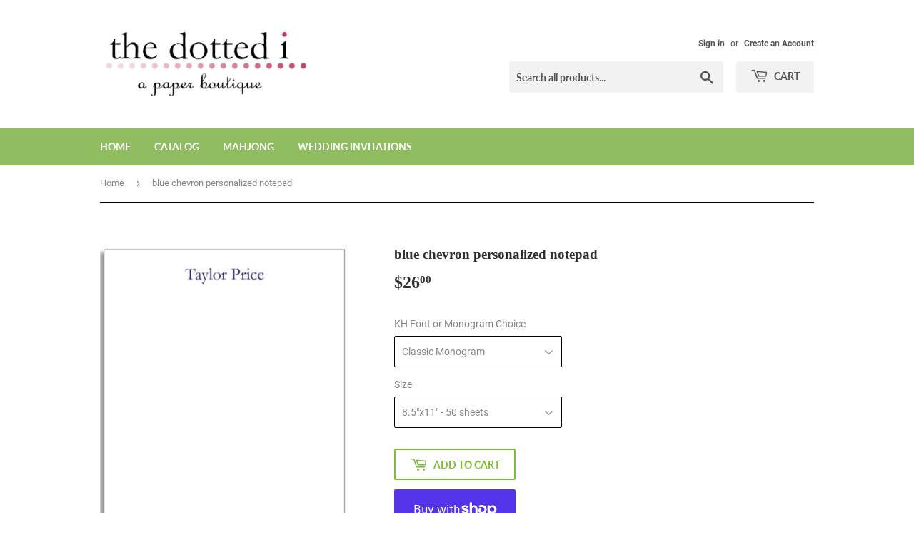

--- FILE ---
content_type: text/html; charset=utf-8
request_url: https://thedottedi.net/products/blue-chevron-personalized-notepad
body_size: 26467
content:
<!doctype html>
<html class="no-touch no-js">
<head>
  <script>(function(H){H.className=H.className.replace(/\bno-js\b/,'js')})(document.documentElement)</script>
  <!-- Basic page needs ================================================== -->
  <meta charset="utf-8">
  <meta http-equiv="X-UA-Compatible" content="IE=edge,chrome=1">

  
  <link rel="shortcut icon" href="//thedottedi.net/cdn/shop/files/Screen_Shot_2020-05-22_at_11.27.58_AM_32x32.png?v=1613705837" type="image/png" />
  

  <!-- Title and description ================================================== -->
  <title>
  blue chevron personalized notepad &ndash; The Dotted i
  </title>

  
    <meta name="description" content="Our modern notepads are available in two sizes - 8.5x11&quot; (50 sheets) or 5.5x8.5&quot; (100 sheets). A2 or #10 envelopes may be ordered with the notepads. Coordinating address labels available. Print up to 2 lines on top of pad.View Font &amp;amp; Monogram Choices">
  

  <!-- Product meta ================================================== -->
  <!-- /snippets/social-meta-tags.liquid -->




<meta property="og:site_name" content="The Dotted i">
<meta property="og:url" content="https://thedottedi.net/products/blue-chevron-personalized-notepad">
<meta property="og:title" content="blue chevron personalized notepad">
<meta property="og:type" content="product">
<meta property="og:description" content="Our modern notepads are available in two sizes - 8.5x11&quot; (50 sheets) or 5.5x8.5&quot; (100 sheets). A2 or #10 envelopes may be ordered with the notepads. Coordinating address labels available. Print up to 2 lines on top of pad.View Font &amp;amp; Monogram Choices">

  <meta property="og:price:amount" content="26.00">
  <meta property="og:price:currency" content="USD">

<meta property="og:image" content="http://thedottedi.net/cdn/shop/products/np952bluechevron_1200x1200.jpg?v=1589941183">
<meta property="og:image:secure_url" content="https://thedottedi.net/cdn/shop/products/np952bluechevron_1200x1200.jpg?v=1589941183">


  <meta name="twitter:site" content="@thedottedi">

<meta name="twitter:card" content="summary_large_image">
<meta name="twitter:title" content="blue chevron personalized notepad">
<meta name="twitter:description" content="Our modern notepads are available in two sizes - 8.5x11&quot; (50 sheets) or 5.5x8.5&quot; (100 sheets). A2 or #10 envelopes may be ordered with the notepads. Coordinating address labels available. Print up to 2 lines on top of pad.View Font &amp;amp; Monogram Choices">


  <!-- Helpers ================================================== -->
  <link rel="canonical" href="https://thedottedi.net/products/blue-chevron-personalized-notepad">
  <meta name="viewport" content="width=device-width,initial-scale=1">

  <!-- CSS ================================================== -->
  <link href="//thedottedi.net/cdn/shop/t/3/assets/theme.scss.css?v=7605085787201895861734118420" rel="stylesheet" type="text/css" media="all" />

  <!-- Header hook for plugins ================================================== -->
  <script>window.performance && window.performance.mark && window.performance.mark('shopify.content_for_header.start');</script><meta id="shopify-digital-wallet" name="shopify-digital-wallet" content="/28446982216/digital_wallets/dialog">
<meta name="shopify-checkout-api-token" content="dc54d3e2625e37be0d4a59ed4b6ed87b">
<link rel="alternate" type="application/json+oembed" href="https://thedottedi.net/products/blue-chevron-personalized-notepad.oembed">
<script async="async" src="/checkouts/internal/preloads.js?locale=en-US"></script>
<link rel="preconnect" href="https://shop.app" crossorigin="anonymous">
<script async="async" src="https://shop.app/checkouts/internal/preloads.js?locale=en-US&shop_id=28446982216" crossorigin="anonymous"></script>
<script id="apple-pay-shop-capabilities" type="application/json">{"shopId":28446982216,"countryCode":"US","currencyCode":"USD","merchantCapabilities":["supports3DS"],"merchantId":"gid:\/\/shopify\/Shop\/28446982216","merchantName":"The Dotted i","requiredBillingContactFields":["postalAddress","email"],"requiredShippingContactFields":["postalAddress","email"],"shippingType":"shipping","supportedNetworks":["visa","masterCard","amex","discover","elo","jcb"],"total":{"type":"pending","label":"The Dotted i","amount":"1.00"},"shopifyPaymentsEnabled":true,"supportsSubscriptions":true}</script>
<script id="shopify-features" type="application/json">{"accessToken":"dc54d3e2625e37be0d4a59ed4b6ed87b","betas":["rich-media-storefront-analytics"],"domain":"thedottedi.net","predictiveSearch":true,"shopId":28446982216,"locale":"en"}</script>
<script>var Shopify = Shopify || {};
Shopify.shop = "thedottedi.myshopify.com";
Shopify.locale = "en";
Shopify.currency = {"active":"USD","rate":"1.0"};
Shopify.country = "US";
Shopify.theme = {"name":"Supply","id":82259935304,"schema_name":"Supply","schema_version":"8.9.20","theme_store_id":679,"role":"main"};
Shopify.theme.handle = "null";
Shopify.theme.style = {"id":null,"handle":null};
Shopify.cdnHost = "thedottedi.net/cdn";
Shopify.routes = Shopify.routes || {};
Shopify.routes.root = "/";</script>
<script type="module">!function(o){(o.Shopify=o.Shopify||{}).modules=!0}(window);</script>
<script>!function(o){function n(){var o=[];function n(){o.push(Array.prototype.slice.apply(arguments))}return n.q=o,n}var t=o.Shopify=o.Shopify||{};t.loadFeatures=n(),t.autoloadFeatures=n()}(window);</script>
<script>
  window.ShopifyPay = window.ShopifyPay || {};
  window.ShopifyPay.apiHost = "shop.app\/pay";
  window.ShopifyPay.redirectState = null;
</script>
<script id="shop-js-analytics" type="application/json">{"pageType":"product"}</script>
<script defer="defer" async type="module" src="//thedottedi.net/cdn/shopifycloud/shop-js/modules/v2/client.init-shop-cart-sync_BT-GjEfc.en.esm.js"></script>
<script defer="defer" async type="module" src="//thedottedi.net/cdn/shopifycloud/shop-js/modules/v2/chunk.common_D58fp_Oc.esm.js"></script>
<script defer="defer" async type="module" src="//thedottedi.net/cdn/shopifycloud/shop-js/modules/v2/chunk.modal_xMitdFEc.esm.js"></script>
<script type="module">
  await import("//thedottedi.net/cdn/shopifycloud/shop-js/modules/v2/client.init-shop-cart-sync_BT-GjEfc.en.esm.js");
await import("//thedottedi.net/cdn/shopifycloud/shop-js/modules/v2/chunk.common_D58fp_Oc.esm.js");
await import("//thedottedi.net/cdn/shopifycloud/shop-js/modules/v2/chunk.modal_xMitdFEc.esm.js");

  window.Shopify.SignInWithShop?.initShopCartSync?.({"fedCMEnabled":true,"windoidEnabled":true});

</script>
<script>
  window.Shopify = window.Shopify || {};
  if (!window.Shopify.featureAssets) window.Shopify.featureAssets = {};
  window.Shopify.featureAssets['shop-js'] = {"shop-cart-sync":["modules/v2/client.shop-cart-sync_DZOKe7Ll.en.esm.js","modules/v2/chunk.common_D58fp_Oc.esm.js","modules/v2/chunk.modal_xMitdFEc.esm.js"],"init-fed-cm":["modules/v2/client.init-fed-cm_B6oLuCjv.en.esm.js","modules/v2/chunk.common_D58fp_Oc.esm.js","modules/v2/chunk.modal_xMitdFEc.esm.js"],"shop-cash-offers":["modules/v2/client.shop-cash-offers_D2sdYoxE.en.esm.js","modules/v2/chunk.common_D58fp_Oc.esm.js","modules/v2/chunk.modal_xMitdFEc.esm.js"],"shop-login-button":["modules/v2/client.shop-login-button_QeVjl5Y3.en.esm.js","modules/v2/chunk.common_D58fp_Oc.esm.js","modules/v2/chunk.modal_xMitdFEc.esm.js"],"pay-button":["modules/v2/client.pay-button_DXTOsIq6.en.esm.js","modules/v2/chunk.common_D58fp_Oc.esm.js","modules/v2/chunk.modal_xMitdFEc.esm.js"],"shop-button":["modules/v2/client.shop-button_DQZHx9pm.en.esm.js","modules/v2/chunk.common_D58fp_Oc.esm.js","modules/v2/chunk.modal_xMitdFEc.esm.js"],"avatar":["modules/v2/client.avatar_BTnouDA3.en.esm.js"],"init-windoid":["modules/v2/client.init-windoid_CR1B-cfM.en.esm.js","modules/v2/chunk.common_D58fp_Oc.esm.js","modules/v2/chunk.modal_xMitdFEc.esm.js"],"init-shop-for-new-customer-accounts":["modules/v2/client.init-shop-for-new-customer-accounts_C_vY_xzh.en.esm.js","modules/v2/client.shop-login-button_QeVjl5Y3.en.esm.js","modules/v2/chunk.common_D58fp_Oc.esm.js","modules/v2/chunk.modal_xMitdFEc.esm.js"],"init-shop-email-lookup-coordinator":["modules/v2/client.init-shop-email-lookup-coordinator_BI7n9ZSv.en.esm.js","modules/v2/chunk.common_D58fp_Oc.esm.js","modules/v2/chunk.modal_xMitdFEc.esm.js"],"init-shop-cart-sync":["modules/v2/client.init-shop-cart-sync_BT-GjEfc.en.esm.js","modules/v2/chunk.common_D58fp_Oc.esm.js","modules/v2/chunk.modal_xMitdFEc.esm.js"],"shop-toast-manager":["modules/v2/client.shop-toast-manager_DiYdP3xc.en.esm.js","modules/v2/chunk.common_D58fp_Oc.esm.js","modules/v2/chunk.modal_xMitdFEc.esm.js"],"init-customer-accounts":["modules/v2/client.init-customer-accounts_D9ZNqS-Q.en.esm.js","modules/v2/client.shop-login-button_QeVjl5Y3.en.esm.js","modules/v2/chunk.common_D58fp_Oc.esm.js","modules/v2/chunk.modal_xMitdFEc.esm.js"],"init-customer-accounts-sign-up":["modules/v2/client.init-customer-accounts-sign-up_iGw4briv.en.esm.js","modules/v2/client.shop-login-button_QeVjl5Y3.en.esm.js","modules/v2/chunk.common_D58fp_Oc.esm.js","modules/v2/chunk.modal_xMitdFEc.esm.js"],"shop-follow-button":["modules/v2/client.shop-follow-button_CqMgW2wH.en.esm.js","modules/v2/chunk.common_D58fp_Oc.esm.js","modules/v2/chunk.modal_xMitdFEc.esm.js"],"checkout-modal":["modules/v2/client.checkout-modal_xHeaAweL.en.esm.js","modules/v2/chunk.common_D58fp_Oc.esm.js","modules/v2/chunk.modal_xMitdFEc.esm.js"],"shop-login":["modules/v2/client.shop-login_D91U-Q7h.en.esm.js","modules/v2/chunk.common_D58fp_Oc.esm.js","modules/v2/chunk.modal_xMitdFEc.esm.js"],"lead-capture":["modules/v2/client.lead-capture_BJmE1dJe.en.esm.js","modules/v2/chunk.common_D58fp_Oc.esm.js","modules/v2/chunk.modal_xMitdFEc.esm.js"],"payment-terms":["modules/v2/client.payment-terms_Ci9AEqFq.en.esm.js","modules/v2/chunk.common_D58fp_Oc.esm.js","modules/v2/chunk.modal_xMitdFEc.esm.js"]};
</script>
<script>(function() {
  var isLoaded = false;
  function asyncLoad() {
    if (isLoaded) return;
    isLoaded = true;
    var urls = ["https:\/\/apps.techdignity.com\/product-information\/public\/js\/td-productcustomization.js?shop=thedottedi.myshopify.com","https:\/\/chimpstatic.com\/mcjs-connected\/js\/users\/f1cb17e3d806a385901bd840b\/05a80f49482c6ecad34fec6ec.js?shop=thedottedi.myshopify.com"];
    for (var i = 0; i < urls.length; i++) {
      var s = document.createElement('script');
      s.type = 'text/javascript';
      s.async = true;
      s.src = urls[i];
      var x = document.getElementsByTagName('script')[0];
      x.parentNode.insertBefore(s, x);
    }
  };
  if(window.attachEvent) {
    window.attachEvent('onload', asyncLoad);
  } else {
    window.addEventListener('load', asyncLoad, false);
  }
})();</script>
<script id="__st">var __st={"a":28446982216,"offset":-18000,"reqid":"c2c1aac9-dbda-44a9-b331-82d21a4ac02e-1769053113","pageurl":"thedottedi.net\/products\/blue-chevron-personalized-notepad","u":"a7448cdf4f14","p":"product","rtyp":"product","rid":4599068622920};</script>
<script>window.ShopifyPaypalV4VisibilityTracking = true;</script>
<script id="captcha-bootstrap">!function(){'use strict';const t='contact',e='account',n='new_comment',o=[[t,t],['blogs',n],['comments',n],[t,'customer']],c=[[e,'customer_login'],[e,'guest_login'],[e,'recover_customer_password'],[e,'create_customer']],r=t=>t.map((([t,e])=>`form[action*='/${t}']:not([data-nocaptcha='true']) input[name='form_type'][value='${e}']`)).join(','),a=t=>()=>t?[...document.querySelectorAll(t)].map((t=>t.form)):[];function s(){const t=[...o],e=r(t);return a(e)}const i='password',u='form_key',d=['recaptcha-v3-token','g-recaptcha-response','h-captcha-response',i],f=()=>{try{return window.sessionStorage}catch{return}},m='__shopify_v',_=t=>t.elements[u];function p(t,e,n=!1){try{const o=window.sessionStorage,c=JSON.parse(o.getItem(e)),{data:r}=function(t){const{data:e,action:n}=t;return t[m]||n?{data:e,action:n}:{data:t,action:n}}(c);for(const[e,n]of Object.entries(r))t.elements[e]&&(t.elements[e].value=n);n&&o.removeItem(e)}catch(o){console.error('form repopulation failed',{error:o})}}const l='form_type',E='cptcha';function T(t){t.dataset[E]=!0}const w=window,h=w.document,L='Shopify',v='ce_forms',y='captcha';let A=!1;((t,e)=>{const n=(g='f06e6c50-85a8-45c8-87d0-21a2b65856fe',I='https://cdn.shopify.com/shopifycloud/storefront-forms-hcaptcha/ce_storefront_forms_captcha_hcaptcha.v1.5.2.iife.js',D={infoText:'Protected by hCaptcha',privacyText:'Privacy',termsText:'Terms'},(t,e,n)=>{const o=w[L][v],c=o.bindForm;if(c)return c(t,g,e,D).then(n);var r;o.q.push([[t,g,e,D],n]),r=I,A||(h.body.append(Object.assign(h.createElement('script'),{id:'captcha-provider',async:!0,src:r})),A=!0)});var g,I,D;w[L]=w[L]||{},w[L][v]=w[L][v]||{},w[L][v].q=[],w[L][y]=w[L][y]||{},w[L][y].protect=function(t,e){n(t,void 0,e),T(t)},Object.freeze(w[L][y]),function(t,e,n,w,h,L){const[v,y,A,g]=function(t,e,n){const i=e?o:[],u=t?c:[],d=[...i,...u],f=r(d),m=r(i),_=r(d.filter((([t,e])=>n.includes(e))));return[a(f),a(m),a(_),s()]}(w,h,L),I=t=>{const e=t.target;return e instanceof HTMLFormElement?e:e&&e.form},D=t=>v().includes(t);t.addEventListener('submit',(t=>{const e=I(t);if(!e)return;const n=D(e)&&!e.dataset.hcaptchaBound&&!e.dataset.recaptchaBound,o=_(e),c=g().includes(e)&&(!o||!o.value);(n||c)&&t.preventDefault(),c&&!n&&(function(t){try{if(!f())return;!function(t){const e=f();if(!e)return;const n=_(t);if(!n)return;const o=n.value;o&&e.removeItem(o)}(t);const e=Array.from(Array(32),(()=>Math.random().toString(36)[2])).join('');!function(t,e){_(t)||t.append(Object.assign(document.createElement('input'),{type:'hidden',name:u})),t.elements[u].value=e}(t,e),function(t,e){const n=f();if(!n)return;const o=[...t.querySelectorAll(`input[type='${i}']`)].map((({name:t})=>t)),c=[...d,...o],r={};for(const[a,s]of new FormData(t).entries())c.includes(a)||(r[a]=s);n.setItem(e,JSON.stringify({[m]:1,action:t.action,data:r}))}(t,e)}catch(e){console.error('failed to persist form',e)}}(e),e.submit())}));const S=(t,e)=>{t&&!t.dataset[E]&&(n(t,e.some((e=>e===t))),T(t))};for(const o of['focusin','change'])t.addEventListener(o,(t=>{const e=I(t);D(e)&&S(e,y())}));const B=e.get('form_key'),M=e.get(l),P=B&&M;t.addEventListener('DOMContentLoaded',(()=>{const t=y();if(P)for(const e of t)e.elements[l].value===M&&p(e,B);[...new Set([...A(),...v().filter((t=>'true'===t.dataset.shopifyCaptcha))])].forEach((e=>S(e,t)))}))}(h,new URLSearchParams(w.location.search),n,t,e,['guest_login'])})(!0,!0)}();</script>
<script integrity="sha256-4kQ18oKyAcykRKYeNunJcIwy7WH5gtpwJnB7kiuLZ1E=" data-source-attribution="shopify.loadfeatures" defer="defer" src="//thedottedi.net/cdn/shopifycloud/storefront/assets/storefront/load_feature-a0a9edcb.js" crossorigin="anonymous"></script>
<script crossorigin="anonymous" defer="defer" src="//thedottedi.net/cdn/shopifycloud/storefront/assets/shopify_pay/storefront-65b4c6d7.js?v=20250812"></script>
<script data-source-attribution="shopify.dynamic_checkout.dynamic.init">var Shopify=Shopify||{};Shopify.PaymentButton=Shopify.PaymentButton||{isStorefrontPortableWallets:!0,init:function(){window.Shopify.PaymentButton.init=function(){};var t=document.createElement("script");t.src="https://thedottedi.net/cdn/shopifycloud/portable-wallets/latest/portable-wallets.en.js",t.type="module",document.head.appendChild(t)}};
</script>
<script data-source-attribution="shopify.dynamic_checkout.buyer_consent">
  function portableWalletsHideBuyerConsent(e){var t=document.getElementById("shopify-buyer-consent"),n=document.getElementById("shopify-subscription-policy-button");t&&n&&(t.classList.add("hidden"),t.setAttribute("aria-hidden","true"),n.removeEventListener("click",e))}function portableWalletsShowBuyerConsent(e){var t=document.getElementById("shopify-buyer-consent"),n=document.getElementById("shopify-subscription-policy-button");t&&n&&(t.classList.remove("hidden"),t.removeAttribute("aria-hidden"),n.addEventListener("click",e))}window.Shopify?.PaymentButton&&(window.Shopify.PaymentButton.hideBuyerConsent=portableWalletsHideBuyerConsent,window.Shopify.PaymentButton.showBuyerConsent=portableWalletsShowBuyerConsent);
</script>
<script>
  function portableWalletsCleanup(e){e&&e.src&&console.error("Failed to load portable wallets script "+e.src);var t=document.querySelectorAll("shopify-accelerated-checkout .shopify-payment-button__skeleton, shopify-accelerated-checkout-cart .wallet-cart-button__skeleton"),e=document.getElementById("shopify-buyer-consent");for(let e=0;e<t.length;e++)t[e].remove();e&&e.remove()}function portableWalletsNotLoadedAsModule(e){e instanceof ErrorEvent&&"string"==typeof e.message&&e.message.includes("import.meta")&&"string"==typeof e.filename&&e.filename.includes("portable-wallets")&&(window.removeEventListener("error",portableWalletsNotLoadedAsModule),window.Shopify.PaymentButton.failedToLoad=e,"loading"===document.readyState?document.addEventListener("DOMContentLoaded",window.Shopify.PaymentButton.init):window.Shopify.PaymentButton.init())}window.addEventListener("error",portableWalletsNotLoadedAsModule);
</script>

<script type="module" src="https://thedottedi.net/cdn/shopifycloud/portable-wallets/latest/portable-wallets.en.js" onError="portableWalletsCleanup(this)" crossorigin="anonymous"></script>
<script nomodule>
  document.addEventListener("DOMContentLoaded", portableWalletsCleanup);
</script>

<link id="shopify-accelerated-checkout-styles" rel="stylesheet" media="screen" href="https://thedottedi.net/cdn/shopifycloud/portable-wallets/latest/accelerated-checkout-backwards-compat.css" crossorigin="anonymous">
<style id="shopify-accelerated-checkout-cart">
        #shopify-buyer-consent {
  margin-top: 1em;
  display: inline-block;
  width: 100%;
}

#shopify-buyer-consent.hidden {
  display: none;
}

#shopify-subscription-policy-button {
  background: none;
  border: none;
  padding: 0;
  text-decoration: underline;
  font-size: inherit;
  cursor: pointer;
}

#shopify-subscription-policy-button::before {
  box-shadow: none;
}

      </style>

<script>window.performance && window.performance.mark && window.performance.mark('shopify.content_for_header.end');</script>

  
  

  <script src="//thedottedi.net/cdn/shop/t/3/assets/jquery-2.2.3.min.js?v=58211863146907186831589859707" type="text/javascript"></script>

  <script src="//thedottedi.net/cdn/shop/t/3/assets/lazysizes.min.js?v=8147953233334221341589859707" async="async"></script>
  <script src="//thedottedi.net/cdn/shop/t/3/assets/vendor.js?v=106177282645720727331589859710" defer="defer"></script>
  <script src="//thedottedi.net/cdn/shop/t/3/assets/theme.js?v=88090588602936917221589859722" defer="defer"></script>


<link href="https://monorail-edge.shopifysvc.com" rel="dns-prefetch">
<script>(function(){if ("sendBeacon" in navigator && "performance" in window) {try {var session_token_from_headers = performance.getEntriesByType('navigation')[0].serverTiming.find(x => x.name == '_s').description;} catch {var session_token_from_headers = undefined;}var session_cookie_matches = document.cookie.match(/_shopify_s=([^;]*)/);var session_token_from_cookie = session_cookie_matches && session_cookie_matches.length === 2 ? session_cookie_matches[1] : "";var session_token = session_token_from_headers || session_token_from_cookie || "";function handle_abandonment_event(e) {var entries = performance.getEntries().filter(function(entry) {return /monorail-edge.shopifysvc.com/.test(entry.name);});if (!window.abandonment_tracked && entries.length === 0) {window.abandonment_tracked = true;var currentMs = Date.now();var navigation_start = performance.timing.navigationStart;var payload = {shop_id: 28446982216,url: window.location.href,navigation_start,duration: currentMs - navigation_start,session_token,page_type: "product"};window.navigator.sendBeacon("https://monorail-edge.shopifysvc.com/v1/produce", JSON.stringify({schema_id: "online_store_buyer_site_abandonment/1.1",payload: payload,metadata: {event_created_at_ms: currentMs,event_sent_at_ms: currentMs}}));}}window.addEventListener('pagehide', handle_abandonment_event);}}());</script>
<script id="web-pixels-manager-setup">(function e(e,d,r,n,o){if(void 0===o&&(o={}),!Boolean(null===(a=null===(i=window.Shopify)||void 0===i?void 0:i.analytics)||void 0===a?void 0:a.replayQueue)){var i,a;window.Shopify=window.Shopify||{};var t=window.Shopify;t.analytics=t.analytics||{};var s=t.analytics;s.replayQueue=[],s.publish=function(e,d,r){return s.replayQueue.push([e,d,r]),!0};try{self.performance.mark("wpm:start")}catch(e){}var l=function(){var e={modern:/Edge?\/(1{2}[4-9]|1[2-9]\d|[2-9]\d{2}|\d{4,})\.\d+(\.\d+|)|Firefox\/(1{2}[4-9]|1[2-9]\d|[2-9]\d{2}|\d{4,})\.\d+(\.\d+|)|Chrom(ium|e)\/(9{2}|\d{3,})\.\d+(\.\d+|)|(Maci|X1{2}).+ Version\/(15\.\d+|(1[6-9]|[2-9]\d|\d{3,})\.\d+)([,.]\d+|)( \(\w+\)|)( Mobile\/\w+|) Safari\/|Chrome.+OPR\/(9{2}|\d{3,})\.\d+\.\d+|(CPU[ +]OS|iPhone[ +]OS|CPU[ +]iPhone|CPU IPhone OS|CPU iPad OS)[ +]+(15[._]\d+|(1[6-9]|[2-9]\d|\d{3,})[._]\d+)([._]\d+|)|Android:?[ /-](13[3-9]|1[4-9]\d|[2-9]\d{2}|\d{4,})(\.\d+|)(\.\d+|)|Android.+Firefox\/(13[5-9]|1[4-9]\d|[2-9]\d{2}|\d{4,})\.\d+(\.\d+|)|Android.+Chrom(ium|e)\/(13[3-9]|1[4-9]\d|[2-9]\d{2}|\d{4,})\.\d+(\.\d+|)|SamsungBrowser\/([2-9]\d|\d{3,})\.\d+/,legacy:/Edge?\/(1[6-9]|[2-9]\d|\d{3,})\.\d+(\.\d+|)|Firefox\/(5[4-9]|[6-9]\d|\d{3,})\.\d+(\.\d+|)|Chrom(ium|e)\/(5[1-9]|[6-9]\d|\d{3,})\.\d+(\.\d+|)([\d.]+$|.*Safari\/(?![\d.]+ Edge\/[\d.]+$))|(Maci|X1{2}).+ Version\/(10\.\d+|(1[1-9]|[2-9]\d|\d{3,})\.\d+)([,.]\d+|)( \(\w+\)|)( Mobile\/\w+|) Safari\/|Chrome.+OPR\/(3[89]|[4-9]\d|\d{3,})\.\d+\.\d+|(CPU[ +]OS|iPhone[ +]OS|CPU[ +]iPhone|CPU IPhone OS|CPU iPad OS)[ +]+(10[._]\d+|(1[1-9]|[2-9]\d|\d{3,})[._]\d+)([._]\d+|)|Android:?[ /-](13[3-9]|1[4-9]\d|[2-9]\d{2}|\d{4,})(\.\d+|)(\.\d+|)|Mobile Safari.+OPR\/([89]\d|\d{3,})\.\d+\.\d+|Android.+Firefox\/(13[5-9]|1[4-9]\d|[2-9]\d{2}|\d{4,})\.\d+(\.\d+|)|Android.+Chrom(ium|e)\/(13[3-9]|1[4-9]\d|[2-9]\d{2}|\d{4,})\.\d+(\.\d+|)|Android.+(UC? ?Browser|UCWEB|U3)[ /]?(15\.([5-9]|\d{2,})|(1[6-9]|[2-9]\d|\d{3,})\.\d+)\.\d+|SamsungBrowser\/(5\.\d+|([6-9]|\d{2,})\.\d+)|Android.+MQ{2}Browser\/(14(\.(9|\d{2,})|)|(1[5-9]|[2-9]\d|\d{3,})(\.\d+|))(\.\d+|)|K[Aa][Ii]OS\/(3\.\d+|([4-9]|\d{2,})\.\d+)(\.\d+|)/},d=e.modern,r=e.legacy,n=navigator.userAgent;return n.match(d)?"modern":n.match(r)?"legacy":"unknown"}(),u="modern"===l?"modern":"legacy",c=(null!=n?n:{modern:"",legacy:""})[u],f=function(e){return[e.baseUrl,"/wpm","/b",e.hashVersion,"modern"===e.buildTarget?"m":"l",".js"].join("")}({baseUrl:d,hashVersion:r,buildTarget:u}),m=function(e){var d=e.version,r=e.bundleTarget,n=e.surface,o=e.pageUrl,i=e.monorailEndpoint;return{emit:function(e){var a=e.status,t=e.errorMsg,s=(new Date).getTime(),l=JSON.stringify({metadata:{event_sent_at_ms:s},events:[{schema_id:"web_pixels_manager_load/3.1",payload:{version:d,bundle_target:r,page_url:o,status:a,surface:n,error_msg:t},metadata:{event_created_at_ms:s}}]});if(!i)return console&&console.warn&&console.warn("[Web Pixels Manager] No Monorail endpoint provided, skipping logging."),!1;try{return self.navigator.sendBeacon.bind(self.navigator)(i,l)}catch(e){}var u=new XMLHttpRequest;try{return u.open("POST",i,!0),u.setRequestHeader("Content-Type","text/plain"),u.send(l),!0}catch(e){return console&&console.warn&&console.warn("[Web Pixels Manager] Got an unhandled error while logging to Monorail."),!1}}}}({version:r,bundleTarget:l,surface:e.surface,pageUrl:self.location.href,monorailEndpoint:e.monorailEndpoint});try{o.browserTarget=l,function(e){var d=e.src,r=e.async,n=void 0===r||r,o=e.onload,i=e.onerror,a=e.sri,t=e.scriptDataAttributes,s=void 0===t?{}:t,l=document.createElement("script"),u=document.querySelector("head"),c=document.querySelector("body");if(l.async=n,l.src=d,a&&(l.integrity=a,l.crossOrigin="anonymous"),s)for(var f in s)if(Object.prototype.hasOwnProperty.call(s,f))try{l.dataset[f]=s[f]}catch(e){}if(o&&l.addEventListener("load",o),i&&l.addEventListener("error",i),u)u.appendChild(l);else{if(!c)throw new Error("Did not find a head or body element to append the script");c.appendChild(l)}}({src:f,async:!0,onload:function(){if(!function(){var e,d;return Boolean(null===(d=null===(e=window.Shopify)||void 0===e?void 0:e.analytics)||void 0===d?void 0:d.initialized)}()){var d=window.webPixelsManager.init(e)||void 0;if(d){var r=window.Shopify.analytics;r.replayQueue.forEach((function(e){var r=e[0],n=e[1],o=e[2];d.publishCustomEvent(r,n,o)})),r.replayQueue=[],r.publish=d.publishCustomEvent,r.visitor=d.visitor,r.initialized=!0}}},onerror:function(){return m.emit({status:"failed",errorMsg:"".concat(f," has failed to load")})},sri:function(e){var d=/^sha384-[A-Za-z0-9+/=]+$/;return"string"==typeof e&&d.test(e)}(c)?c:"",scriptDataAttributes:o}),m.emit({status:"loading"})}catch(e){m.emit({status:"failed",errorMsg:(null==e?void 0:e.message)||"Unknown error"})}}})({shopId: 28446982216,storefrontBaseUrl: "https://thedottedi.net",extensionsBaseUrl: "https://extensions.shopifycdn.com/cdn/shopifycloud/web-pixels-manager",monorailEndpoint: "https://monorail-edge.shopifysvc.com/unstable/produce_batch",surface: "storefront-renderer",enabledBetaFlags: ["2dca8a86"],webPixelsConfigList: [{"id":"shopify-app-pixel","configuration":"{}","eventPayloadVersion":"v1","runtimeContext":"STRICT","scriptVersion":"0450","apiClientId":"shopify-pixel","type":"APP","privacyPurposes":["ANALYTICS","MARKETING"]},{"id":"shopify-custom-pixel","eventPayloadVersion":"v1","runtimeContext":"LAX","scriptVersion":"0450","apiClientId":"shopify-pixel","type":"CUSTOM","privacyPurposes":["ANALYTICS","MARKETING"]}],isMerchantRequest: false,initData: {"shop":{"name":"The Dotted i","paymentSettings":{"currencyCode":"USD"},"myshopifyDomain":"thedottedi.myshopify.com","countryCode":"US","storefrontUrl":"https:\/\/thedottedi.net"},"customer":null,"cart":null,"checkout":null,"productVariants":[{"price":{"amount":26.0,"currencyCode":"USD"},"product":{"title":"blue chevron personalized notepad","vendor":"Kelly Hughes Designs","id":"4599068622920","untranslatedTitle":"blue chevron personalized notepad","url":"\/products\/blue-chevron-personalized-notepad","type":"Home \u0026 Gifts"},"id":"32099409363016","image":{"src":"\/\/thedottedi.net\/cdn\/shop\/products\/np952bluechevron.jpg?v=1589941183"},"sku":"np952-01","title":"Classic Monogram \/ 8.5\"x11\" - 50 sheets","untranslatedTitle":"Classic Monogram \/ 8.5\"x11\" - 50 sheets"},{"price":{"amount":26.0,"currencyCode":"USD"},"product":{"title":"blue chevron personalized notepad","vendor":"Kelly Hughes Designs","id":"4599068622920","untranslatedTitle":"blue chevron personalized notepad","url":"\/products\/blue-chevron-personalized-notepad","type":"Home \u0026 Gifts"},"id":"32099409395784","image":{"src":"\/\/thedottedi.net\/cdn\/shop\/products\/np952bluechevron.jpg?v=1589941183"},"sku":"np952-02","title":"Classic Monogram \/ 5.5\"x8.5\" - 100 sheets","untranslatedTitle":"Classic Monogram \/ 5.5\"x8.5\" - 100 sheets"},{"price":{"amount":26.0,"currencyCode":"USD"},"product":{"title":"blue chevron personalized notepad","vendor":"Kelly Hughes Designs","id":"4599068622920","untranslatedTitle":"blue chevron personalized notepad","url":"\/products\/blue-chevron-personalized-notepad","type":"Home \u0026 Gifts"},"id":"32099409428552","image":{"src":"\/\/thedottedi.net\/cdn\/shop\/products\/np952bluechevron.jpg?v=1589941183"},"sku":"np952-03","title":"Amelie \/ 8.5\"x11\" - 50 sheets","untranslatedTitle":"Amelie \/ 8.5\"x11\" - 50 sheets"},{"price":{"amount":26.0,"currencyCode":"USD"},"product":{"title":"blue chevron personalized notepad","vendor":"Kelly Hughes Designs","id":"4599068622920","untranslatedTitle":"blue chevron personalized notepad","url":"\/products\/blue-chevron-personalized-notepad","type":"Home \u0026 Gifts"},"id":"32099409461320","image":{"src":"\/\/thedottedi.net\/cdn\/shop\/products\/np952bluechevron.jpg?v=1589941183"},"sku":"np952-04","title":"Amelie \/ 5.5\"x8.5\" - 100 sheets","untranslatedTitle":"Amelie \/ 5.5\"x8.5\" - 100 sheets"},{"price":{"amount":26.0,"currencyCode":"USD"},"product":{"title":"blue chevron personalized notepad","vendor":"Kelly Hughes Designs","id":"4599068622920","untranslatedTitle":"blue chevron personalized notepad","url":"\/products\/blue-chevron-personalized-notepad","type":"Home \u0026 Gifts"},"id":"32099409494088","image":{"src":"\/\/thedottedi.net\/cdn\/shop\/products\/np952bluechevron.jpg?v=1589941183"},"sku":"np952-05","title":"Simple Monogram \/ 8.5\"x11\" - 50 sheets","untranslatedTitle":"Simple Monogram \/ 8.5\"x11\" - 50 sheets"},{"price":{"amount":26.0,"currencyCode":"USD"},"product":{"title":"blue chevron personalized notepad","vendor":"Kelly Hughes Designs","id":"4599068622920","untranslatedTitle":"blue chevron personalized notepad","url":"\/products\/blue-chevron-personalized-notepad","type":"Home \u0026 Gifts"},"id":"32099409526856","image":{"src":"\/\/thedottedi.net\/cdn\/shop\/products\/np952bluechevron.jpg?v=1589941183"},"sku":"np952-06","title":"Simple Monogram \/ 5.5\"x8.5\" - 100 sheets","untranslatedTitle":"Simple Monogram \/ 5.5\"x8.5\" - 100 sheets"},{"price":{"amount":26.0,"currencyCode":"USD"},"product":{"title":"blue chevron personalized notepad","vendor":"Kelly Hughes Designs","id":"4599068622920","untranslatedTitle":"blue chevron personalized notepad","url":"\/products\/blue-chevron-personalized-notepad","type":"Home \u0026 Gifts"},"id":"32099409559624","image":{"src":"\/\/thedottedi.net\/cdn\/shop\/products\/np952bluechevron.jpg?v=1589941183"},"sku":"np952-07","title":"Roman Monogram \/ 8.5\"x11\" - 50 sheets","untranslatedTitle":"Roman Monogram \/ 8.5\"x11\" - 50 sheets"},{"price":{"amount":26.0,"currencyCode":"USD"},"product":{"title":"blue chevron personalized notepad","vendor":"Kelly Hughes Designs","id":"4599068622920","untranslatedTitle":"blue chevron personalized notepad","url":"\/products\/blue-chevron-personalized-notepad","type":"Home \u0026 Gifts"},"id":"32099409592392","image":{"src":"\/\/thedottedi.net\/cdn\/shop\/products\/np952bluechevron.jpg?v=1589941183"},"sku":"np952-08","title":"Roman Monogram \/ 5.5\"x8.5\" - 100 sheets","untranslatedTitle":"Roman Monogram \/ 5.5\"x8.5\" - 100 sheets"},{"price":{"amount":26.0,"currencyCode":"USD"},"product":{"title":"blue chevron personalized notepad","vendor":"Kelly Hughes Designs","id":"4599068622920","untranslatedTitle":"blue chevron personalized notepad","url":"\/products\/blue-chevron-personalized-notepad","type":"Home \u0026 Gifts"},"id":"32099409625160","image":{"src":"\/\/thedottedi.net\/cdn\/shop\/products\/np952bluechevron.jpg?v=1589941183"},"sku":"np952-09","title":"Candy \/ 8.5\"x11\" - 50 sheets","untranslatedTitle":"Candy \/ 8.5\"x11\" - 50 sheets"},{"price":{"amount":26.0,"currencyCode":"USD"},"product":{"title":"blue chevron personalized notepad","vendor":"Kelly Hughes Designs","id":"4599068622920","untranslatedTitle":"blue chevron personalized notepad","url":"\/products\/blue-chevron-personalized-notepad","type":"Home \u0026 Gifts"},"id":"32099409657928","image":{"src":"\/\/thedottedi.net\/cdn\/shop\/products\/np952bluechevron.jpg?v=1589941183"},"sku":"np952-10","title":"Candy \/ 5.5\"x8.5\" - 100 sheets","untranslatedTitle":"Candy \/ 5.5\"x8.5\" - 100 sheets"},{"price":{"amount":26.0,"currencyCode":"USD"},"product":{"title":"blue chevron personalized notepad","vendor":"Kelly Hughes Designs","id":"4599068622920","untranslatedTitle":"blue chevron personalized notepad","url":"\/products\/blue-chevron-personalized-notepad","type":"Home \u0026 Gifts"},"id":"32099409690696","image":{"src":"\/\/thedottedi.net\/cdn\/shop\/products\/np952bluechevron.jpg?v=1589941183"},"sku":"np952-11","title":"Christine \/ 8.5\"x11\" - 50 sheets","untranslatedTitle":"Christine \/ 8.5\"x11\" - 50 sheets"},{"price":{"amount":26.0,"currencyCode":"USD"},"product":{"title":"blue chevron personalized notepad","vendor":"Kelly Hughes Designs","id":"4599068622920","untranslatedTitle":"blue chevron personalized notepad","url":"\/products\/blue-chevron-personalized-notepad","type":"Home \u0026 Gifts"},"id":"32099409723464","image":{"src":"\/\/thedottedi.net\/cdn\/shop\/products\/np952bluechevron.jpg?v=1589941183"},"sku":"np952-12","title":"Christine \/ 5.5\"x8.5\" - 100 sheets","untranslatedTitle":"Christine \/ 5.5\"x8.5\" - 100 sheets"},{"price":{"amount":26.0,"currencyCode":"USD"},"product":{"title":"blue chevron personalized notepad","vendor":"Kelly Hughes Designs","id":"4599068622920","untranslatedTitle":"blue chevron personalized notepad","url":"\/products\/blue-chevron-personalized-notepad","type":"Home \u0026 Gifts"},"id":"32099409756232","image":{"src":"\/\/thedottedi.net\/cdn\/shop\/products\/np952bluechevron.jpg?v=1589941183"},"sku":"np952-13","title":"Cinderella \/ 8.5\"x11\" - 50 sheets","untranslatedTitle":"Cinderella \/ 8.5\"x11\" - 50 sheets"},{"price":{"amount":26.0,"currencyCode":"USD"},"product":{"title":"blue chevron personalized notepad","vendor":"Kelly Hughes Designs","id":"4599068622920","untranslatedTitle":"blue chevron personalized notepad","url":"\/products\/blue-chevron-personalized-notepad","type":"Home \u0026 Gifts"},"id":"32099409789000","image":{"src":"\/\/thedottedi.net\/cdn\/shop\/products\/np952bluechevron.jpg?v=1589941183"},"sku":"np952-14","title":"Cinderella \/ 5.5\"x8.5\" - 100 sheets","untranslatedTitle":"Cinderella \/ 5.5\"x8.5\" - 100 sheets"},{"price":{"amount":26.0,"currencyCode":"USD"},"product":{"title":"blue chevron personalized notepad","vendor":"Kelly Hughes Designs","id":"4599068622920","untranslatedTitle":"blue chevron personalized notepad","url":"\/products\/blue-chevron-personalized-notepad","type":"Home \u0026 Gifts"},"id":"32099409821768","image":{"src":"\/\/thedottedi.net\/cdn\/shop\/products\/np952bluechevron.jpg?v=1589941183"},"sku":"np952-15","title":"Clarissa \/ 8.5\"x11\" - 50 sheets","untranslatedTitle":"Clarissa \/ 8.5\"x11\" - 50 sheets"},{"price":{"amount":26.0,"currencyCode":"USD"},"product":{"title":"blue chevron personalized notepad","vendor":"Kelly Hughes Designs","id":"4599068622920","untranslatedTitle":"blue chevron personalized notepad","url":"\/products\/blue-chevron-personalized-notepad","type":"Home \u0026 Gifts"},"id":"32099409854536","image":{"src":"\/\/thedottedi.net\/cdn\/shop\/products\/np952bluechevron.jpg?v=1589941183"},"sku":"np952-16","title":"Clarissa \/ 5.5\"x8.5\" - 100 sheets","untranslatedTitle":"Clarissa \/ 5.5\"x8.5\" - 100 sheets"},{"price":{"amount":26.0,"currencyCode":"USD"},"product":{"title":"blue chevron personalized notepad","vendor":"Kelly Hughes Designs","id":"4599068622920","untranslatedTitle":"blue chevron personalized notepad","url":"\/products\/blue-chevron-personalized-notepad","type":"Home \u0026 Gifts"},"id":"32099409887304","image":{"src":"\/\/thedottedi.net\/cdn\/shop\/products\/np952bluechevron.jpg?v=1589941183"},"sku":"np952-17","title":"Corky \/ 8.5\"x11\" - 50 sheets","untranslatedTitle":"Corky \/ 8.5\"x11\" - 50 sheets"},{"price":{"amount":26.0,"currencyCode":"USD"},"product":{"title":"blue chevron personalized notepad","vendor":"Kelly Hughes Designs","id":"4599068622920","untranslatedTitle":"blue chevron personalized notepad","url":"\/products\/blue-chevron-personalized-notepad","type":"Home \u0026 Gifts"},"id":"32099409920072","image":{"src":"\/\/thedottedi.net\/cdn\/shop\/products\/np952bluechevron.jpg?v=1589941183"},"sku":"np952-18","title":"Corky \/ 5.5\"x8.5\" - 100 sheets","untranslatedTitle":"Corky \/ 5.5\"x8.5\" - 100 sheets"},{"price":{"amount":26.0,"currencyCode":"USD"},"product":{"title":"blue chevron personalized notepad","vendor":"Kelly Hughes Designs","id":"4599068622920","untranslatedTitle":"blue chevron personalized notepad","url":"\/products\/blue-chevron-personalized-notepad","type":"Home \u0026 Gifts"},"id":"32099409952840","image":{"src":"\/\/thedottedi.net\/cdn\/shop\/products\/np952bluechevron.jpg?v=1589941183"},"sku":"np952-19","title":"Douglas \/ 8.5\"x11\" - 50 sheets","untranslatedTitle":"Douglas \/ 8.5\"x11\" - 50 sheets"},{"price":{"amount":26.0,"currencyCode":"USD"},"product":{"title":"blue chevron personalized notepad","vendor":"Kelly Hughes Designs","id":"4599068622920","untranslatedTitle":"blue chevron personalized notepad","url":"\/products\/blue-chevron-personalized-notepad","type":"Home \u0026 Gifts"},"id":"32099409985608","image":{"src":"\/\/thedottedi.net\/cdn\/shop\/products\/np952bluechevron.jpg?v=1589941183"},"sku":"np952-20","title":"Douglas \/ 5.5\"x8.5\" - 100 sheets","untranslatedTitle":"Douglas \/ 5.5\"x8.5\" - 100 sheets"},{"price":{"amount":26.0,"currencyCode":"USD"},"product":{"title":"blue chevron personalized notepad","vendor":"Kelly Hughes Designs","id":"4599068622920","untranslatedTitle":"blue chevron personalized notepad","url":"\/products\/blue-chevron-personalized-notepad","type":"Home \u0026 Gifts"},"id":"32099410018376","image":{"src":"\/\/thedottedi.net\/cdn\/shop\/products\/np952bluechevron.jpg?v=1589941183"},"sku":"np952-21","title":"Fiddlestix \/ 8.5\"x11\" - 50 sheets","untranslatedTitle":"Fiddlestix \/ 8.5\"x11\" - 50 sheets"},{"price":{"amount":26.0,"currencyCode":"USD"},"product":{"title":"blue chevron personalized notepad","vendor":"Kelly Hughes Designs","id":"4599068622920","untranslatedTitle":"blue chevron personalized notepad","url":"\/products\/blue-chevron-personalized-notepad","type":"Home \u0026 Gifts"},"id":"32099410051144","image":{"src":"\/\/thedottedi.net\/cdn\/shop\/products\/np952bluechevron.jpg?v=1589941183"},"sku":"np952-22","title":"Fiddlestix \/ 5.5\"x8.5\" - 100 sheets","untranslatedTitle":"Fiddlestix \/ 5.5\"x8.5\" - 100 sheets"},{"price":{"amount":26.0,"currencyCode":"USD"},"product":{"title":"blue chevron personalized notepad","vendor":"Kelly Hughes Designs","id":"4599068622920","untranslatedTitle":"blue chevron personalized notepad","url":"\/products\/blue-chevron-personalized-notepad","type":"Home \u0026 Gifts"},"id":"32099410083912","image":{"src":"\/\/thedottedi.net\/cdn\/shop\/products\/np952bluechevron.jpg?v=1589941183"},"sku":"np952-23","title":"Frivolous \/ 8.5\"x11\" - 50 sheets","untranslatedTitle":"Frivolous \/ 8.5\"x11\" - 50 sheets"},{"price":{"amount":26.0,"currencyCode":"USD"},"product":{"title":"blue chevron personalized notepad","vendor":"Kelly Hughes Designs","id":"4599068622920","untranslatedTitle":"blue chevron personalized notepad","url":"\/products\/blue-chevron-personalized-notepad","type":"Home \u0026 Gifts"},"id":"32099410116680","image":{"src":"\/\/thedottedi.net\/cdn\/shop\/products\/np952bluechevron.jpg?v=1589941183"},"sku":"np952-24","title":"Frivolous \/ 5.5\"x8.5\" - 100 sheets","untranslatedTitle":"Frivolous \/ 5.5\"x8.5\" - 100 sheets"},{"price":{"amount":26.0,"currencyCode":"USD"},"product":{"title":"blue chevron personalized notepad","vendor":"Kelly Hughes Designs","id":"4599068622920","untranslatedTitle":"blue chevron personalized notepad","url":"\/products\/blue-chevron-personalized-notepad","type":"Home \u0026 Gifts"},"id":"32099410149448","image":{"src":"\/\/thedottedi.net\/cdn\/shop\/products\/np952bluechevron.jpg?v=1589941183"},"sku":"np952-25","title":"Funky \/ 8.5\"x11\" - 50 sheets","untranslatedTitle":"Funky \/ 8.5\"x11\" - 50 sheets"},{"price":{"amount":26.0,"currencyCode":"USD"},"product":{"title":"blue chevron personalized notepad","vendor":"Kelly Hughes Designs","id":"4599068622920","untranslatedTitle":"blue chevron personalized notepad","url":"\/products\/blue-chevron-personalized-notepad","type":"Home \u0026 Gifts"},"id":"32099410182216","image":{"src":"\/\/thedottedi.net\/cdn\/shop\/products\/np952bluechevron.jpg?v=1589941183"},"sku":"np952-26","title":"Funky \/ 5.5\"x8.5\" - 100 sheets","untranslatedTitle":"Funky \/ 5.5\"x8.5\" - 100 sheets"},{"price":{"amount":26.0,"currencyCode":"USD"},"product":{"title":"blue chevron personalized notepad","vendor":"Kelly Hughes Designs","id":"4599068622920","untranslatedTitle":"blue chevron personalized notepad","url":"\/products\/blue-chevron-personalized-notepad","type":"Home \u0026 Gifts"},"id":"32099410214984","image":{"src":"\/\/thedottedi.net\/cdn\/shop\/products\/np952bluechevron.jpg?v=1589941183"},"sku":"np952-27","title":"Garden Party \/ 8.5\"x11\" - 50 sheets","untranslatedTitle":"Garden Party \/ 8.5\"x11\" - 50 sheets"},{"price":{"amount":26.0,"currencyCode":"USD"},"product":{"title":"blue chevron personalized notepad","vendor":"Kelly Hughes Designs","id":"4599068622920","untranslatedTitle":"blue chevron personalized notepad","url":"\/products\/blue-chevron-personalized-notepad","type":"Home \u0026 Gifts"},"id":"32099410247752","image":{"src":"\/\/thedottedi.net\/cdn\/shop\/products\/np952bluechevron.jpg?v=1589941183"},"sku":"np952-28","title":"Garden Party \/ 5.5\"x8.5\" - 100 sheets","untranslatedTitle":"Garden Party \/ 5.5\"x8.5\" - 100 sheets"},{"price":{"amount":26.0,"currencyCode":"USD"},"product":{"title":"blue chevron personalized notepad","vendor":"Kelly Hughes Designs","id":"4599068622920","untranslatedTitle":"blue chevron personalized notepad","url":"\/products\/blue-chevron-personalized-notepad","type":"Home \u0026 Gifts"},"id":"32099410280520","image":{"src":"\/\/thedottedi.net\/cdn\/shop\/products\/np952bluechevron.jpg?v=1589941183"},"sku":"np952-29","title":"Garamond \/ 8.5\"x11\" - 50 sheets","untranslatedTitle":"Garamond \/ 8.5\"x11\" - 50 sheets"},{"price":{"amount":26.0,"currencyCode":"USD"},"product":{"title":"blue chevron personalized notepad","vendor":"Kelly Hughes Designs","id":"4599068622920","untranslatedTitle":"blue chevron personalized notepad","url":"\/products\/blue-chevron-personalized-notepad","type":"Home \u0026 Gifts"},"id":"32099410313288","image":{"src":"\/\/thedottedi.net\/cdn\/shop\/products\/np952bluechevron.jpg?v=1589941183"},"sku":"np952-30","title":"Garamond \/ 5.5\"x8.5\" - 100 sheets","untranslatedTitle":"Garamond \/ 5.5\"x8.5\" - 100 sheets"},{"price":{"amount":26.0,"currencyCode":"USD"},"product":{"title":"blue chevron personalized notepad","vendor":"Kelly Hughes Designs","id":"4599068622920","untranslatedTitle":"blue chevron personalized notepad","url":"\/products\/blue-chevron-personalized-notepad","type":"Home \u0026 Gifts"},"id":"32099410346056","image":{"src":"\/\/thedottedi.net\/cdn\/shop\/products\/np952bluechevron.jpg?v=1589941183"},"sku":"np952-31","title":"Marydale \/ 8.5\"x11\" - 50 sheets","untranslatedTitle":"Marydale \/ 8.5\"x11\" - 50 sheets"},{"price":{"amount":26.0,"currencyCode":"USD"},"product":{"title":"blue chevron personalized notepad","vendor":"Kelly Hughes Designs","id":"4599068622920","untranslatedTitle":"blue chevron personalized notepad","url":"\/products\/blue-chevron-personalized-notepad","type":"Home \u0026 Gifts"},"id":"32099410378824","image":{"src":"\/\/thedottedi.net\/cdn\/shop\/products\/np952bluechevron.jpg?v=1589941183"},"sku":"np952-32","title":"Marydale \/ 5.5\"x8.5\" - 100 sheets","untranslatedTitle":"Marydale \/ 5.5\"x8.5\" - 100 sheets"},{"price":{"amount":26.0,"currencyCode":"USD"},"product":{"title":"blue chevron personalized notepad","vendor":"Kelly Hughes Designs","id":"4599068622920","untranslatedTitle":"blue chevron personalized notepad","url":"\/products\/blue-chevron-personalized-notepad","type":"Home \u0026 Gifts"},"id":"32099410411592","image":{"src":"\/\/thedottedi.net\/cdn\/shop\/products\/np952bluechevron.jpg?v=1589941183"},"sku":"np952-33","title":"Papyrus \/ 8.5\"x11\" - 50 sheets","untranslatedTitle":"Papyrus \/ 8.5\"x11\" - 50 sheets"},{"price":{"amount":26.0,"currencyCode":"USD"},"product":{"title":"blue chevron personalized notepad","vendor":"Kelly Hughes Designs","id":"4599068622920","untranslatedTitle":"blue chevron personalized notepad","url":"\/products\/blue-chevron-personalized-notepad","type":"Home \u0026 Gifts"},"id":"32099410444360","image":{"src":"\/\/thedottedi.net\/cdn\/shop\/products\/np952bluechevron.jpg?v=1589941183"},"sku":"np952-34","title":"Papyrus \/ 5.5\"x8.5\" - 100 sheets","untranslatedTitle":"Papyrus \/ 5.5\"x8.5\" - 100 sheets"},{"price":{"amount":26.0,"currencyCode":"USD"},"product":{"title":"blue chevron personalized notepad","vendor":"Kelly Hughes Designs","id":"4599068622920","untranslatedTitle":"blue chevron personalized notepad","url":"\/products\/blue-chevron-personalized-notepad","type":"Home \u0026 Gifts"},"id":"32099410477128","image":{"src":"\/\/thedottedi.net\/cdn\/shop\/products\/np952bluechevron.jpg?v=1589941183"},"sku":"np952-35","title":"Peach Fuzz \/ 8.5\"x11\" - 50 sheets","untranslatedTitle":"Peach Fuzz \/ 8.5\"x11\" - 50 sheets"},{"price":{"amount":26.0,"currencyCode":"USD"},"product":{"title":"blue chevron personalized notepad","vendor":"Kelly Hughes Designs","id":"4599068622920","untranslatedTitle":"blue chevron personalized notepad","url":"\/products\/blue-chevron-personalized-notepad","type":"Home \u0026 Gifts"},"id":"32099410509896","image":{"src":"\/\/thedottedi.net\/cdn\/shop\/products\/np952bluechevron.jpg?v=1589941183"},"sku":"np952-36","title":"Peach Fuzz \/ 5.5\"x8.5\" - 100 sheets","untranslatedTitle":"Peach Fuzz \/ 5.5\"x8.5\" - 100 sheets"},{"price":{"amount":26.0,"currencyCode":"USD"},"product":{"title":"blue chevron personalized notepad","vendor":"Kelly Hughes Designs","id":"4599068622920","untranslatedTitle":"blue chevron personalized notepad","url":"\/products\/blue-chevron-personalized-notepad","type":"Home \u0026 Gifts"},"id":"32099410542664","image":{"src":"\/\/thedottedi.net\/cdn\/shop\/products\/np952bluechevron.jpg?v=1589941183"},"sku":"np952-37","title":"Rockford \/ 8.5\"x11\" - 50 sheets","untranslatedTitle":"Rockford \/ 8.5\"x11\" - 50 sheets"},{"price":{"amount":26.0,"currencyCode":"USD"},"product":{"title":"blue chevron personalized notepad","vendor":"Kelly Hughes Designs","id":"4599068622920","untranslatedTitle":"blue chevron personalized notepad","url":"\/products\/blue-chevron-personalized-notepad","type":"Home \u0026 Gifts"},"id":"32099410575432","image":{"src":"\/\/thedottedi.net\/cdn\/shop\/products\/np952bluechevron.jpg?v=1589941183"},"sku":"np952-38","title":"Rockford \/ 5.5\"x8.5\" - 100 sheets","untranslatedTitle":"Rockford \/ 5.5\"x8.5\" - 100 sheets"},{"price":{"amount":26.0,"currencyCode":"USD"},"product":{"title":"blue chevron personalized notepad","vendor":"Kelly Hughes Designs","id":"4599068622920","untranslatedTitle":"blue chevron personalized notepad","url":"\/products\/blue-chevron-personalized-notepad","type":"Home \u0026 Gifts"},"id":"32099410608200","image":{"src":"\/\/thedottedi.net\/cdn\/shop\/products\/np952bluechevron.jpg?v=1589941183"},"sku":"np952-39","title":"Ronita \/ 8.5\"x11\" - 50 sheets","untranslatedTitle":"Ronita \/ 8.5\"x11\" - 50 sheets"},{"price":{"amount":26.0,"currencyCode":"USD"},"product":{"title":"blue chevron personalized notepad","vendor":"Kelly Hughes Designs","id":"4599068622920","untranslatedTitle":"blue chevron personalized notepad","url":"\/products\/blue-chevron-personalized-notepad","type":"Home \u0026 Gifts"},"id":"32099410640968","image":{"src":"\/\/thedottedi.net\/cdn\/shop\/products\/np952bluechevron.jpg?v=1589941183"},"sku":"np952-40","title":"Ronita \/ 5.5\"x8.5\" - 100 sheets","untranslatedTitle":"Ronita \/ 5.5\"x8.5\" - 100 sheets"},{"price":{"amount":26.0,"currencyCode":"USD"},"product":{"title":"blue chevron personalized notepad","vendor":"Kelly Hughes Designs","id":"4599068622920","untranslatedTitle":"blue chevron personalized notepad","url":"\/products\/blue-chevron-personalized-notepad","type":"Home \u0026 Gifts"},"id":"32099410673736","image":{"src":"\/\/thedottedi.net\/cdn\/shop\/products\/np952bluechevron.jpg?v=1589941183"},"sku":"np952-41","title":"Rory \/ 8.5\"x11\" - 50 sheets","untranslatedTitle":"Rory \/ 8.5\"x11\" - 50 sheets"},{"price":{"amount":26.0,"currencyCode":"USD"},"product":{"title":"blue chevron personalized notepad","vendor":"Kelly Hughes Designs","id":"4599068622920","untranslatedTitle":"blue chevron personalized notepad","url":"\/products\/blue-chevron-personalized-notepad","type":"Home \u0026 Gifts"},"id":"32099410706504","image":{"src":"\/\/thedottedi.net\/cdn\/shop\/products\/np952bluechevron.jpg?v=1589941183"},"sku":"np952-42","title":"Rory \/ 5.5\"x8.5\" - 100 sheets","untranslatedTitle":"Rory \/ 5.5\"x8.5\" - 100 sheets"},{"price":{"amount":26.0,"currencyCode":"USD"},"product":{"title":"blue chevron personalized notepad","vendor":"Kelly Hughes Designs","id":"4599068622920","untranslatedTitle":"blue chevron personalized notepad","url":"\/products\/blue-chevron-personalized-notepad","type":"Home \u0026 Gifts"},"id":"32099410739272","image":{"src":"\/\/thedottedi.net\/cdn\/shop\/products\/np952bluechevron.jpg?v=1589941183"},"sku":"np952-43","title":"Sweet Pea \/ 8.5\"x11\" - 50 sheets","untranslatedTitle":"Sweet Pea \/ 8.5\"x11\" - 50 sheets"},{"price":{"amount":26.0,"currencyCode":"USD"},"product":{"title":"blue chevron personalized notepad","vendor":"Kelly Hughes Designs","id":"4599068622920","untranslatedTitle":"blue chevron personalized notepad","url":"\/products\/blue-chevron-personalized-notepad","type":"Home \u0026 Gifts"},"id":"32099410772040","image":{"src":"\/\/thedottedi.net\/cdn\/shop\/products\/np952bluechevron.jpg?v=1589941183"},"sku":"np952-44","title":"Sweet Pea \/ 5.5\"x8.5\" - 100 sheets","untranslatedTitle":"Sweet Pea \/ 5.5\"x8.5\" - 100 sheets"},{"price":{"amount":26.0,"currencyCode":"USD"},"product":{"title":"blue chevron personalized notepad","vendor":"Kelly Hughes Designs","id":"4599068622920","untranslatedTitle":"blue chevron personalized notepad","url":"\/products\/blue-chevron-personalized-notepad","type":"Home \u0026 Gifts"},"id":"32099410804808","image":{"src":"\/\/thedottedi.net\/cdn\/shop\/products\/np952bluechevron.jpg?v=1589941183"},"sku":"np952-45","title":"Sweetheart \/ 8.5\"x11\" - 50 sheets","untranslatedTitle":"Sweetheart \/ 8.5\"x11\" - 50 sheets"},{"price":{"amount":26.0,"currencyCode":"USD"},"product":{"title":"blue chevron personalized notepad","vendor":"Kelly Hughes Designs","id":"4599068622920","untranslatedTitle":"blue chevron personalized notepad","url":"\/products\/blue-chevron-personalized-notepad","type":"Home \u0026 Gifts"},"id":"32099410837576","image":{"src":"\/\/thedottedi.net\/cdn\/shop\/products\/np952bluechevron.jpg?v=1589941183"},"sku":"np952-46","title":"Sweetheart \/ 5.5\"x8.5\" - 100 sheets","untranslatedTitle":"Sweetheart \/ 5.5\"x8.5\" - 100 sheets"},{"price":{"amount":26.0,"currencyCode":"USD"},"product":{"title":"blue chevron personalized notepad","vendor":"Kelly Hughes Designs","id":"4599068622920","untranslatedTitle":"blue chevron personalized notepad","url":"\/products\/blue-chevron-personalized-notepad","type":"Home \u0026 Gifts"},"id":"32099410870344","image":{"src":"\/\/thedottedi.net\/cdn\/shop\/products\/np952bluechevron.jpg?v=1589941183"},"sku":"np952-47","title":"Tork \/ 8.5\"x11\" - 50 sheets","untranslatedTitle":"Tork \/ 8.5\"x11\" - 50 sheets"},{"price":{"amount":26.0,"currencyCode":"USD"},"product":{"title":"blue chevron personalized notepad","vendor":"Kelly Hughes Designs","id":"4599068622920","untranslatedTitle":"blue chevron personalized notepad","url":"\/products\/blue-chevron-personalized-notepad","type":"Home \u0026 Gifts"},"id":"32099410903112","image":{"src":"\/\/thedottedi.net\/cdn\/shop\/products\/np952bluechevron.jpg?v=1589941183"},"sku":"np952-48","title":"Tork \/ 5.5\"x8.5\" - 100 sheets","untranslatedTitle":"Tork \/ 5.5\"x8.5\" - 100 sheets"},{"price":{"amount":26.0,"currencyCode":"USD"},"product":{"title":"blue chevron personalized notepad","vendor":"Kelly Hughes Designs","id":"4599068622920","untranslatedTitle":"blue chevron personalized notepad","url":"\/products\/blue-chevron-personalized-notepad","type":"Home \u0026 Gifts"},"id":"32099410935880","image":{"src":"\/\/thedottedi.net\/cdn\/shop\/products\/np952bluechevron.jpg?v=1589941183"},"sku":"np952-49","title":"Tweedledee \/ 8.5\"x11\" - 50 sheets","untranslatedTitle":"Tweedledee \/ 8.5\"x11\" - 50 sheets"},{"price":{"amount":26.0,"currencyCode":"USD"},"product":{"title":"blue chevron personalized notepad","vendor":"Kelly Hughes Designs","id":"4599068622920","untranslatedTitle":"blue chevron personalized notepad","url":"\/products\/blue-chevron-personalized-notepad","type":"Home \u0026 Gifts"},"id":"32099410968648","image":{"src":"\/\/thedottedi.net\/cdn\/shop\/products\/np952bluechevron.jpg?v=1589941183"},"sku":"np952-50","title":"Tweedledee \/ 5.5\"x8.5\" - 100 sheets","untranslatedTitle":"Tweedledee \/ 5.5\"x8.5\" - 100 sheets"},{"price":{"amount":26.0,"currencyCode":"USD"},"product":{"title":"blue chevron personalized notepad","vendor":"Kelly Hughes Designs","id":"4599068622920","untranslatedTitle":"blue chevron personalized notepad","url":"\/products\/blue-chevron-personalized-notepad","type":"Home \u0026 Gifts"},"id":"32099411001416","image":{"src":"\/\/thedottedi.net\/cdn\/shop\/products\/np952bluechevron.jpg?v=1589941183"},"sku":"np952-51","title":"Velvet Script \/ 8.5\"x11\" - 50 sheets","untranslatedTitle":"Velvet Script \/ 8.5\"x11\" - 50 sheets"},{"price":{"amount":26.0,"currencyCode":"USD"},"product":{"title":"blue chevron personalized notepad","vendor":"Kelly Hughes Designs","id":"4599068622920","untranslatedTitle":"blue chevron personalized notepad","url":"\/products\/blue-chevron-personalized-notepad","type":"Home \u0026 Gifts"},"id":"32099411034184","image":{"src":"\/\/thedottedi.net\/cdn\/shop\/products\/np952bluechevron.jpg?v=1589941183"},"sku":"np952-52","title":"Velvet Script \/ 5.5\"x8.5\" - 100 sheets","untranslatedTitle":"Velvet Script \/ 5.5\"x8.5\" - 100 sheets"},{"price":{"amount":26.0,"currencyCode":"USD"},"product":{"title":"blue chevron personalized notepad","vendor":"Kelly Hughes Designs","id":"4599068622920","untranslatedTitle":"blue chevron personalized notepad","url":"\/products\/blue-chevron-personalized-notepad","type":"Home \u0026 Gifts"},"id":"32099411066952","image":{"src":"\/\/thedottedi.net\/cdn\/shop\/products\/np952bluechevron.jpg?v=1589941183"},"sku":"np952-53","title":"Urban \/ 8.5\"x11\" - 50 sheets","untranslatedTitle":"Urban \/ 8.5\"x11\" - 50 sheets"},{"price":{"amount":26.0,"currencyCode":"USD"},"product":{"title":"blue chevron personalized notepad","vendor":"Kelly Hughes Designs","id":"4599068622920","untranslatedTitle":"blue chevron personalized notepad","url":"\/products\/blue-chevron-personalized-notepad","type":"Home \u0026 Gifts"},"id":"32099411099720","image":{"src":"\/\/thedottedi.net\/cdn\/shop\/products\/np952bluechevron.jpg?v=1589941183"},"sku":"np952-54","title":"Urban \/ 5.5\"x8.5\" - 100 sheets","untranslatedTitle":"Urban \/ 5.5\"x8.5\" - 100 sheets"},{"price":{"amount":26.0,"currencyCode":"USD"},"product":{"title":"blue chevron personalized notepad","vendor":"Kelly Hughes Designs","id":"4599068622920","untranslatedTitle":"blue chevron personalized notepad","url":"\/products\/blue-chevron-personalized-notepad","type":"Home \u0026 Gifts"},"id":"32099411132488","image":{"src":"\/\/thedottedi.net\/cdn\/shop\/products\/np952bluechevron.jpg?v=1589941183"},"sku":"np952-55","title":"Whimsy \/ 8.5\"x11\" - 50 sheets","untranslatedTitle":"Whimsy \/ 8.5\"x11\" - 50 sheets"},{"price":{"amount":26.0,"currencyCode":"USD"},"product":{"title":"blue chevron personalized notepad","vendor":"Kelly Hughes Designs","id":"4599068622920","untranslatedTitle":"blue chevron personalized notepad","url":"\/products\/blue-chevron-personalized-notepad","type":"Home \u0026 Gifts"},"id":"32099411165256","image":{"src":"\/\/thedottedi.net\/cdn\/shop\/products\/np952bluechevron.jpg?v=1589941183"},"sku":"np952-56","title":"Whimsy \/ 5.5\"x8.5\" - 100 sheets","untranslatedTitle":"Whimsy \/ 5.5\"x8.5\" - 100 sheets"},{"price":{"amount":26.0,"currencyCode":"USD"},"product":{"title":"blue chevron personalized notepad","vendor":"Kelly Hughes Designs","id":"4599068622920","untranslatedTitle":"blue chevron personalized notepad","url":"\/products\/blue-chevron-personalized-notepad","type":"Home \u0026 Gifts"},"id":"32099411198024","image":{"src":"\/\/thedottedi.net\/cdn\/shop\/products\/np952bluechevron.jpg?v=1589941183"},"sku":"np952-57","title":"Simple \/ 8.5\"x11\" - 50 sheets","untranslatedTitle":"Simple \/ 8.5\"x11\" - 50 sheets"},{"price":{"amount":26.0,"currencyCode":"USD"},"product":{"title":"blue chevron personalized notepad","vendor":"Kelly Hughes Designs","id":"4599068622920","untranslatedTitle":"blue chevron personalized notepad","url":"\/products\/blue-chevron-personalized-notepad","type":"Home \u0026 Gifts"},"id":"32099411230792","image":{"src":"\/\/thedottedi.net\/cdn\/shop\/products\/np952bluechevron.jpg?v=1589941183"},"sku":"np952-58","title":"Simple \/ 5.5\"x8.5\" - 100 sheets","untranslatedTitle":"Simple \/ 5.5\"x8.5\" - 100 sheets"},{"price":{"amount":26.0,"currencyCode":"USD"},"product":{"title":"blue chevron personalized notepad","vendor":"Kelly Hughes Designs","id":"4599068622920","untranslatedTitle":"blue chevron personalized notepad","url":"\/products\/blue-chevron-personalized-notepad","type":"Home \u0026 Gifts"},"id":"32099411263560","image":{"src":"\/\/thedottedi.net\/cdn\/shop\/products\/np952bluechevron.jpg?v=1589941183"},"sku":"np952-59","title":"Script \/ 8.5\"x11\" - 50 sheets","untranslatedTitle":"Script \/ 8.5\"x11\" - 50 sheets"},{"price":{"amount":26.0,"currencyCode":"USD"},"product":{"title":"blue chevron personalized notepad","vendor":"Kelly Hughes Designs","id":"4599068622920","untranslatedTitle":"blue chevron personalized notepad","url":"\/products\/blue-chevron-personalized-notepad","type":"Home \u0026 Gifts"},"id":"32099411296328","image":{"src":"\/\/thedottedi.net\/cdn\/shop\/products\/np952bluechevron.jpg?v=1589941183"},"sku":"np952-60","title":"Script \/ 5.5\"x8.5\" - 100 sheets","untranslatedTitle":"Script \/ 5.5\"x8.5\" - 100 sheets"},{"price":{"amount":26.0,"currencyCode":"USD"},"product":{"title":"blue chevron personalized notepad","vendor":"Kelly Hughes Designs","id":"4599068622920","untranslatedTitle":"blue chevron personalized notepad","url":"\/products\/blue-chevron-personalized-notepad","type":"Home \u0026 Gifts"},"id":"32099411329096","image":{"src":"\/\/thedottedi.net\/cdn\/shop\/products\/np952bluechevron.jpg?v=1589941183"},"sku":"np952-61","title":"Roman \/ 8.5\"x11\" - 50 sheets","untranslatedTitle":"Roman \/ 8.5\"x11\" - 50 sheets"},{"price":{"amount":26.0,"currencyCode":"USD"},"product":{"title":"blue chevron personalized notepad","vendor":"Kelly Hughes Designs","id":"4599068622920","untranslatedTitle":"blue chevron personalized notepad","url":"\/products\/blue-chevron-personalized-notepad","type":"Home \u0026 Gifts"},"id":"32099411361864","image":{"src":"\/\/thedottedi.net\/cdn\/shop\/products\/np952bluechevron.jpg?v=1589941183"},"sku":"np952-62","title":"Roman \/ 5.5\"x8.5\" - 100 sheets","untranslatedTitle":"Roman \/ 5.5\"x8.5\" - 100 sheets"}],"purchasingCompany":null},},"https://thedottedi.net/cdn","fcfee988w5aeb613cpc8e4bc33m6693e112",{"modern":"","legacy":""},{"shopId":"28446982216","storefrontBaseUrl":"https:\/\/thedottedi.net","extensionBaseUrl":"https:\/\/extensions.shopifycdn.com\/cdn\/shopifycloud\/web-pixels-manager","surface":"storefront-renderer","enabledBetaFlags":"[\"2dca8a86\"]","isMerchantRequest":"false","hashVersion":"fcfee988w5aeb613cpc8e4bc33m6693e112","publish":"custom","events":"[[\"page_viewed\",{}],[\"product_viewed\",{\"productVariant\":{\"price\":{\"amount\":26.0,\"currencyCode\":\"USD\"},\"product\":{\"title\":\"blue chevron personalized notepad\",\"vendor\":\"Kelly Hughes Designs\",\"id\":\"4599068622920\",\"untranslatedTitle\":\"blue chevron personalized notepad\",\"url\":\"\/products\/blue-chevron-personalized-notepad\",\"type\":\"Home \u0026 Gifts\"},\"id\":\"32099409363016\",\"image\":{\"src\":\"\/\/thedottedi.net\/cdn\/shop\/products\/np952bluechevron.jpg?v=1589941183\"},\"sku\":\"np952-01\",\"title\":\"Classic Monogram \/ 8.5\\\"x11\\\" - 50 sheets\",\"untranslatedTitle\":\"Classic Monogram \/ 8.5\\\"x11\\\" - 50 sheets\"}}]]"});</script><script>
  window.ShopifyAnalytics = window.ShopifyAnalytics || {};
  window.ShopifyAnalytics.meta = window.ShopifyAnalytics.meta || {};
  window.ShopifyAnalytics.meta.currency = 'USD';
  var meta = {"product":{"id":4599068622920,"gid":"gid:\/\/shopify\/Product\/4599068622920","vendor":"Kelly Hughes Designs","type":"Home \u0026 Gifts","handle":"blue-chevron-personalized-notepad","variants":[{"id":32099409363016,"price":2600,"name":"blue chevron personalized notepad - Classic Monogram \/ 8.5\"x11\" - 50 sheets","public_title":"Classic Monogram \/ 8.5\"x11\" - 50 sheets","sku":"np952-01"},{"id":32099409395784,"price":2600,"name":"blue chevron personalized notepad - Classic Monogram \/ 5.5\"x8.5\" - 100 sheets","public_title":"Classic Monogram \/ 5.5\"x8.5\" - 100 sheets","sku":"np952-02"},{"id":32099409428552,"price":2600,"name":"blue chevron personalized notepad - Amelie \/ 8.5\"x11\" - 50 sheets","public_title":"Amelie \/ 8.5\"x11\" - 50 sheets","sku":"np952-03"},{"id":32099409461320,"price":2600,"name":"blue chevron personalized notepad - Amelie \/ 5.5\"x8.5\" - 100 sheets","public_title":"Amelie \/ 5.5\"x8.5\" - 100 sheets","sku":"np952-04"},{"id":32099409494088,"price":2600,"name":"blue chevron personalized notepad - Simple Monogram \/ 8.5\"x11\" - 50 sheets","public_title":"Simple Monogram \/ 8.5\"x11\" - 50 sheets","sku":"np952-05"},{"id":32099409526856,"price":2600,"name":"blue chevron personalized notepad - Simple Monogram \/ 5.5\"x8.5\" - 100 sheets","public_title":"Simple Monogram \/ 5.5\"x8.5\" - 100 sheets","sku":"np952-06"},{"id":32099409559624,"price":2600,"name":"blue chevron personalized notepad - Roman Monogram \/ 8.5\"x11\" - 50 sheets","public_title":"Roman Monogram \/ 8.5\"x11\" - 50 sheets","sku":"np952-07"},{"id":32099409592392,"price":2600,"name":"blue chevron personalized notepad - Roman Monogram \/ 5.5\"x8.5\" - 100 sheets","public_title":"Roman Monogram \/ 5.5\"x8.5\" - 100 sheets","sku":"np952-08"},{"id":32099409625160,"price":2600,"name":"blue chevron personalized notepad - Candy \/ 8.5\"x11\" - 50 sheets","public_title":"Candy \/ 8.5\"x11\" - 50 sheets","sku":"np952-09"},{"id":32099409657928,"price":2600,"name":"blue chevron personalized notepad - Candy \/ 5.5\"x8.5\" - 100 sheets","public_title":"Candy \/ 5.5\"x8.5\" - 100 sheets","sku":"np952-10"},{"id":32099409690696,"price":2600,"name":"blue chevron personalized notepad - Christine \/ 8.5\"x11\" - 50 sheets","public_title":"Christine \/ 8.5\"x11\" - 50 sheets","sku":"np952-11"},{"id":32099409723464,"price":2600,"name":"blue chevron personalized notepad - Christine \/ 5.5\"x8.5\" - 100 sheets","public_title":"Christine \/ 5.5\"x8.5\" - 100 sheets","sku":"np952-12"},{"id":32099409756232,"price":2600,"name":"blue chevron personalized notepad - Cinderella \/ 8.5\"x11\" - 50 sheets","public_title":"Cinderella \/ 8.5\"x11\" - 50 sheets","sku":"np952-13"},{"id":32099409789000,"price":2600,"name":"blue chevron personalized notepad - Cinderella \/ 5.5\"x8.5\" - 100 sheets","public_title":"Cinderella \/ 5.5\"x8.5\" - 100 sheets","sku":"np952-14"},{"id":32099409821768,"price":2600,"name":"blue chevron personalized notepad - Clarissa \/ 8.5\"x11\" - 50 sheets","public_title":"Clarissa \/ 8.5\"x11\" - 50 sheets","sku":"np952-15"},{"id":32099409854536,"price":2600,"name":"blue chevron personalized notepad - Clarissa \/ 5.5\"x8.5\" - 100 sheets","public_title":"Clarissa \/ 5.5\"x8.5\" - 100 sheets","sku":"np952-16"},{"id":32099409887304,"price":2600,"name":"blue chevron personalized notepad - Corky \/ 8.5\"x11\" - 50 sheets","public_title":"Corky \/ 8.5\"x11\" - 50 sheets","sku":"np952-17"},{"id":32099409920072,"price":2600,"name":"blue chevron personalized notepad - Corky \/ 5.5\"x8.5\" - 100 sheets","public_title":"Corky \/ 5.5\"x8.5\" - 100 sheets","sku":"np952-18"},{"id":32099409952840,"price":2600,"name":"blue chevron personalized notepad - Douglas \/ 8.5\"x11\" - 50 sheets","public_title":"Douglas \/ 8.5\"x11\" - 50 sheets","sku":"np952-19"},{"id":32099409985608,"price":2600,"name":"blue chevron personalized notepad - Douglas \/ 5.5\"x8.5\" - 100 sheets","public_title":"Douglas \/ 5.5\"x8.5\" - 100 sheets","sku":"np952-20"},{"id":32099410018376,"price":2600,"name":"blue chevron personalized notepad - Fiddlestix \/ 8.5\"x11\" - 50 sheets","public_title":"Fiddlestix \/ 8.5\"x11\" - 50 sheets","sku":"np952-21"},{"id":32099410051144,"price":2600,"name":"blue chevron personalized notepad - Fiddlestix \/ 5.5\"x8.5\" - 100 sheets","public_title":"Fiddlestix \/ 5.5\"x8.5\" - 100 sheets","sku":"np952-22"},{"id":32099410083912,"price":2600,"name":"blue chevron personalized notepad - Frivolous \/ 8.5\"x11\" - 50 sheets","public_title":"Frivolous \/ 8.5\"x11\" - 50 sheets","sku":"np952-23"},{"id":32099410116680,"price":2600,"name":"blue chevron personalized notepad - Frivolous \/ 5.5\"x8.5\" - 100 sheets","public_title":"Frivolous \/ 5.5\"x8.5\" - 100 sheets","sku":"np952-24"},{"id":32099410149448,"price":2600,"name":"blue chevron personalized notepad - Funky \/ 8.5\"x11\" - 50 sheets","public_title":"Funky \/ 8.5\"x11\" - 50 sheets","sku":"np952-25"},{"id":32099410182216,"price":2600,"name":"blue chevron personalized notepad - Funky \/ 5.5\"x8.5\" - 100 sheets","public_title":"Funky \/ 5.5\"x8.5\" - 100 sheets","sku":"np952-26"},{"id":32099410214984,"price":2600,"name":"blue chevron personalized notepad - Garden Party \/ 8.5\"x11\" - 50 sheets","public_title":"Garden Party \/ 8.5\"x11\" - 50 sheets","sku":"np952-27"},{"id":32099410247752,"price":2600,"name":"blue chevron personalized notepad - Garden Party \/ 5.5\"x8.5\" - 100 sheets","public_title":"Garden Party \/ 5.5\"x8.5\" - 100 sheets","sku":"np952-28"},{"id":32099410280520,"price":2600,"name":"blue chevron personalized notepad - Garamond \/ 8.5\"x11\" - 50 sheets","public_title":"Garamond \/ 8.5\"x11\" - 50 sheets","sku":"np952-29"},{"id":32099410313288,"price":2600,"name":"blue chevron personalized notepad - Garamond \/ 5.5\"x8.5\" - 100 sheets","public_title":"Garamond \/ 5.5\"x8.5\" - 100 sheets","sku":"np952-30"},{"id":32099410346056,"price":2600,"name":"blue chevron personalized notepad - Marydale \/ 8.5\"x11\" - 50 sheets","public_title":"Marydale \/ 8.5\"x11\" - 50 sheets","sku":"np952-31"},{"id":32099410378824,"price":2600,"name":"blue chevron personalized notepad - Marydale \/ 5.5\"x8.5\" - 100 sheets","public_title":"Marydale \/ 5.5\"x8.5\" - 100 sheets","sku":"np952-32"},{"id":32099410411592,"price":2600,"name":"blue chevron personalized notepad - Papyrus \/ 8.5\"x11\" - 50 sheets","public_title":"Papyrus \/ 8.5\"x11\" - 50 sheets","sku":"np952-33"},{"id":32099410444360,"price":2600,"name":"blue chevron personalized notepad - Papyrus \/ 5.5\"x8.5\" - 100 sheets","public_title":"Papyrus \/ 5.5\"x8.5\" - 100 sheets","sku":"np952-34"},{"id":32099410477128,"price":2600,"name":"blue chevron personalized notepad - Peach Fuzz \/ 8.5\"x11\" - 50 sheets","public_title":"Peach Fuzz \/ 8.5\"x11\" - 50 sheets","sku":"np952-35"},{"id":32099410509896,"price":2600,"name":"blue chevron personalized notepad - Peach Fuzz \/ 5.5\"x8.5\" - 100 sheets","public_title":"Peach Fuzz \/ 5.5\"x8.5\" - 100 sheets","sku":"np952-36"},{"id":32099410542664,"price":2600,"name":"blue chevron personalized notepad - Rockford \/ 8.5\"x11\" - 50 sheets","public_title":"Rockford \/ 8.5\"x11\" - 50 sheets","sku":"np952-37"},{"id":32099410575432,"price":2600,"name":"blue chevron personalized notepad - Rockford \/ 5.5\"x8.5\" - 100 sheets","public_title":"Rockford \/ 5.5\"x8.5\" - 100 sheets","sku":"np952-38"},{"id":32099410608200,"price":2600,"name":"blue chevron personalized notepad - Ronita \/ 8.5\"x11\" - 50 sheets","public_title":"Ronita \/ 8.5\"x11\" - 50 sheets","sku":"np952-39"},{"id":32099410640968,"price":2600,"name":"blue chevron personalized notepad - Ronita \/ 5.5\"x8.5\" - 100 sheets","public_title":"Ronita \/ 5.5\"x8.5\" - 100 sheets","sku":"np952-40"},{"id":32099410673736,"price":2600,"name":"blue chevron personalized notepad - Rory \/ 8.5\"x11\" - 50 sheets","public_title":"Rory \/ 8.5\"x11\" - 50 sheets","sku":"np952-41"},{"id":32099410706504,"price":2600,"name":"blue chevron personalized notepad - Rory \/ 5.5\"x8.5\" - 100 sheets","public_title":"Rory \/ 5.5\"x8.5\" - 100 sheets","sku":"np952-42"},{"id":32099410739272,"price":2600,"name":"blue chevron personalized notepad - Sweet Pea \/ 8.5\"x11\" - 50 sheets","public_title":"Sweet Pea \/ 8.5\"x11\" - 50 sheets","sku":"np952-43"},{"id":32099410772040,"price":2600,"name":"blue chevron personalized notepad - Sweet Pea \/ 5.5\"x8.5\" - 100 sheets","public_title":"Sweet Pea \/ 5.5\"x8.5\" - 100 sheets","sku":"np952-44"},{"id":32099410804808,"price":2600,"name":"blue chevron personalized notepad - Sweetheart \/ 8.5\"x11\" - 50 sheets","public_title":"Sweetheart \/ 8.5\"x11\" - 50 sheets","sku":"np952-45"},{"id":32099410837576,"price":2600,"name":"blue chevron personalized notepad - Sweetheart \/ 5.5\"x8.5\" - 100 sheets","public_title":"Sweetheart \/ 5.5\"x8.5\" - 100 sheets","sku":"np952-46"},{"id":32099410870344,"price":2600,"name":"blue chevron personalized notepad - Tork \/ 8.5\"x11\" - 50 sheets","public_title":"Tork \/ 8.5\"x11\" - 50 sheets","sku":"np952-47"},{"id":32099410903112,"price":2600,"name":"blue chevron personalized notepad - Tork \/ 5.5\"x8.5\" - 100 sheets","public_title":"Tork \/ 5.5\"x8.5\" - 100 sheets","sku":"np952-48"},{"id":32099410935880,"price":2600,"name":"blue chevron personalized notepad - Tweedledee \/ 8.5\"x11\" - 50 sheets","public_title":"Tweedledee \/ 8.5\"x11\" - 50 sheets","sku":"np952-49"},{"id":32099410968648,"price":2600,"name":"blue chevron personalized notepad - Tweedledee \/ 5.5\"x8.5\" - 100 sheets","public_title":"Tweedledee \/ 5.5\"x8.5\" - 100 sheets","sku":"np952-50"},{"id":32099411001416,"price":2600,"name":"blue chevron personalized notepad - Velvet Script \/ 8.5\"x11\" - 50 sheets","public_title":"Velvet Script \/ 8.5\"x11\" - 50 sheets","sku":"np952-51"},{"id":32099411034184,"price":2600,"name":"blue chevron personalized notepad - Velvet Script \/ 5.5\"x8.5\" - 100 sheets","public_title":"Velvet Script \/ 5.5\"x8.5\" - 100 sheets","sku":"np952-52"},{"id":32099411066952,"price":2600,"name":"blue chevron personalized notepad - Urban \/ 8.5\"x11\" - 50 sheets","public_title":"Urban \/ 8.5\"x11\" - 50 sheets","sku":"np952-53"},{"id":32099411099720,"price":2600,"name":"blue chevron personalized notepad - Urban \/ 5.5\"x8.5\" - 100 sheets","public_title":"Urban \/ 5.5\"x8.5\" - 100 sheets","sku":"np952-54"},{"id":32099411132488,"price":2600,"name":"blue chevron personalized notepad - Whimsy \/ 8.5\"x11\" - 50 sheets","public_title":"Whimsy \/ 8.5\"x11\" - 50 sheets","sku":"np952-55"},{"id":32099411165256,"price":2600,"name":"blue chevron personalized notepad - Whimsy \/ 5.5\"x8.5\" - 100 sheets","public_title":"Whimsy \/ 5.5\"x8.5\" - 100 sheets","sku":"np952-56"},{"id":32099411198024,"price":2600,"name":"blue chevron personalized notepad - Simple \/ 8.5\"x11\" - 50 sheets","public_title":"Simple \/ 8.5\"x11\" - 50 sheets","sku":"np952-57"},{"id":32099411230792,"price":2600,"name":"blue chevron personalized notepad - Simple \/ 5.5\"x8.5\" - 100 sheets","public_title":"Simple \/ 5.5\"x8.5\" - 100 sheets","sku":"np952-58"},{"id":32099411263560,"price":2600,"name":"blue chevron personalized notepad - Script \/ 8.5\"x11\" - 50 sheets","public_title":"Script \/ 8.5\"x11\" - 50 sheets","sku":"np952-59"},{"id":32099411296328,"price":2600,"name":"blue chevron personalized notepad - Script \/ 5.5\"x8.5\" - 100 sheets","public_title":"Script \/ 5.5\"x8.5\" - 100 sheets","sku":"np952-60"},{"id":32099411329096,"price":2600,"name":"blue chevron personalized notepad - Roman \/ 8.5\"x11\" - 50 sheets","public_title":"Roman \/ 8.5\"x11\" - 50 sheets","sku":"np952-61"},{"id":32099411361864,"price":2600,"name":"blue chevron personalized notepad - Roman \/ 5.5\"x8.5\" - 100 sheets","public_title":"Roman \/ 5.5\"x8.5\" - 100 sheets","sku":"np952-62"}],"remote":false},"page":{"pageType":"product","resourceType":"product","resourceId":4599068622920,"requestId":"c2c1aac9-dbda-44a9-b331-82d21a4ac02e-1769053113"}};
  for (var attr in meta) {
    window.ShopifyAnalytics.meta[attr] = meta[attr];
  }
</script>
<script class="analytics">
  (function () {
    var customDocumentWrite = function(content) {
      var jquery = null;

      if (window.jQuery) {
        jquery = window.jQuery;
      } else if (window.Checkout && window.Checkout.$) {
        jquery = window.Checkout.$;
      }

      if (jquery) {
        jquery('body').append(content);
      }
    };

    var hasLoggedConversion = function(token) {
      if (token) {
        return document.cookie.indexOf('loggedConversion=' + token) !== -1;
      }
      return false;
    }

    var setCookieIfConversion = function(token) {
      if (token) {
        var twoMonthsFromNow = new Date(Date.now());
        twoMonthsFromNow.setMonth(twoMonthsFromNow.getMonth() + 2);

        document.cookie = 'loggedConversion=' + token + '; expires=' + twoMonthsFromNow;
      }
    }

    var trekkie = window.ShopifyAnalytics.lib = window.trekkie = window.trekkie || [];
    if (trekkie.integrations) {
      return;
    }
    trekkie.methods = [
      'identify',
      'page',
      'ready',
      'track',
      'trackForm',
      'trackLink'
    ];
    trekkie.factory = function(method) {
      return function() {
        var args = Array.prototype.slice.call(arguments);
        args.unshift(method);
        trekkie.push(args);
        return trekkie;
      };
    };
    for (var i = 0; i < trekkie.methods.length; i++) {
      var key = trekkie.methods[i];
      trekkie[key] = trekkie.factory(key);
    }
    trekkie.load = function(config) {
      trekkie.config = config || {};
      trekkie.config.initialDocumentCookie = document.cookie;
      var first = document.getElementsByTagName('script')[0];
      var script = document.createElement('script');
      script.type = 'text/javascript';
      script.onerror = function(e) {
        var scriptFallback = document.createElement('script');
        scriptFallback.type = 'text/javascript';
        scriptFallback.onerror = function(error) {
                var Monorail = {
      produce: function produce(monorailDomain, schemaId, payload) {
        var currentMs = new Date().getTime();
        var event = {
          schema_id: schemaId,
          payload: payload,
          metadata: {
            event_created_at_ms: currentMs,
            event_sent_at_ms: currentMs
          }
        };
        return Monorail.sendRequest("https://" + monorailDomain + "/v1/produce", JSON.stringify(event));
      },
      sendRequest: function sendRequest(endpointUrl, payload) {
        // Try the sendBeacon API
        if (window && window.navigator && typeof window.navigator.sendBeacon === 'function' && typeof window.Blob === 'function' && !Monorail.isIos12()) {
          var blobData = new window.Blob([payload], {
            type: 'text/plain'
          });

          if (window.navigator.sendBeacon(endpointUrl, blobData)) {
            return true;
          } // sendBeacon was not successful

        } // XHR beacon

        var xhr = new XMLHttpRequest();

        try {
          xhr.open('POST', endpointUrl);
          xhr.setRequestHeader('Content-Type', 'text/plain');
          xhr.send(payload);
        } catch (e) {
          console.log(e);
        }

        return false;
      },
      isIos12: function isIos12() {
        return window.navigator.userAgent.lastIndexOf('iPhone; CPU iPhone OS 12_') !== -1 || window.navigator.userAgent.lastIndexOf('iPad; CPU OS 12_') !== -1;
      }
    };
    Monorail.produce('monorail-edge.shopifysvc.com',
      'trekkie_storefront_load_errors/1.1',
      {shop_id: 28446982216,
      theme_id: 82259935304,
      app_name: "storefront",
      context_url: window.location.href,
      source_url: "//thedottedi.net/cdn/s/trekkie.storefront.1bbfab421998800ff09850b62e84b8915387986d.min.js"});

        };
        scriptFallback.async = true;
        scriptFallback.src = '//thedottedi.net/cdn/s/trekkie.storefront.1bbfab421998800ff09850b62e84b8915387986d.min.js';
        first.parentNode.insertBefore(scriptFallback, first);
      };
      script.async = true;
      script.src = '//thedottedi.net/cdn/s/trekkie.storefront.1bbfab421998800ff09850b62e84b8915387986d.min.js';
      first.parentNode.insertBefore(script, first);
    };
    trekkie.load(
      {"Trekkie":{"appName":"storefront","development":false,"defaultAttributes":{"shopId":28446982216,"isMerchantRequest":null,"themeId":82259935304,"themeCityHash":"4167730796960940390","contentLanguage":"en","currency":"USD","eventMetadataId":"29bf2291-9b25-41b6-b083-1744f39d1987"},"isServerSideCookieWritingEnabled":true,"monorailRegion":"shop_domain","enabledBetaFlags":["65f19447"]},"Session Attribution":{},"S2S":{"facebookCapiEnabled":false,"source":"trekkie-storefront-renderer","apiClientId":580111}}
    );

    var loaded = false;
    trekkie.ready(function() {
      if (loaded) return;
      loaded = true;

      window.ShopifyAnalytics.lib = window.trekkie;

      var originalDocumentWrite = document.write;
      document.write = customDocumentWrite;
      try { window.ShopifyAnalytics.merchantGoogleAnalytics.call(this); } catch(error) {};
      document.write = originalDocumentWrite;

      window.ShopifyAnalytics.lib.page(null,{"pageType":"product","resourceType":"product","resourceId":4599068622920,"requestId":"c2c1aac9-dbda-44a9-b331-82d21a4ac02e-1769053113","shopifyEmitted":true});

      var match = window.location.pathname.match(/checkouts\/(.+)\/(thank_you|post_purchase)/)
      var token = match? match[1]: undefined;
      if (!hasLoggedConversion(token)) {
        setCookieIfConversion(token);
        window.ShopifyAnalytics.lib.track("Viewed Product",{"currency":"USD","variantId":32099409363016,"productId":4599068622920,"productGid":"gid:\/\/shopify\/Product\/4599068622920","name":"blue chevron personalized notepad - Classic Monogram \/ 8.5\"x11\" - 50 sheets","price":"26.00","sku":"np952-01","brand":"Kelly Hughes Designs","variant":"Classic Monogram \/ 8.5\"x11\" - 50 sheets","category":"Home \u0026 Gifts","nonInteraction":true,"remote":false},undefined,undefined,{"shopifyEmitted":true});
      window.ShopifyAnalytics.lib.track("monorail:\/\/trekkie_storefront_viewed_product\/1.1",{"currency":"USD","variantId":32099409363016,"productId":4599068622920,"productGid":"gid:\/\/shopify\/Product\/4599068622920","name":"blue chevron personalized notepad - Classic Monogram \/ 8.5\"x11\" - 50 sheets","price":"26.00","sku":"np952-01","brand":"Kelly Hughes Designs","variant":"Classic Monogram \/ 8.5\"x11\" - 50 sheets","category":"Home \u0026 Gifts","nonInteraction":true,"remote":false,"referer":"https:\/\/thedottedi.net\/products\/blue-chevron-personalized-notepad"});
      }
    });


        var eventsListenerScript = document.createElement('script');
        eventsListenerScript.async = true;
        eventsListenerScript.src = "//thedottedi.net/cdn/shopifycloud/storefront/assets/shop_events_listener-3da45d37.js";
        document.getElementsByTagName('head')[0].appendChild(eventsListenerScript);

})();</script>
<script
  defer
  src="https://thedottedi.net/cdn/shopifycloud/perf-kit/shopify-perf-kit-3.0.4.min.js"
  data-application="storefront-renderer"
  data-shop-id="28446982216"
  data-render-region="gcp-us-central1"
  data-page-type="product"
  data-theme-instance-id="82259935304"
  data-theme-name="Supply"
  data-theme-version="8.9.20"
  data-monorail-region="shop_domain"
  data-resource-timing-sampling-rate="10"
  data-shs="true"
  data-shs-beacon="true"
  data-shs-export-with-fetch="true"
  data-shs-logs-sample-rate="1"
  data-shs-beacon-endpoint="https://thedottedi.net/api/collect"
></script>
</head>

<body id="blue-chevron-personalized-notepad" class="template-product">

  <div id="shopify-section-header" class="shopify-section header-section"><header class="site-header" role="banner" data-section-id="header" data-section-type="header-section">
  <div class="wrapper">

    <div class="grid--full">
      <div class="grid-item large--one-half">
        
          <div class="h1 header-logo" itemscope itemtype="http://schema.org/Organization">
        
          
          

          <a href="/" itemprop="url">
            <div class="lazyload__image-wrapper no-js header-logo__image" style="max-width:300px;">
              <div style="padding-top:29.86666666666667%;">
                <img class="lazyload js"
                  data-src="//thedottedi.net/cdn/shop/files/logo_{width}x.jpg?v=1613705564"
                  data-widths="[180, 360, 540, 720, 900, 1080, 1296, 1512, 1728, 2048]"
                  data-aspectratio="3.3482142857142856"
                  data-sizes="auto"
                  alt="The Dotted i"
                  style="width:300px;">
              </div>
            </div>
            <noscript>
              
              <img src="//thedottedi.net/cdn/shop/files/logo_300x.jpg?v=1613705564"
                srcset="//thedottedi.net/cdn/shop/files/logo_300x.jpg?v=1613705564 1x, //thedottedi.net/cdn/shop/files/logo_300x@2x.jpg?v=1613705564 2x"
                alt="The Dotted i"
                itemprop="logo"
                style="max-width:300px;">
            </noscript>
          </a>
          
        
          </div>
        
      </div>

      <div class="grid-item large--one-half text-center large--text-right">
        
          <div class="site-header--text-links">
            

            
              <span class="site-header--meta-links medium-down--hide">
                
                  <a href="https://thedottedi.net/customer_authentication/redirect?locale=en&amp;region_country=US" id="customer_login_link">Sign in</a>
                  <span class="site-header--spacer">or</span>
                  <a href="https://shopify.com/28446982216/account?locale=en" id="customer_register_link">Create an Account</a>
                
              </span>
            
          </div>

          <br class="medium-down--hide">
        

        <form action="/search" method="get" class="search-bar" role="search">
  <input type="hidden" name="type" value="product">

  <input type="search" name="q" value="" placeholder="Search all products..." aria-label="Search all products...">
  <button type="submit" class="search-bar--submit icon-fallback-text">
    <span class="icon icon-search" aria-hidden="true"></span>
    <span class="fallback-text">Search</span>
  </button>
</form>


        <a href="/cart" class="header-cart-btn cart-toggle">
          <span class="icon icon-cart"></span>
          Cart <span class="cart-count cart-badge--desktop hidden-count">0</span>
        </a>
      </div>
    </div>

  </div>
</header>

<div id="mobileNavBar">
  <div class="display-table-cell">
    <button class="menu-toggle mobileNavBar-link" aria-controls="navBar" aria-expanded="false"><span class="icon icon-hamburger" aria-hidden="true"></span>Menu</button>
  </div>
  <div class="display-table-cell">
    <a href="/cart" class="cart-toggle mobileNavBar-link">
      <span class="icon icon-cart"></span>
      Cart <span class="cart-count hidden-count">0</span>
    </a>
  </div>
</div>

<nav class="nav-bar" id="navBar" role="navigation">
  <div class="wrapper">
    <form action="/search" method="get" class="search-bar" role="search">
  <input type="hidden" name="type" value="product">

  <input type="search" name="q" value="" placeholder="Search all products..." aria-label="Search all products...">
  <button type="submit" class="search-bar--submit icon-fallback-text">
    <span class="icon icon-search" aria-hidden="true"></span>
    <span class="fallback-text">Search</span>
  </button>
</form>

    <ul class="mobile-nav" id="MobileNav">
  
  
    
      <li>
        <a
          href="/"
          class="mobile-nav--link"
          data-meganav-type="child"
          >
            Home
        </a>
      </li>
    
  
    
      <li>
        <a
          href="/collections/all"
          class="mobile-nav--link"
          data-meganav-type="child"
          >
            Catalog
        </a>
      </li>
    
  
    
      <li>
        <a
          href="/products/mini-travel-mahjong-set"
          class="mobile-nav--link"
          data-meganav-type="child"
          >
            Mahjong
        </a>
      </li>
    
  
    
      <li>
        <a
          href="/collections/wedding-invitations"
          class="mobile-nav--link"
          data-meganav-type="child"
          >
            Wedding Invitations
        </a>
      </li>
    
  

  
    
      <li class="customer-navlink large--hide"><a href="https://thedottedi.net/customer_authentication/redirect?locale=en&amp;region_country=US" id="customer_login_link">Sign in</a></li>
      <li class="customer-navlink large--hide"><a href="https://shopify.com/28446982216/account?locale=en" id="customer_register_link">Create an Account</a></li>
    
  
</ul>

    <ul class="site-nav" id="AccessibleNav">
  
  
    
      <li>
        <a
          href="/"
          class="site-nav--link"
          data-meganav-type="child"
          >
            Home
        </a>
      </li>
    
  
    
      <li>
        <a
          href="/collections/all"
          class="site-nav--link"
          data-meganav-type="child"
          >
            Catalog
        </a>
      </li>
    
  
    
      <li>
        <a
          href="/products/mini-travel-mahjong-set"
          class="site-nav--link"
          data-meganav-type="child"
          >
            Mahjong
        </a>
      </li>
    
  
    
      <li>
        <a
          href="/collections/wedding-invitations"
          class="site-nav--link"
          data-meganav-type="child"
          >
            Wedding Invitations
        </a>
      </li>
    
  

  
    
      <li class="customer-navlink large--hide"><a href="https://thedottedi.net/customer_authentication/redirect?locale=en&amp;region_country=US" id="customer_login_link">Sign in</a></li>
      <li class="customer-navlink large--hide"><a href="https://shopify.com/28446982216/account?locale=en" id="customer_register_link">Create an Account</a></li>
    
  
</ul>

  </div>
</nav>




</div>

  <main class="wrapper main-content" role="main">

    

<div id="shopify-section-product-template" class="shopify-section product-template-section"><div id="ProductSection" data-section-id="product-template" data-section-type="product-template" data-zoom-toggle="zoom-in" data-zoom-enabled="false" data-related-enabled="" data-social-sharing="" data-show-compare-at-price="false" data-stock="false" data-incoming-transfer="false" data-ajax-cart-method="modal">





<nav class="breadcrumb" role="navigation" aria-label="breadcrumbs">
  <a href="/" title="Back to the frontpage">Home</a>

  

    
    <span class="divider" aria-hidden="true">&rsaquo;</span>
    <span class="breadcrumb--truncate">blue chevron personalized notepad</span>

  
</nav>








  <style>
    .selector-wrapper select, .product-variants select {
      margin-bottom: 13px;
    }
  </style>


<div class="grid" itemscope itemtype="http://schema.org/Product">
  <meta itemprop="url" content="https://thedottedi.net/products/blue-chevron-personalized-notepad">
  <meta itemprop="image" content="//thedottedi.net/cdn/shop/products/np952bluechevron_grande.jpg?v=1589941183">

  <div class="grid-item large--two-fifths">
    <div class="grid">
      <div class="grid-item large--eleven-twelfths text-center">
        <div class="product-photo-container" id="productPhotoContainer-product-template">
          
          
<div id="productPhotoWrapper-product-template-14640235413576" class="lazyload__image-wrapper" data-image-id="14640235413576" style="max-width: 410px">
              <div class="no-js product__image-wrapper" style="padding-top:152.6829268292683%;">
                <img id=""
                  
                  src="//thedottedi.net/cdn/shop/products/np952bluechevron_300x300.jpg?v=1589941183"
                  
                  class="lazyload no-js lazypreload"
                  data-src="//thedottedi.net/cdn/shop/products/np952bluechevron_{width}x.jpg?v=1589941183"
                  data-widths="[180, 360, 540, 720, 900, 1080, 1296, 1512, 1728, 2048]"
                  data-aspectratio="0.6549520766773163"
                  data-sizes="auto"
                  alt="blue chevron personalized notepad"
                  >
              </div>
            </div>
            
              <noscript>
                <img src="//thedottedi.net/cdn/shop/products/np952bluechevron_580x.jpg?v=1589941183"
                  srcset="//thedottedi.net/cdn/shop/products/np952bluechevron_580x.jpg?v=1589941183 1x, //thedottedi.net/cdn/shop/products/np952bluechevron_580x@2x.jpg?v=1589941183 2x"
                  alt="blue chevron personalized notepad" style="opacity:1;">
              </noscript>
            
          
        </div>

        

      </div>
    </div>
  </div>

  <div class="grid-item large--three-fifths">

    <h1 class="h2" itemprop="name">blue chevron personalized notepad</h1>

    

    <div itemprop="offers" itemscope itemtype="http://schema.org/Offer">

      

      <meta itemprop="priceCurrency" content="USD">
      <meta itemprop="price" content="26.0">

      <ul class="inline-list product-meta" data-price>
        <li>
          <span id="productPrice-product-template" class="h1">
            





<small aria-hidden="true">$26<sup>00</sup></small>
<span class="visually-hidden">$26.00</span>

          </span>
          <div class="product-price-unit " data-unit-price-container>
  <span class="visually-hidden">Unit price</span><span data-unit-price></span><span aria-hidden="true">/</span><span class="visually-hidden">&nbsp;per&nbsp;</span><span data-unit-price-base-unit><span></span></span>
</div>

        </li>
        
        
      </ul><hr id="variantBreak" class="hr--clear hr--small">

      <link itemprop="availability" href="http://schema.org/InStock">

      
<form method="post" action="/cart/add" id="addToCartForm-product-template" accept-charset="UTF-8" class="addToCartForm addToCartForm--payment-button
" enctype="multipart/form-data" data-product-form=""><input type="hidden" name="form_type" value="product" /><input type="hidden" name="utf8" value="✓" />
        <select name="id" id="productSelect-product-template" class="product-variants product-variants-product-template">
          
            

              <option  selected="selected"  data-sku="np952-01" value="32099409363016">Classic Monogram / 8.5"x11" - 50 sheets - $26.00 USD</option>

            
          
            

              <option  data-sku="np952-02" value="32099409395784">Classic Monogram / 5.5"x8.5" - 100 sheets - $26.00 USD</option>

            
          
            

              <option  data-sku="np952-03" value="32099409428552">Amelie / 8.5"x11" - 50 sheets - $26.00 USD</option>

            
          
            

              <option  data-sku="np952-04" value="32099409461320">Amelie / 5.5"x8.5" - 100 sheets - $26.00 USD</option>

            
          
            

              <option  data-sku="np952-05" value="32099409494088">Simple Monogram / 8.5"x11" - 50 sheets - $26.00 USD</option>

            
          
            

              <option  data-sku="np952-06" value="32099409526856">Simple Monogram / 5.5"x8.5" - 100 sheets - $26.00 USD</option>

            
          
            

              <option  data-sku="np952-07" value="32099409559624">Roman Monogram / 8.5"x11" - 50 sheets - $26.00 USD</option>

            
          
            

              <option  data-sku="np952-08" value="32099409592392">Roman Monogram / 5.5"x8.5" - 100 sheets - $26.00 USD</option>

            
          
            

              <option  data-sku="np952-09" value="32099409625160">Candy / 8.5"x11" - 50 sheets - $26.00 USD</option>

            
          
            

              <option  data-sku="np952-10" value="32099409657928">Candy / 5.5"x8.5" - 100 sheets - $26.00 USD</option>

            
          
            

              <option  data-sku="np952-11" value="32099409690696">Christine / 8.5"x11" - 50 sheets - $26.00 USD</option>

            
          
            

              <option  data-sku="np952-12" value="32099409723464">Christine / 5.5"x8.5" - 100 sheets - $26.00 USD</option>

            
          
            

              <option  data-sku="np952-13" value="32099409756232">Cinderella / 8.5"x11" - 50 sheets - $26.00 USD</option>

            
          
            

              <option  data-sku="np952-14" value="32099409789000">Cinderella / 5.5"x8.5" - 100 sheets - $26.00 USD</option>

            
          
            

              <option  data-sku="np952-15" value="32099409821768">Clarissa / 8.5"x11" - 50 sheets - $26.00 USD</option>

            
          
            

              <option  data-sku="np952-16" value="32099409854536">Clarissa / 5.5"x8.5" - 100 sheets - $26.00 USD</option>

            
          
            

              <option  data-sku="np952-17" value="32099409887304">Corky / 8.5"x11" - 50 sheets - $26.00 USD</option>

            
          
            

              <option  data-sku="np952-18" value="32099409920072">Corky / 5.5"x8.5" - 100 sheets - $26.00 USD</option>

            
          
            

              <option  data-sku="np952-19" value="32099409952840">Douglas / 8.5"x11" - 50 sheets - $26.00 USD</option>

            
          
            

              <option  data-sku="np952-20" value="32099409985608">Douglas / 5.5"x8.5" - 100 sheets - $26.00 USD</option>

            
          
            

              <option  data-sku="np952-21" value="32099410018376">Fiddlestix / 8.5"x11" - 50 sheets - $26.00 USD</option>

            
          
            

              <option  data-sku="np952-22" value="32099410051144">Fiddlestix / 5.5"x8.5" - 100 sheets - $26.00 USD</option>

            
          
            

              <option  data-sku="np952-23" value="32099410083912">Frivolous / 8.5"x11" - 50 sheets - $26.00 USD</option>

            
          
            

              <option  data-sku="np952-24" value="32099410116680">Frivolous / 5.5"x8.5" - 100 sheets - $26.00 USD</option>

            
          
            

              <option  data-sku="np952-25" value="32099410149448">Funky / 8.5"x11" - 50 sheets - $26.00 USD</option>

            
          
            

              <option  data-sku="np952-26" value="32099410182216">Funky / 5.5"x8.5" - 100 sheets - $26.00 USD</option>

            
          
            

              <option  data-sku="np952-27" value="32099410214984">Garden Party / 8.5"x11" - 50 sheets - $26.00 USD</option>

            
          
            

              <option  data-sku="np952-28" value="32099410247752">Garden Party / 5.5"x8.5" - 100 sheets - $26.00 USD</option>

            
          
            

              <option  data-sku="np952-29" value="32099410280520">Garamond / 8.5"x11" - 50 sheets - $26.00 USD</option>

            
          
            

              <option  data-sku="np952-30" value="32099410313288">Garamond / 5.5"x8.5" - 100 sheets - $26.00 USD</option>

            
          
            

              <option  data-sku="np952-31" value="32099410346056">Marydale / 8.5"x11" - 50 sheets - $26.00 USD</option>

            
          
            

              <option  data-sku="np952-32" value="32099410378824">Marydale / 5.5"x8.5" - 100 sheets - $26.00 USD</option>

            
          
            

              <option  data-sku="np952-33" value="32099410411592">Papyrus / 8.5"x11" - 50 sheets - $26.00 USD</option>

            
          
            

              <option  data-sku="np952-34" value="32099410444360">Papyrus / 5.5"x8.5" - 100 sheets - $26.00 USD</option>

            
          
            

              <option  data-sku="np952-35" value="32099410477128">Peach Fuzz / 8.5"x11" - 50 sheets - $26.00 USD</option>

            
          
            

              <option  data-sku="np952-36" value="32099410509896">Peach Fuzz / 5.5"x8.5" - 100 sheets - $26.00 USD</option>

            
          
            

              <option  data-sku="np952-37" value="32099410542664">Rockford / 8.5"x11" - 50 sheets - $26.00 USD</option>

            
          
            

              <option  data-sku="np952-38" value="32099410575432">Rockford / 5.5"x8.5" - 100 sheets - $26.00 USD</option>

            
          
            

              <option  data-sku="np952-39" value="32099410608200">Ronita / 8.5"x11" - 50 sheets - $26.00 USD</option>

            
          
            

              <option  data-sku="np952-40" value="32099410640968">Ronita / 5.5"x8.5" - 100 sheets - $26.00 USD</option>

            
          
            

              <option  data-sku="np952-41" value="32099410673736">Rory / 8.5"x11" - 50 sheets - $26.00 USD</option>

            
          
            

              <option  data-sku="np952-42" value="32099410706504">Rory / 5.5"x8.5" - 100 sheets - $26.00 USD</option>

            
          
            

              <option  data-sku="np952-43" value="32099410739272">Sweet Pea / 8.5"x11" - 50 sheets - $26.00 USD</option>

            
          
            

              <option  data-sku="np952-44" value="32099410772040">Sweet Pea / 5.5"x8.5" - 100 sheets - $26.00 USD</option>

            
          
            

              <option  data-sku="np952-45" value="32099410804808">Sweetheart / 8.5"x11" - 50 sheets - $26.00 USD</option>

            
          
            

              <option  data-sku="np952-46" value="32099410837576">Sweetheart / 5.5"x8.5" - 100 sheets - $26.00 USD</option>

            
          
            

              <option  data-sku="np952-47" value="32099410870344">Tork / 8.5"x11" - 50 sheets - $26.00 USD</option>

            
          
            

              <option  data-sku="np952-48" value="32099410903112">Tork / 5.5"x8.5" - 100 sheets - $26.00 USD</option>

            
          
            

              <option  data-sku="np952-49" value="32099410935880">Tweedledee / 8.5"x11" - 50 sheets - $26.00 USD</option>

            
          
            

              <option  data-sku="np952-50" value="32099410968648">Tweedledee / 5.5"x8.5" - 100 sheets - $26.00 USD</option>

            
          
            

              <option  data-sku="np952-51" value="32099411001416">Velvet Script / 8.5"x11" - 50 sheets - $26.00 USD</option>

            
          
            

              <option  data-sku="np952-52" value="32099411034184">Velvet Script / 5.5"x8.5" - 100 sheets - $26.00 USD</option>

            
          
            

              <option  data-sku="np952-53" value="32099411066952">Urban / 8.5"x11" - 50 sheets - $26.00 USD</option>

            
          
            

              <option  data-sku="np952-54" value="32099411099720">Urban / 5.5"x8.5" - 100 sheets - $26.00 USD</option>

            
          
            

              <option  data-sku="np952-55" value="32099411132488">Whimsy / 8.5"x11" - 50 sheets - $26.00 USD</option>

            
          
            

              <option  data-sku="np952-56" value="32099411165256">Whimsy / 5.5"x8.5" - 100 sheets - $26.00 USD</option>

            
          
            

              <option  data-sku="np952-57" value="32099411198024">Simple / 8.5"x11" - 50 sheets - $26.00 USD</option>

            
          
            

              <option  data-sku="np952-58" value="32099411230792">Simple / 5.5"x8.5" - 100 sheets - $26.00 USD</option>

            
          
            

              <option  data-sku="np952-59" value="32099411263560">Script / 8.5"x11" - 50 sheets - $26.00 USD</option>

            
          
            

              <option  data-sku="np952-60" value="32099411296328">Script / 5.5"x8.5" - 100 sheets - $26.00 USD</option>

            
          
            

              <option  data-sku="np952-61" value="32099411329096">Roman / 8.5"x11" - 50 sheets - $26.00 USD</option>

            
          
            

              <option  data-sku="np952-62" value="32099411361864">Roman / 5.5"x8.5" - 100 sheets - $26.00 USD</option>

            
          
        </select>

        

        

        

        <div class="payment-buttons payment-buttons--small">
          




	<div class='td-productcustomization'></div>
	<script>
      jQuery(document).ready(checkContainer);
      function checkContainer () {
        var len = jQuery('.line-item-property__field').length;      
        if(len > 0){
          jQuery('.line-item-property__field.field-1').remove();              
        } else {
          setTimeout(checkContainer, 50); //wait 50 ms, then try again
        }
      }
	</script>  

          <button type="submit" name="add" id="addToCart-product-template" class="btn btn--add-to-cart btn--secondary-accent">
            <span class="icon icon-cart"></span>
            <span id="addToCartText-product-template">Add to Cart</span>
          </button>

          
            <div data-shopify="payment-button" class="shopify-payment-button"> <shopify-accelerated-checkout recommended="{&quot;supports_subs&quot;:true,&quot;supports_def_opts&quot;:false,&quot;name&quot;:&quot;shop_pay&quot;,&quot;wallet_params&quot;:{&quot;shopId&quot;:28446982216,&quot;merchantName&quot;:&quot;The Dotted i&quot;,&quot;personalized&quot;:true}}" fallback="{&quot;supports_subs&quot;:true,&quot;supports_def_opts&quot;:true,&quot;name&quot;:&quot;buy_it_now&quot;,&quot;wallet_params&quot;:{}}" access-token="dc54d3e2625e37be0d4a59ed4b6ed87b" buyer-country="US" buyer-locale="en" buyer-currency="USD" variant-params="[{&quot;id&quot;:32099409363016,&quot;requiresShipping&quot;:true},{&quot;id&quot;:32099409395784,&quot;requiresShipping&quot;:true},{&quot;id&quot;:32099409428552,&quot;requiresShipping&quot;:true},{&quot;id&quot;:32099409461320,&quot;requiresShipping&quot;:true},{&quot;id&quot;:32099409494088,&quot;requiresShipping&quot;:true},{&quot;id&quot;:32099409526856,&quot;requiresShipping&quot;:true},{&quot;id&quot;:32099409559624,&quot;requiresShipping&quot;:true},{&quot;id&quot;:32099409592392,&quot;requiresShipping&quot;:true},{&quot;id&quot;:32099409625160,&quot;requiresShipping&quot;:true},{&quot;id&quot;:32099409657928,&quot;requiresShipping&quot;:true},{&quot;id&quot;:32099409690696,&quot;requiresShipping&quot;:true},{&quot;id&quot;:32099409723464,&quot;requiresShipping&quot;:true},{&quot;id&quot;:32099409756232,&quot;requiresShipping&quot;:true},{&quot;id&quot;:32099409789000,&quot;requiresShipping&quot;:true},{&quot;id&quot;:32099409821768,&quot;requiresShipping&quot;:true},{&quot;id&quot;:32099409854536,&quot;requiresShipping&quot;:true},{&quot;id&quot;:32099409887304,&quot;requiresShipping&quot;:true},{&quot;id&quot;:32099409920072,&quot;requiresShipping&quot;:true},{&quot;id&quot;:32099409952840,&quot;requiresShipping&quot;:true},{&quot;id&quot;:32099409985608,&quot;requiresShipping&quot;:true},{&quot;id&quot;:32099410018376,&quot;requiresShipping&quot;:true},{&quot;id&quot;:32099410051144,&quot;requiresShipping&quot;:true},{&quot;id&quot;:32099410083912,&quot;requiresShipping&quot;:true},{&quot;id&quot;:32099410116680,&quot;requiresShipping&quot;:true},{&quot;id&quot;:32099410149448,&quot;requiresShipping&quot;:true},{&quot;id&quot;:32099410182216,&quot;requiresShipping&quot;:true},{&quot;id&quot;:32099410214984,&quot;requiresShipping&quot;:true},{&quot;id&quot;:32099410247752,&quot;requiresShipping&quot;:true},{&quot;id&quot;:32099410280520,&quot;requiresShipping&quot;:true},{&quot;id&quot;:32099410313288,&quot;requiresShipping&quot;:true},{&quot;id&quot;:32099410346056,&quot;requiresShipping&quot;:true},{&quot;id&quot;:32099410378824,&quot;requiresShipping&quot;:true},{&quot;id&quot;:32099410411592,&quot;requiresShipping&quot;:true},{&quot;id&quot;:32099410444360,&quot;requiresShipping&quot;:true},{&quot;id&quot;:32099410477128,&quot;requiresShipping&quot;:true},{&quot;id&quot;:32099410509896,&quot;requiresShipping&quot;:true},{&quot;id&quot;:32099410542664,&quot;requiresShipping&quot;:true},{&quot;id&quot;:32099410575432,&quot;requiresShipping&quot;:true},{&quot;id&quot;:32099410608200,&quot;requiresShipping&quot;:true},{&quot;id&quot;:32099410640968,&quot;requiresShipping&quot;:true},{&quot;id&quot;:32099410673736,&quot;requiresShipping&quot;:true},{&quot;id&quot;:32099410706504,&quot;requiresShipping&quot;:true},{&quot;id&quot;:32099410739272,&quot;requiresShipping&quot;:true},{&quot;id&quot;:32099410772040,&quot;requiresShipping&quot;:true},{&quot;id&quot;:32099410804808,&quot;requiresShipping&quot;:true},{&quot;id&quot;:32099410837576,&quot;requiresShipping&quot;:true},{&quot;id&quot;:32099410870344,&quot;requiresShipping&quot;:true},{&quot;id&quot;:32099410903112,&quot;requiresShipping&quot;:true},{&quot;id&quot;:32099410935880,&quot;requiresShipping&quot;:true},{&quot;id&quot;:32099410968648,&quot;requiresShipping&quot;:true},{&quot;id&quot;:32099411001416,&quot;requiresShipping&quot;:true},{&quot;id&quot;:32099411034184,&quot;requiresShipping&quot;:true},{&quot;id&quot;:32099411066952,&quot;requiresShipping&quot;:true},{&quot;id&quot;:32099411099720,&quot;requiresShipping&quot;:true},{&quot;id&quot;:32099411132488,&quot;requiresShipping&quot;:true},{&quot;id&quot;:32099411165256,&quot;requiresShipping&quot;:true},{&quot;id&quot;:32099411198024,&quot;requiresShipping&quot;:true},{&quot;id&quot;:32099411230792,&quot;requiresShipping&quot;:true},{&quot;id&quot;:32099411263560,&quot;requiresShipping&quot;:true},{&quot;id&quot;:32099411296328,&quot;requiresShipping&quot;:true},{&quot;id&quot;:32099411329096,&quot;requiresShipping&quot;:true},{&quot;id&quot;:32099411361864,&quot;requiresShipping&quot;:true}]" shop-id="28446982216" enabled-flags="[&quot;ae0f5bf6&quot;]" > <div class="shopify-payment-button__button" role="button" disabled aria-hidden="true" style="background-color: transparent; border: none"> <div class="shopify-payment-button__skeleton">&nbsp;</div> </div> <div class="shopify-payment-button__more-options shopify-payment-button__skeleton" role="button" disabled aria-hidden="true">&nbsp;</div> </shopify-accelerated-checkout> <small id="shopify-buyer-consent" class="hidden" aria-hidden="true" data-consent-type="subscription"> This item is a recurring or deferred purchase. By continuing, I agree to the <span id="shopify-subscription-policy-button">cancellation policy</span> and authorize you to charge my payment method at the prices, frequency and dates listed on this page until my order is fulfilled or I cancel, if permitted. </small> </div>
          
        </div>
      <input type="hidden" name="product-id" value="4599068622920" /><input type="hidden" name="section-id" value="product-template" /></form>

      <hr class="product-template-hr">
    </div>

    <div class="product-description rte" itemprop="description">
      Our modern notepads are available in two sizes - 8.5x11" (50 sheets) or 5.5x8.5" (100 sheets).  A2 or #10 envelopes may be ordered with the notepads.  Coordinating address labels available.  Print up to 2 lines on top of pad.<br><br><a href="http://www.thedottedi.net/graphics/fonts-kh.pdf" target="_blank">View Font &amp; Monogram Choices</a>
    </div>

    
      



<div class="social-sharing is-normal" data-permalink="https://thedottedi.net/products/blue-chevron-personalized-notepad">

  
    <a target="_blank" href="//www.facebook.com/sharer.php?u=https://thedottedi.net/products/blue-chevron-personalized-notepad" class="share-facebook" title="Share on Facebook">
      <span class="icon icon-facebook" aria-hidden="true"></span>
      <span class="share-title" aria-hidden="true">Share</span>
      <span class="visually-hidden">Share on Facebook</span>
    </a>
  

  
    <a target="_blank" href="//twitter.com/share?text=blue%20chevron%20personalized%20notepad&amp;url=https://thedottedi.net/products/blue-chevron-personalized-notepad&amp;source=webclient" class="share-twitter" title="Tweet on Twitter">
      <span class="icon icon-twitter" aria-hidden="true"></span>
      <span class="share-title" aria-hidden="true">Tweet</span>
      <span class="visually-hidden">Tweet on Twitter</span>
    </a>
  

  

    
      <a target="_blank" href="//pinterest.com/pin/create/button/?url=https://thedottedi.net/products/blue-chevron-personalized-notepad&amp;media=http://thedottedi.net/cdn/shop/products/np952bluechevron_1024x1024.jpg?v=1589941183&amp;description=blue%20chevron%20personalized%20notepad" class="share-pinterest" title="Pin on Pinterest">
        <span class="icon icon-pinterest" aria-hidden="true"></span>
        <span class="share-title" aria-hidden="true">Pin it</span>
        <span class="visually-hidden">Pin on Pinterest</span>
      </a>
    

  

</div>

    

  </div>
</div>






  <script type="application/json" id="ProductJson-product-template">
    {"id":4599068622920,"title":"blue chevron personalized notepad","handle":"blue-chevron-personalized-notepad","description":"Our modern notepads are available in two sizes - 8.5x11\" (50 sheets) or 5.5x8.5\" (100 sheets).  A2 or #10 envelopes may be ordered with the notepads.  Coordinating address labels available.  Print up to 2 lines on top of pad.\u003cbr\u003e\u003cbr\u003e\u003ca href=\"http:\/\/www.thedottedi.net\/graphics\/fonts-kh.pdf\" target=\"_blank\"\u003eView Font \u0026amp; Monogram Choices\u003c\/a\u003e","published_at":"2020-05-19T22:18:53-04:00","created_at":"2020-05-19T22:18:53-04:00","vendor":"Kelly Hughes Designs","type":"Home \u0026 Gifts","tags":["customize","Notepads"],"price":2600,"price_min":2600,"price_max":2600,"available":true,"price_varies":false,"compare_at_price":null,"compare_at_price_min":0,"compare_at_price_max":0,"compare_at_price_varies":false,"variants":[{"id":32099409363016,"title":"Classic Monogram \/ 8.5\"x11\" - 50 sheets","option1":"Classic Monogram","option2":"8.5\"x11\" - 50 sheets","option3":null,"sku":"np952-01","requires_shipping":true,"taxable":true,"featured_image":{"id":14640235413576,"product_id":4599068622920,"position":1,"created_at":"2020-05-19T22:19:43-04:00","updated_at":"2020-05-19T22:19:43-04:00","alt":null,"width":410,"height":626,"src":"\/\/thedottedi.net\/cdn\/shop\/products\/np952bluechevron.jpg?v=1589941183","variant_ids":[32099409363016,32099409395784,32099409428552,32099409461320,32099409494088,32099409526856,32099409559624,32099409592392,32099409625160,32099409657928,32099409690696,32099409723464,32099409756232,32099409789000,32099409821768,32099409854536,32099409887304,32099409920072,32099409952840,32099409985608,32099410018376,32099410051144,32099410083912,32099410116680,32099410149448,32099410182216,32099410214984,32099410247752,32099410280520,32099410313288,32099410346056,32099410378824,32099410411592,32099410444360,32099410477128,32099410509896,32099410542664,32099410575432,32099410608200,32099410640968,32099410673736,32099410706504,32099410739272,32099410772040,32099410804808,32099410837576,32099410870344,32099410903112,32099410935880,32099410968648,32099411001416,32099411034184,32099411066952,32099411099720,32099411132488,32099411165256,32099411198024,32099411230792,32099411263560,32099411296328,32099411329096,32099411361864]},"available":true,"name":"blue chevron personalized notepad - Classic Monogram \/ 8.5\"x11\" - 50 sheets","public_title":"Classic Monogram \/ 8.5\"x11\" - 50 sheets","options":["Classic Monogram","8.5\"x11\" - 50 sheets"],"price":2600,"weight":0,"compare_at_price":null,"inventory_management":"shopify","barcode":"","featured_media":{"alt":null,"id":6816626311240,"position":1,"preview_image":{"aspect_ratio":0.655,"height":626,"width":410,"src":"\/\/thedottedi.net\/cdn\/shop\/products\/np952bluechevron.jpg?v=1589941183"}},"requires_selling_plan":false,"selling_plan_allocations":[]},{"id":32099409395784,"title":"Classic Monogram \/ 5.5\"x8.5\" - 100 sheets","option1":"Classic Monogram","option2":"5.5\"x8.5\" - 100 sheets","option3":null,"sku":"np952-02","requires_shipping":true,"taxable":true,"featured_image":{"id":14640235413576,"product_id":4599068622920,"position":1,"created_at":"2020-05-19T22:19:43-04:00","updated_at":"2020-05-19T22:19:43-04:00","alt":null,"width":410,"height":626,"src":"\/\/thedottedi.net\/cdn\/shop\/products\/np952bluechevron.jpg?v=1589941183","variant_ids":[32099409363016,32099409395784,32099409428552,32099409461320,32099409494088,32099409526856,32099409559624,32099409592392,32099409625160,32099409657928,32099409690696,32099409723464,32099409756232,32099409789000,32099409821768,32099409854536,32099409887304,32099409920072,32099409952840,32099409985608,32099410018376,32099410051144,32099410083912,32099410116680,32099410149448,32099410182216,32099410214984,32099410247752,32099410280520,32099410313288,32099410346056,32099410378824,32099410411592,32099410444360,32099410477128,32099410509896,32099410542664,32099410575432,32099410608200,32099410640968,32099410673736,32099410706504,32099410739272,32099410772040,32099410804808,32099410837576,32099410870344,32099410903112,32099410935880,32099410968648,32099411001416,32099411034184,32099411066952,32099411099720,32099411132488,32099411165256,32099411198024,32099411230792,32099411263560,32099411296328,32099411329096,32099411361864]},"available":true,"name":"blue chevron personalized notepad - Classic Monogram \/ 5.5\"x8.5\" - 100 sheets","public_title":"Classic Monogram \/ 5.5\"x8.5\" - 100 sheets","options":["Classic Monogram","5.5\"x8.5\" - 100 sheets"],"price":2600,"weight":0,"compare_at_price":null,"inventory_management":"shopify","barcode":"","featured_media":{"alt":null,"id":6816626311240,"position":1,"preview_image":{"aspect_ratio":0.655,"height":626,"width":410,"src":"\/\/thedottedi.net\/cdn\/shop\/products\/np952bluechevron.jpg?v=1589941183"}},"requires_selling_plan":false,"selling_plan_allocations":[]},{"id":32099409428552,"title":"Amelie \/ 8.5\"x11\" - 50 sheets","option1":"Amelie","option2":"8.5\"x11\" - 50 sheets","option3":null,"sku":"np952-03","requires_shipping":true,"taxable":true,"featured_image":{"id":14640235413576,"product_id":4599068622920,"position":1,"created_at":"2020-05-19T22:19:43-04:00","updated_at":"2020-05-19T22:19:43-04:00","alt":null,"width":410,"height":626,"src":"\/\/thedottedi.net\/cdn\/shop\/products\/np952bluechevron.jpg?v=1589941183","variant_ids":[32099409363016,32099409395784,32099409428552,32099409461320,32099409494088,32099409526856,32099409559624,32099409592392,32099409625160,32099409657928,32099409690696,32099409723464,32099409756232,32099409789000,32099409821768,32099409854536,32099409887304,32099409920072,32099409952840,32099409985608,32099410018376,32099410051144,32099410083912,32099410116680,32099410149448,32099410182216,32099410214984,32099410247752,32099410280520,32099410313288,32099410346056,32099410378824,32099410411592,32099410444360,32099410477128,32099410509896,32099410542664,32099410575432,32099410608200,32099410640968,32099410673736,32099410706504,32099410739272,32099410772040,32099410804808,32099410837576,32099410870344,32099410903112,32099410935880,32099410968648,32099411001416,32099411034184,32099411066952,32099411099720,32099411132488,32099411165256,32099411198024,32099411230792,32099411263560,32099411296328,32099411329096,32099411361864]},"available":true,"name":"blue chevron personalized notepad - Amelie \/ 8.5\"x11\" - 50 sheets","public_title":"Amelie \/ 8.5\"x11\" - 50 sheets","options":["Amelie","8.5\"x11\" - 50 sheets"],"price":2600,"weight":0,"compare_at_price":null,"inventory_management":"shopify","barcode":"","featured_media":{"alt":null,"id":6816626311240,"position":1,"preview_image":{"aspect_ratio":0.655,"height":626,"width":410,"src":"\/\/thedottedi.net\/cdn\/shop\/products\/np952bluechevron.jpg?v=1589941183"}},"requires_selling_plan":false,"selling_plan_allocations":[]},{"id":32099409461320,"title":"Amelie \/ 5.5\"x8.5\" - 100 sheets","option1":"Amelie","option2":"5.5\"x8.5\" - 100 sheets","option3":null,"sku":"np952-04","requires_shipping":true,"taxable":true,"featured_image":{"id":14640235413576,"product_id":4599068622920,"position":1,"created_at":"2020-05-19T22:19:43-04:00","updated_at":"2020-05-19T22:19:43-04:00","alt":null,"width":410,"height":626,"src":"\/\/thedottedi.net\/cdn\/shop\/products\/np952bluechevron.jpg?v=1589941183","variant_ids":[32099409363016,32099409395784,32099409428552,32099409461320,32099409494088,32099409526856,32099409559624,32099409592392,32099409625160,32099409657928,32099409690696,32099409723464,32099409756232,32099409789000,32099409821768,32099409854536,32099409887304,32099409920072,32099409952840,32099409985608,32099410018376,32099410051144,32099410083912,32099410116680,32099410149448,32099410182216,32099410214984,32099410247752,32099410280520,32099410313288,32099410346056,32099410378824,32099410411592,32099410444360,32099410477128,32099410509896,32099410542664,32099410575432,32099410608200,32099410640968,32099410673736,32099410706504,32099410739272,32099410772040,32099410804808,32099410837576,32099410870344,32099410903112,32099410935880,32099410968648,32099411001416,32099411034184,32099411066952,32099411099720,32099411132488,32099411165256,32099411198024,32099411230792,32099411263560,32099411296328,32099411329096,32099411361864]},"available":true,"name":"blue chevron personalized notepad - Amelie \/ 5.5\"x8.5\" - 100 sheets","public_title":"Amelie \/ 5.5\"x8.5\" - 100 sheets","options":["Amelie","5.5\"x8.5\" - 100 sheets"],"price":2600,"weight":0,"compare_at_price":null,"inventory_management":"shopify","barcode":"","featured_media":{"alt":null,"id":6816626311240,"position":1,"preview_image":{"aspect_ratio":0.655,"height":626,"width":410,"src":"\/\/thedottedi.net\/cdn\/shop\/products\/np952bluechevron.jpg?v=1589941183"}},"requires_selling_plan":false,"selling_plan_allocations":[]},{"id":32099409494088,"title":"Simple Monogram \/ 8.5\"x11\" - 50 sheets","option1":"Simple Monogram","option2":"8.5\"x11\" - 50 sheets","option3":null,"sku":"np952-05","requires_shipping":true,"taxable":true,"featured_image":{"id":14640235413576,"product_id":4599068622920,"position":1,"created_at":"2020-05-19T22:19:43-04:00","updated_at":"2020-05-19T22:19:43-04:00","alt":null,"width":410,"height":626,"src":"\/\/thedottedi.net\/cdn\/shop\/products\/np952bluechevron.jpg?v=1589941183","variant_ids":[32099409363016,32099409395784,32099409428552,32099409461320,32099409494088,32099409526856,32099409559624,32099409592392,32099409625160,32099409657928,32099409690696,32099409723464,32099409756232,32099409789000,32099409821768,32099409854536,32099409887304,32099409920072,32099409952840,32099409985608,32099410018376,32099410051144,32099410083912,32099410116680,32099410149448,32099410182216,32099410214984,32099410247752,32099410280520,32099410313288,32099410346056,32099410378824,32099410411592,32099410444360,32099410477128,32099410509896,32099410542664,32099410575432,32099410608200,32099410640968,32099410673736,32099410706504,32099410739272,32099410772040,32099410804808,32099410837576,32099410870344,32099410903112,32099410935880,32099410968648,32099411001416,32099411034184,32099411066952,32099411099720,32099411132488,32099411165256,32099411198024,32099411230792,32099411263560,32099411296328,32099411329096,32099411361864]},"available":true,"name":"blue chevron personalized notepad - Simple Monogram \/ 8.5\"x11\" - 50 sheets","public_title":"Simple Monogram \/ 8.5\"x11\" - 50 sheets","options":["Simple Monogram","8.5\"x11\" - 50 sheets"],"price":2600,"weight":0,"compare_at_price":null,"inventory_management":"shopify","barcode":"","featured_media":{"alt":null,"id":6816626311240,"position":1,"preview_image":{"aspect_ratio":0.655,"height":626,"width":410,"src":"\/\/thedottedi.net\/cdn\/shop\/products\/np952bluechevron.jpg?v=1589941183"}},"requires_selling_plan":false,"selling_plan_allocations":[]},{"id":32099409526856,"title":"Simple Monogram \/ 5.5\"x8.5\" - 100 sheets","option1":"Simple Monogram","option2":"5.5\"x8.5\" - 100 sheets","option3":null,"sku":"np952-06","requires_shipping":true,"taxable":true,"featured_image":{"id":14640235413576,"product_id":4599068622920,"position":1,"created_at":"2020-05-19T22:19:43-04:00","updated_at":"2020-05-19T22:19:43-04:00","alt":null,"width":410,"height":626,"src":"\/\/thedottedi.net\/cdn\/shop\/products\/np952bluechevron.jpg?v=1589941183","variant_ids":[32099409363016,32099409395784,32099409428552,32099409461320,32099409494088,32099409526856,32099409559624,32099409592392,32099409625160,32099409657928,32099409690696,32099409723464,32099409756232,32099409789000,32099409821768,32099409854536,32099409887304,32099409920072,32099409952840,32099409985608,32099410018376,32099410051144,32099410083912,32099410116680,32099410149448,32099410182216,32099410214984,32099410247752,32099410280520,32099410313288,32099410346056,32099410378824,32099410411592,32099410444360,32099410477128,32099410509896,32099410542664,32099410575432,32099410608200,32099410640968,32099410673736,32099410706504,32099410739272,32099410772040,32099410804808,32099410837576,32099410870344,32099410903112,32099410935880,32099410968648,32099411001416,32099411034184,32099411066952,32099411099720,32099411132488,32099411165256,32099411198024,32099411230792,32099411263560,32099411296328,32099411329096,32099411361864]},"available":true,"name":"blue chevron personalized notepad - Simple Monogram \/ 5.5\"x8.5\" - 100 sheets","public_title":"Simple Monogram \/ 5.5\"x8.5\" - 100 sheets","options":["Simple Monogram","5.5\"x8.5\" - 100 sheets"],"price":2600,"weight":0,"compare_at_price":null,"inventory_management":"shopify","barcode":"","featured_media":{"alt":null,"id":6816626311240,"position":1,"preview_image":{"aspect_ratio":0.655,"height":626,"width":410,"src":"\/\/thedottedi.net\/cdn\/shop\/products\/np952bluechevron.jpg?v=1589941183"}},"requires_selling_plan":false,"selling_plan_allocations":[]},{"id":32099409559624,"title":"Roman Monogram \/ 8.5\"x11\" - 50 sheets","option1":"Roman Monogram","option2":"8.5\"x11\" - 50 sheets","option3":null,"sku":"np952-07","requires_shipping":true,"taxable":true,"featured_image":{"id":14640235413576,"product_id":4599068622920,"position":1,"created_at":"2020-05-19T22:19:43-04:00","updated_at":"2020-05-19T22:19:43-04:00","alt":null,"width":410,"height":626,"src":"\/\/thedottedi.net\/cdn\/shop\/products\/np952bluechevron.jpg?v=1589941183","variant_ids":[32099409363016,32099409395784,32099409428552,32099409461320,32099409494088,32099409526856,32099409559624,32099409592392,32099409625160,32099409657928,32099409690696,32099409723464,32099409756232,32099409789000,32099409821768,32099409854536,32099409887304,32099409920072,32099409952840,32099409985608,32099410018376,32099410051144,32099410083912,32099410116680,32099410149448,32099410182216,32099410214984,32099410247752,32099410280520,32099410313288,32099410346056,32099410378824,32099410411592,32099410444360,32099410477128,32099410509896,32099410542664,32099410575432,32099410608200,32099410640968,32099410673736,32099410706504,32099410739272,32099410772040,32099410804808,32099410837576,32099410870344,32099410903112,32099410935880,32099410968648,32099411001416,32099411034184,32099411066952,32099411099720,32099411132488,32099411165256,32099411198024,32099411230792,32099411263560,32099411296328,32099411329096,32099411361864]},"available":true,"name":"blue chevron personalized notepad - Roman Monogram \/ 8.5\"x11\" - 50 sheets","public_title":"Roman Monogram \/ 8.5\"x11\" - 50 sheets","options":["Roman Monogram","8.5\"x11\" - 50 sheets"],"price":2600,"weight":0,"compare_at_price":null,"inventory_management":"shopify","barcode":"","featured_media":{"alt":null,"id":6816626311240,"position":1,"preview_image":{"aspect_ratio":0.655,"height":626,"width":410,"src":"\/\/thedottedi.net\/cdn\/shop\/products\/np952bluechevron.jpg?v=1589941183"}},"requires_selling_plan":false,"selling_plan_allocations":[]},{"id":32099409592392,"title":"Roman Monogram \/ 5.5\"x8.5\" - 100 sheets","option1":"Roman Monogram","option2":"5.5\"x8.5\" - 100 sheets","option3":null,"sku":"np952-08","requires_shipping":true,"taxable":true,"featured_image":{"id":14640235413576,"product_id":4599068622920,"position":1,"created_at":"2020-05-19T22:19:43-04:00","updated_at":"2020-05-19T22:19:43-04:00","alt":null,"width":410,"height":626,"src":"\/\/thedottedi.net\/cdn\/shop\/products\/np952bluechevron.jpg?v=1589941183","variant_ids":[32099409363016,32099409395784,32099409428552,32099409461320,32099409494088,32099409526856,32099409559624,32099409592392,32099409625160,32099409657928,32099409690696,32099409723464,32099409756232,32099409789000,32099409821768,32099409854536,32099409887304,32099409920072,32099409952840,32099409985608,32099410018376,32099410051144,32099410083912,32099410116680,32099410149448,32099410182216,32099410214984,32099410247752,32099410280520,32099410313288,32099410346056,32099410378824,32099410411592,32099410444360,32099410477128,32099410509896,32099410542664,32099410575432,32099410608200,32099410640968,32099410673736,32099410706504,32099410739272,32099410772040,32099410804808,32099410837576,32099410870344,32099410903112,32099410935880,32099410968648,32099411001416,32099411034184,32099411066952,32099411099720,32099411132488,32099411165256,32099411198024,32099411230792,32099411263560,32099411296328,32099411329096,32099411361864]},"available":true,"name":"blue chevron personalized notepad - Roman Monogram \/ 5.5\"x8.5\" - 100 sheets","public_title":"Roman Monogram \/ 5.5\"x8.5\" - 100 sheets","options":["Roman Monogram","5.5\"x8.5\" - 100 sheets"],"price":2600,"weight":0,"compare_at_price":null,"inventory_management":"shopify","barcode":"","featured_media":{"alt":null,"id":6816626311240,"position":1,"preview_image":{"aspect_ratio":0.655,"height":626,"width":410,"src":"\/\/thedottedi.net\/cdn\/shop\/products\/np952bluechevron.jpg?v=1589941183"}},"requires_selling_plan":false,"selling_plan_allocations":[]},{"id":32099409625160,"title":"Candy \/ 8.5\"x11\" - 50 sheets","option1":"Candy","option2":"8.5\"x11\" - 50 sheets","option3":null,"sku":"np952-09","requires_shipping":true,"taxable":true,"featured_image":{"id":14640235413576,"product_id":4599068622920,"position":1,"created_at":"2020-05-19T22:19:43-04:00","updated_at":"2020-05-19T22:19:43-04:00","alt":null,"width":410,"height":626,"src":"\/\/thedottedi.net\/cdn\/shop\/products\/np952bluechevron.jpg?v=1589941183","variant_ids":[32099409363016,32099409395784,32099409428552,32099409461320,32099409494088,32099409526856,32099409559624,32099409592392,32099409625160,32099409657928,32099409690696,32099409723464,32099409756232,32099409789000,32099409821768,32099409854536,32099409887304,32099409920072,32099409952840,32099409985608,32099410018376,32099410051144,32099410083912,32099410116680,32099410149448,32099410182216,32099410214984,32099410247752,32099410280520,32099410313288,32099410346056,32099410378824,32099410411592,32099410444360,32099410477128,32099410509896,32099410542664,32099410575432,32099410608200,32099410640968,32099410673736,32099410706504,32099410739272,32099410772040,32099410804808,32099410837576,32099410870344,32099410903112,32099410935880,32099410968648,32099411001416,32099411034184,32099411066952,32099411099720,32099411132488,32099411165256,32099411198024,32099411230792,32099411263560,32099411296328,32099411329096,32099411361864]},"available":true,"name":"blue chevron personalized notepad - Candy \/ 8.5\"x11\" - 50 sheets","public_title":"Candy \/ 8.5\"x11\" - 50 sheets","options":["Candy","8.5\"x11\" - 50 sheets"],"price":2600,"weight":0,"compare_at_price":null,"inventory_management":"shopify","barcode":"","featured_media":{"alt":null,"id":6816626311240,"position":1,"preview_image":{"aspect_ratio":0.655,"height":626,"width":410,"src":"\/\/thedottedi.net\/cdn\/shop\/products\/np952bluechevron.jpg?v=1589941183"}},"requires_selling_plan":false,"selling_plan_allocations":[]},{"id":32099409657928,"title":"Candy \/ 5.5\"x8.5\" - 100 sheets","option1":"Candy","option2":"5.5\"x8.5\" - 100 sheets","option3":null,"sku":"np952-10","requires_shipping":true,"taxable":true,"featured_image":{"id":14640235413576,"product_id":4599068622920,"position":1,"created_at":"2020-05-19T22:19:43-04:00","updated_at":"2020-05-19T22:19:43-04:00","alt":null,"width":410,"height":626,"src":"\/\/thedottedi.net\/cdn\/shop\/products\/np952bluechevron.jpg?v=1589941183","variant_ids":[32099409363016,32099409395784,32099409428552,32099409461320,32099409494088,32099409526856,32099409559624,32099409592392,32099409625160,32099409657928,32099409690696,32099409723464,32099409756232,32099409789000,32099409821768,32099409854536,32099409887304,32099409920072,32099409952840,32099409985608,32099410018376,32099410051144,32099410083912,32099410116680,32099410149448,32099410182216,32099410214984,32099410247752,32099410280520,32099410313288,32099410346056,32099410378824,32099410411592,32099410444360,32099410477128,32099410509896,32099410542664,32099410575432,32099410608200,32099410640968,32099410673736,32099410706504,32099410739272,32099410772040,32099410804808,32099410837576,32099410870344,32099410903112,32099410935880,32099410968648,32099411001416,32099411034184,32099411066952,32099411099720,32099411132488,32099411165256,32099411198024,32099411230792,32099411263560,32099411296328,32099411329096,32099411361864]},"available":true,"name":"blue chevron personalized notepad - Candy \/ 5.5\"x8.5\" - 100 sheets","public_title":"Candy \/ 5.5\"x8.5\" - 100 sheets","options":["Candy","5.5\"x8.5\" - 100 sheets"],"price":2600,"weight":0,"compare_at_price":null,"inventory_management":"shopify","barcode":"","featured_media":{"alt":null,"id":6816626311240,"position":1,"preview_image":{"aspect_ratio":0.655,"height":626,"width":410,"src":"\/\/thedottedi.net\/cdn\/shop\/products\/np952bluechevron.jpg?v=1589941183"}},"requires_selling_plan":false,"selling_plan_allocations":[]},{"id":32099409690696,"title":"Christine \/ 8.5\"x11\" - 50 sheets","option1":"Christine","option2":"8.5\"x11\" - 50 sheets","option3":null,"sku":"np952-11","requires_shipping":true,"taxable":true,"featured_image":{"id":14640235413576,"product_id":4599068622920,"position":1,"created_at":"2020-05-19T22:19:43-04:00","updated_at":"2020-05-19T22:19:43-04:00","alt":null,"width":410,"height":626,"src":"\/\/thedottedi.net\/cdn\/shop\/products\/np952bluechevron.jpg?v=1589941183","variant_ids":[32099409363016,32099409395784,32099409428552,32099409461320,32099409494088,32099409526856,32099409559624,32099409592392,32099409625160,32099409657928,32099409690696,32099409723464,32099409756232,32099409789000,32099409821768,32099409854536,32099409887304,32099409920072,32099409952840,32099409985608,32099410018376,32099410051144,32099410083912,32099410116680,32099410149448,32099410182216,32099410214984,32099410247752,32099410280520,32099410313288,32099410346056,32099410378824,32099410411592,32099410444360,32099410477128,32099410509896,32099410542664,32099410575432,32099410608200,32099410640968,32099410673736,32099410706504,32099410739272,32099410772040,32099410804808,32099410837576,32099410870344,32099410903112,32099410935880,32099410968648,32099411001416,32099411034184,32099411066952,32099411099720,32099411132488,32099411165256,32099411198024,32099411230792,32099411263560,32099411296328,32099411329096,32099411361864]},"available":true,"name":"blue chevron personalized notepad - Christine \/ 8.5\"x11\" - 50 sheets","public_title":"Christine \/ 8.5\"x11\" - 50 sheets","options":["Christine","8.5\"x11\" - 50 sheets"],"price":2600,"weight":0,"compare_at_price":null,"inventory_management":"shopify","barcode":"","featured_media":{"alt":null,"id":6816626311240,"position":1,"preview_image":{"aspect_ratio":0.655,"height":626,"width":410,"src":"\/\/thedottedi.net\/cdn\/shop\/products\/np952bluechevron.jpg?v=1589941183"}},"requires_selling_plan":false,"selling_plan_allocations":[]},{"id":32099409723464,"title":"Christine \/ 5.5\"x8.5\" - 100 sheets","option1":"Christine","option2":"5.5\"x8.5\" - 100 sheets","option3":null,"sku":"np952-12","requires_shipping":true,"taxable":true,"featured_image":{"id":14640235413576,"product_id":4599068622920,"position":1,"created_at":"2020-05-19T22:19:43-04:00","updated_at":"2020-05-19T22:19:43-04:00","alt":null,"width":410,"height":626,"src":"\/\/thedottedi.net\/cdn\/shop\/products\/np952bluechevron.jpg?v=1589941183","variant_ids":[32099409363016,32099409395784,32099409428552,32099409461320,32099409494088,32099409526856,32099409559624,32099409592392,32099409625160,32099409657928,32099409690696,32099409723464,32099409756232,32099409789000,32099409821768,32099409854536,32099409887304,32099409920072,32099409952840,32099409985608,32099410018376,32099410051144,32099410083912,32099410116680,32099410149448,32099410182216,32099410214984,32099410247752,32099410280520,32099410313288,32099410346056,32099410378824,32099410411592,32099410444360,32099410477128,32099410509896,32099410542664,32099410575432,32099410608200,32099410640968,32099410673736,32099410706504,32099410739272,32099410772040,32099410804808,32099410837576,32099410870344,32099410903112,32099410935880,32099410968648,32099411001416,32099411034184,32099411066952,32099411099720,32099411132488,32099411165256,32099411198024,32099411230792,32099411263560,32099411296328,32099411329096,32099411361864]},"available":true,"name":"blue chevron personalized notepad - Christine \/ 5.5\"x8.5\" - 100 sheets","public_title":"Christine \/ 5.5\"x8.5\" - 100 sheets","options":["Christine","5.5\"x8.5\" - 100 sheets"],"price":2600,"weight":0,"compare_at_price":null,"inventory_management":"shopify","barcode":"","featured_media":{"alt":null,"id":6816626311240,"position":1,"preview_image":{"aspect_ratio":0.655,"height":626,"width":410,"src":"\/\/thedottedi.net\/cdn\/shop\/products\/np952bluechevron.jpg?v=1589941183"}},"requires_selling_plan":false,"selling_plan_allocations":[]},{"id":32099409756232,"title":"Cinderella \/ 8.5\"x11\" - 50 sheets","option1":"Cinderella","option2":"8.5\"x11\" - 50 sheets","option3":null,"sku":"np952-13","requires_shipping":true,"taxable":true,"featured_image":{"id":14640235413576,"product_id":4599068622920,"position":1,"created_at":"2020-05-19T22:19:43-04:00","updated_at":"2020-05-19T22:19:43-04:00","alt":null,"width":410,"height":626,"src":"\/\/thedottedi.net\/cdn\/shop\/products\/np952bluechevron.jpg?v=1589941183","variant_ids":[32099409363016,32099409395784,32099409428552,32099409461320,32099409494088,32099409526856,32099409559624,32099409592392,32099409625160,32099409657928,32099409690696,32099409723464,32099409756232,32099409789000,32099409821768,32099409854536,32099409887304,32099409920072,32099409952840,32099409985608,32099410018376,32099410051144,32099410083912,32099410116680,32099410149448,32099410182216,32099410214984,32099410247752,32099410280520,32099410313288,32099410346056,32099410378824,32099410411592,32099410444360,32099410477128,32099410509896,32099410542664,32099410575432,32099410608200,32099410640968,32099410673736,32099410706504,32099410739272,32099410772040,32099410804808,32099410837576,32099410870344,32099410903112,32099410935880,32099410968648,32099411001416,32099411034184,32099411066952,32099411099720,32099411132488,32099411165256,32099411198024,32099411230792,32099411263560,32099411296328,32099411329096,32099411361864]},"available":true,"name":"blue chevron personalized notepad - Cinderella \/ 8.5\"x11\" - 50 sheets","public_title":"Cinderella \/ 8.5\"x11\" - 50 sheets","options":["Cinderella","8.5\"x11\" - 50 sheets"],"price":2600,"weight":0,"compare_at_price":null,"inventory_management":"shopify","barcode":"","featured_media":{"alt":null,"id":6816626311240,"position":1,"preview_image":{"aspect_ratio":0.655,"height":626,"width":410,"src":"\/\/thedottedi.net\/cdn\/shop\/products\/np952bluechevron.jpg?v=1589941183"}},"requires_selling_plan":false,"selling_plan_allocations":[]},{"id":32099409789000,"title":"Cinderella \/ 5.5\"x8.5\" - 100 sheets","option1":"Cinderella","option2":"5.5\"x8.5\" - 100 sheets","option3":null,"sku":"np952-14","requires_shipping":true,"taxable":true,"featured_image":{"id":14640235413576,"product_id":4599068622920,"position":1,"created_at":"2020-05-19T22:19:43-04:00","updated_at":"2020-05-19T22:19:43-04:00","alt":null,"width":410,"height":626,"src":"\/\/thedottedi.net\/cdn\/shop\/products\/np952bluechevron.jpg?v=1589941183","variant_ids":[32099409363016,32099409395784,32099409428552,32099409461320,32099409494088,32099409526856,32099409559624,32099409592392,32099409625160,32099409657928,32099409690696,32099409723464,32099409756232,32099409789000,32099409821768,32099409854536,32099409887304,32099409920072,32099409952840,32099409985608,32099410018376,32099410051144,32099410083912,32099410116680,32099410149448,32099410182216,32099410214984,32099410247752,32099410280520,32099410313288,32099410346056,32099410378824,32099410411592,32099410444360,32099410477128,32099410509896,32099410542664,32099410575432,32099410608200,32099410640968,32099410673736,32099410706504,32099410739272,32099410772040,32099410804808,32099410837576,32099410870344,32099410903112,32099410935880,32099410968648,32099411001416,32099411034184,32099411066952,32099411099720,32099411132488,32099411165256,32099411198024,32099411230792,32099411263560,32099411296328,32099411329096,32099411361864]},"available":true,"name":"blue chevron personalized notepad - Cinderella \/ 5.5\"x8.5\" - 100 sheets","public_title":"Cinderella \/ 5.5\"x8.5\" - 100 sheets","options":["Cinderella","5.5\"x8.5\" - 100 sheets"],"price":2600,"weight":0,"compare_at_price":null,"inventory_management":"shopify","barcode":"","featured_media":{"alt":null,"id":6816626311240,"position":1,"preview_image":{"aspect_ratio":0.655,"height":626,"width":410,"src":"\/\/thedottedi.net\/cdn\/shop\/products\/np952bluechevron.jpg?v=1589941183"}},"requires_selling_plan":false,"selling_plan_allocations":[]},{"id":32099409821768,"title":"Clarissa \/ 8.5\"x11\" - 50 sheets","option1":"Clarissa","option2":"8.5\"x11\" - 50 sheets","option3":null,"sku":"np952-15","requires_shipping":true,"taxable":true,"featured_image":{"id":14640235413576,"product_id":4599068622920,"position":1,"created_at":"2020-05-19T22:19:43-04:00","updated_at":"2020-05-19T22:19:43-04:00","alt":null,"width":410,"height":626,"src":"\/\/thedottedi.net\/cdn\/shop\/products\/np952bluechevron.jpg?v=1589941183","variant_ids":[32099409363016,32099409395784,32099409428552,32099409461320,32099409494088,32099409526856,32099409559624,32099409592392,32099409625160,32099409657928,32099409690696,32099409723464,32099409756232,32099409789000,32099409821768,32099409854536,32099409887304,32099409920072,32099409952840,32099409985608,32099410018376,32099410051144,32099410083912,32099410116680,32099410149448,32099410182216,32099410214984,32099410247752,32099410280520,32099410313288,32099410346056,32099410378824,32099410411592,32099410444360,32099410477128,32099410509896,32099410542664,32099410575432,32099410608200,32099410640968,32099410673736,32099410706504,32099410739272,32099410772040,32099410804808,32099410837576,32099410870344,32099410903112,32099410935880,32099410968648,32099411001416,32099411034184,32099411066952,32099411099720,32099411132488,32099411165256,32099411198024,32099411230792,32099411263560,32099411296328,32099411329096,32099411361864]},"available":true,"name":"blue chevron personalized notepad - Clarissa \/ 8.5\"x11\" - 50 sheets","public_title":"Clarissa \/ 8.5\"x11\" - 50 sheets","options":["Clarissa","8.5\"x11\" - 50 sheets"],"price":2600,"weight":0,"compare_at_price":null,"inventory_management":"shopify","barcode":"","featured_media":{"alt":null,"id":6816626311240,"position":1,"preview_image":{"aspect_ratio":0.655,"height":626,"width":410,"src":"\/\/thedottedi.net\/cdn\/shop\/products\/np952bluechevron.jpg?v=1589941183"}},"requires_selling_plan":false,"selling_plan_allocations":[]},{"id":32099409854536,"title":"Clarissa \/ 5.5\"x8.5\" - 100 sheets","option1":"Clarissa","option2":"5.5\"x8.5\" - 100 sheets","option3":null,"sku":"np952-16","requires_shipping":true,"taxable":true,"featured_image":{"id":14640235413576,"product_id":4599068622920,"position":1,"created_at":"2020-05-19T22:19:43-04:00","updated_at":"2020-05-19T22:19:43-04:00","alt":null,"width":410,"height":626,"src":"\/\/thedottedi.net\/cdn\/shop\/products\/np952bluechevron.jpg?v=1589941183","variant_ids":[32099409363016,32099409395784,32099409428552,32099409461320,32099409494088,32099409526856,32099409559624,32099409592392,32099409625160,32099409657928,32099409690696,32099409723464,32099409756232,32099409789000,32099409821768,32099409854536,32099409887304,32099409920072,32099409952840,32099409985608,32099410018376,32099410051144,32099410083912,32099410116680,32099410149448,32099410182216,32099410214984,32099410247752,32099410280520,32099410313288,32099410346056,32099410378824,32099410411592,32099410444360,32099410477128,32099410509896,32099410542664,32099410575432,32099410608200,32099410640968,32099410673736,32099410706504,32099410739272,32099410772040,32099410804808,32099410837576,32099410870344,32099410903112,32099410935880,32099410968648,32099411001416,32099411034184,32099411066952,32099411099720,32099411132488,32099411165256,32099411198024,32099411230792,32099411263560,32099411296328,32099411329096,32099411361864]},"available":true,"name":"blue chevron personalized notepad - Clarissa \/ 5.5\"x8.5\" - 100 sheets","public_title":"Clarissa \/ 5.5\"x8.5\" - 100 sheets","options":["Clarissa","5.5\"x8.5\" - 100 sheets"],"price":2600,"weight":0,"compare_at_price":null,"inventory_management":"shopify","barcode":"","featured_media":{"alt":null,"id":6816626311240,"position":1,"preview_image":{"aspect_ratio":0.655,"height":626,"width":410,"src":"\/\/thedottedi.net\/cdn\/shop\/products\/np952bluechevron.jpg?v=1589941183"}},"requires_selling_plan":false,"selling_plan_allocations":[]},{"id":32099409887304,"title":"Corky \/ 8.5\"x11\" - 50 sheets","option1":"Corky","option2":"8.5\"x11\" - 50 sheets","option3":null,"sku":"np952-17","requires_shipping":true,"taxable":true,"featured_image":{"id":14640235413576,"product_id":4599068622920,"position":1,"created_at":"2020-05-19T22:19:43-04:00","updated_at":"2020-05-19T22:19:43-04:00","alt":null,"width":410,"height":626,"src":"\/\/thedottedi.net\/cdn\/shop\/products\/np952bluechevron.jpg?v=1589941183","variant_ids":[32099409363016,32099409395784,32099409428552,32099409461320,32099409494088,32099409526856,32099409559624,32099409592392,32099409625160,32099409657928,32099409690696,32099409723464,32099409756232,32099409789000,32099409821768,32099409854536,32099409887304,32099409920072,32099409952840,32099409985608,32099410018376,32099410051144,32099410083912,32099410116680,32099410149448,32099410182216,32099410214984,32099410247752,32099410280520,32099410313288,32099410346056,32099410378824,32099410411592,32099410444360,32099410477128,32099410509896,32099410542664,32099410575432,32099410608200,32099410640968,32099410673736,32099410706504,32099410739272,32099410772040,32099410804808,32099410837576,32099410870344,32099410903112,32099410935880,32099410968648,32099411001416,32099411034184,32099411066952,32099411099720,32099411132488,32099411165256,32099411198024,32099411230792,32099411263560,32099411296328,32099411329096,32099411361864]},"available":true,"name":"blue chevron personalized notepad - Corky \/ 8.5\"x11\" - 50 sheets","public_title":"Corky \/ 8.5\"x11\" - 50 sheets","options":["Corky","8.5\"x11\" - 50 sheets"],"price":2600,"weight":0,"compare_at_price":null,"inventory_management":"shopify","barcode":"","featured_media":{"alt":null,"id":6816626311240,"position":1,"preview_image":{"aspect_ratio":0.655,"height":626,"width":410,"src":"\/\/thedottedi.net\/cdn\/shop\/products\/np952bluechevron.jpg?v=1589941183"}},"requires_selling_plan":false,"selling_plan_allocations":[]},{"id":32099409920072,"title":"Corky \/ 5.5\"x8.5\" - 100 sheets","option1":"Corky","option2":"5.5\"x8.5\" - 100 sheets","option3":null,"sku":"np952-18","requires_shipping":true,"taxable":true,"featured_image":{"id":14640235413576,"product_id":4599068622920,"position":1,"created_at":"2020-05-19T22:19:43-04:00","updated_at":"2020-05-19T22:19:43-04:00","alt":null,"width":410,"height":626,"src":"\/\/thedottedi.net\/cdn\/shop\/products\/np952bluechevron.jpg?v=1589941183","variant_ids":[32099409363016,32099409395784,32099409428552,32099409461320,32099409494088,32099409526856,32099409559624,32099409592392,32099409625160,32099409657928,32099409690696,32099409723464,32099409756232,32099409789000,32099409821768,32099409854536,32099409887304,32099409920072,32099409952840,32099409985608,32099410018376,32099410051144,32099410083912,32099410116680,32099410149448,32099410182216,32099410214984,32099410247752,32099410280520,32099410313288,32099410346056,32099410378824,32099410411592,32099410444360,32099410477128,32099410509896,32099410542664,32099410575432,32099410608200,32099410640968,32099410673736,32099410706504,32099410739272,32099410772040,32099410804808,32099410837576,32099410870344,32099410903112,32099410935880,32099410968648,32099411001416,32099411034184,32099411066952,32099411099720,32099411132488,32099411165256,32099411198024,32099411230792,32099411263560,32099411296328,32099411329096,32099411361864]},"available":true,"name":"blue chevron personalized notepad - Corky \/ 5.5\"x8.5\" - 100 sheets","public_title":"Corky \/ 5.5\"x8.5\" - 100 sheets","options":["Corky","5.5\"x8.5\" - 100 sheets"],"price":2600,"weight":0,"compare_at_price":null,"inventory_management":"shopify","barcode":"","featured_media":{"alt":null,"id":6816626311240,"position":1,"preview_image":{"aspect_ratio":0.655,"height":626,"width":410,"src":"\/\/thedottedi.net\/cdn\/shop\/products\/np952bluechevron.jpg?v=1589941183"}},"requires_selling_plan":false,"selling_plan_allocations":[]},{"id":32099409952840,"title":"Douglas \/ 8.5\"x11\" - 50 sheets","option1":"Douglas","option2":"8.5\"x11\" - 50 sheets","option3":null,"sku":"np952-19","requires_shipping":true,"taxable":true,"featured_image":{"id":14640235413576,"product_id":4599068622920,"position":1,"created_at":"2020-05-19T22:19:43-04:00","updated_at":"2020-05-19T22:19:43-04:00","alt":null,"width":410,"height":626,"src":"\/\/thedottedi.net\/cdn\/shop\/products\/np952bluechevron.jpg?v=1589941183","variant_ids":[32099409363016,32099409395784,32099409428552,32099409461320,32099409494088,32099409526856,32099409559624,32099409592392,32099409625160,32099409657928,32099409690696,32099409723464,32099409756232,32099409789000,32099409821768,32099409854536,32099409887304,32099409920072,32099409952840,32099409985608,32099410018376,32099410051144,32099410083912,32099410116680,32099410149448,32099410182216,32099410214984,32099410247752,32099410280520,32099410313288,32099410346056,32099410378824,32099410411592,32099410444360,32099410477128,32099410509896,32099410542664,32099410575432,32099410608200,32099410640968,32099410673736,32099410706504,32099410739272,32099410772040,32099410804808,32099410837576,32099410870344,32099410903112,32099410935880,32099410968648,32099411001416,32099411034184,32099411066952,32099411099720,32099411132488,32099411165256,32099411198024,32099411230792,32099411263560,32099411296328,32099411329096,32099411361864]},"available":true,"name":"blue chevron personalized notepad - Douglas \/ 8.5\"x11\" - 50 sheets","public_title":"Douglas \/ 8.5\"x11\" - 50 sheets","options":["Douglas","8.5\"x11\" - 50 sheets"],"price":2600,"weight":0,"compare_at_price":null,"inventory_management":"shopify","barcode":"","featured_media":{"alt":null,"id":6816626311240,"position":1,"preview_image":{"aspect_ratio":0.655,"height":626,"width":410,"src":"\/\/thedottedi.net\/cdn\/shop\/products\/np952bluechevron.jpg?v=1589941183"}},"requires_selling_plan":false,"selling_plan_allocations":[]},{"id":32099409985608,"title":"Douglas \/ 5.5\"x8.5\" - 100 sheets","option1":"Douglas","option2":"5.5\"x8.5\" - 100 sheets","option3":null,"sku":"np952-20","requires_shipping":true,"taxable":true,"featured_image":{"id":14640235413576,"product_id":4599068622920,"position":1,"created_at":"2020-05-19T22:19:43-04:00","updated_at":"2020-05-19T22:19:43-04:00","alt":null,"width":410,"height":626,"src":"\/\/thedottedi.net\/cdn\/shop\/products\/np952bluechevron.jpg?v=1589941183","variant_ids":[32099409363016,32099409395784,32099409428552,32099409461320,32099409494088,32099409526856,32099409559624,32099409592392,32099409625160,32099409657928,32099409690696,32099409723464,32099409756232,32099409789000,32099409821768,32099409854536,32099409887304,32099409920072,32099409952840,32099409985608,32099410018376,32099410051144,32099410083912,32099410116680,32099410149448,32099410182216,32099410214984,32099410247752,32099410280520,32099410313288,32099410346056,32099410378824,32099410411592,32099410444360,32099410477128,32099410509896,32099410542664,32099410575432,32099410608200,32099410640968,32099410673736,32099410706504,32099410739272,32099410772040,32099410804808,32099410837576,32099410870344,32099410903112,32099410935880,32099410968648,32099411001416,32099411034184,32099411066952,32099411099720,32099411132488,32099411165256,32099411198024,32099411230792,32099411263560,32099411296328,32099411329096,32099411361864]},"available":true,"name":"blue chevron personalized notepad - Douglas \/ 5.5\"x8.5\" - 100 sheets","public_title":"Douglas \/ 5.5\"x8.5\" - 100 sheets","options":["Douglas","5.5\"x8.5\" - 100 sheets"],"price":2600,"weight":0,"compare_at_price":null,"inventory_management":"shopify","barcode":"","featured_media":{"alt":null,"id":6816626311240,"position":1,"preview_image":{"aspect_ratio":0.655,"height":626,"width":410,"src":"\/\/thedottedi.net\/cdn\/shop\/products\/np952bluechevron.jpg?v=1589941183"}},"requires_selling_plan":false,"selling_plan_allocations":[]},{"id":32099410018376,"title":"Fiddlestix \/ 8.5\"x11\" - 50 sheets","option1":"Fiddlestix","option2":"8.5\"x11\" - 50 sheets","option3":null,"sku":"np952-21","requires_shipping":true,"taxable":true,"featured_image":{"id":14640235413576,"product_id":4599068622920,"position":1,"created_at":"2020-05-19T22:19:43-04:00","updated_at":"2020-05-19T22:19:43-04:00","alt":null,"width":410,"height":626,"src":"\/\/thedottedi.net\/cdn\/shop\/products\/np952bluechevron.jpg?v=1589941183","variant_ids":[32099409363016,32099409395784,32099409428552,32099409461320,32099409494088,32099409526856,32099409559624,32099409592392,32099409625160,32099409657928,32099409690696,32099409723464,32099409756232,32099409789000,32099409821768,32099409854536,32099409887304,32099409920072,32099409952840,32099409985608,32099410018376,32099410051144,32099410083912,32099410116680,32099410149448,32099410182216,32099410214984,32099410247752,32099410280520,32099410313288,32099410346056,32099410378824,32099410411592,32099410444360,32099410477128,32099410509896,32099410542664,32099410575432,32099410608200,32099410640968,32099410673736,32099410706504,32099410739272,32099410772040,32099410804808,32099410837576,32099410870344,32099410903112,32099410935880,32099410968648,32099411001416,32099411034184,32099411066952,32099411099720,32099411132488,32099411165256,32099411198024,32099411230792,32099411263560,32099411296328,32099411329096,32099411361864]},"available":true,"name":"blue chevron personalized notepad - Fiddlestix \/ 8.5\"x11\" - 50 sheets","public_title":"Fiddlestix \/ 8.5\"x11\" - 50 sheets","options":["Fiddlestix","8.5\"x11\" - 50 sheets"],"price":2600,"weight":0,"compare_at_price":null,"inventory_management":"shopify","barcode":"","featured_media":{"alt":null,"id":6816626311240,"position":1,"preview_image":{"aspect_ratio":0.655,"height":626,"width":410,"src":"\/\/thedottedi.net\/cdn\/shop\/products\/np952bluechevron.jpg?v=1589941183"}},"requires_selling_plan":false,"selling_plan_allocations":[]},{"id":32099410051144,"title":"Fiddlestix \/ 5.5\"x8.5\" - 100 sheets","option1":"Fiddlestix","option2":"5.5\"x8.5\" - 100 sheets","option3":null,"sku":"np952-22","requires_shipping":true,"taxable":true,"featured_image":{"id":14640235413576,"product_id":4599068622920,"position":1,"created_at":"2020-05-19T22:19:43-04:00","updated_at":"2020-05-19T22:19:43-04:00","alt":null,"width":410,"height":626,"src":"\/\/thedottedi.net\/cdn\/shop\/products\/np952bluechevron.jpg?v=1589941183","variant_ids":[32099409363016,32099409395784,32099409428552,32099409461320,32099409494088,32099409526856,32099409559624,32099409592392,32099409625160,32099409657928,32099409690696,32099409723464,32099409756232,32099409789000,32099409821768,32099409854536,32099409887304,32099409920072,32099409952840,32099409985608,32099410018376,32099410051144,32099410083912,32099410116680,32099410149448,32099410182216,32099410214984,32099410247752,32099410280520,32099410313288,32099410346056,32099410378824,32099410411592,32099410444360,32099410477128,32099410509896,32099410542664,32099410575432,32099410608200,32099410640968,32099410673736,32099410706504,32099410739272,32099410772040,32099410804808,32099410837576,32099410870344,32099410903112,32099410935880,32099410968648,32099411001416,32099411034184,32099411066952,32099411099720,32099411132488,32099411165256,32099411198024,32099411230792,32099411263560,32099411296328,32099411329096,32099411361864]},"available":true,"name":"blue chevron personalized notepad - Fiddlestix \/ 5.5\"x8.5\" - 100 sheets","public_title":"Fiddlestix \/ 5.5\"x8.5\" - 100 sheets","options":["Fiddlestix","5.5\"x8.5\" - 100 sheets"],"price":2600,"weight":0,"compare_at_price":null,"inventory_management":"shopify","barcode":"","featured_media":{"alt":null,"id":6816626311240,"position":1,"preview_image":{"aspect_ratio":0.655,"height":626,"width":410,"src":"\/\/thedottedi.net\/cdn\/shop\/products\/np952bluechevron.jpg?v=1589941183"}},"requires_selling_plan":false,"selling_plan_allocations":[]},{"id":32099410083912,"title":"Frivolous \/ 8.5\"x11\" - 50 sheets","option1":"Frivolous","option2":"8.5\"x11\" - 50 sheets","option3":null,"sku":"np952-23","requires_shipping":true,"taxable":true,"featured_image":{"id":14640235413576,"product_id":4599068622920,"position":1,"created_at":"2020-05-19T22:19:43-04:00","updated_at":"2020-05-19T22:19:43-04:00","alt":null,"width":410,"height":626,"src":"\/\/thedottedi.net\/cdn\/shop\/products\/np952bluechevron.jpg?v=1589941183","variant_ids":[32099409363016,32099409395784,32099409428552,32099409461320,32099409494088,32099409526856,32099409559624,32099409592392,32099409625160,32099409657928,32099409690696,32099409723464,32099409756232,32099409789000,32099409821768,32099409854536,32099409887304,32099409920072,32099409952840,32099409985608,32099410018376,32099410051144,32099410083912,32099410116680,32099410149448,32099410182216,32099410214984,32099410247752,32099410280520,32099410313288,32099410346056,32099410378824,32099410411592,32099410444360,32099410477128,32099410509896,32099410542664,32099410575432,32099410608200,32099410640968,32099410673736,32099410706504,32099410739272,32099410772040,32099410804808,32099410837576,32099410870344,32099410903112,32099410935880,32099410968648,32099411001416,32099411034184,32099411066952,32099411099720,32099411132488,32099411165256,32099411198024,32099411230792,32099411263560,32099411296328,32099411329096,32099411361864]},"available":true,"name":"blue chevron personalized notepad - Frivolous \/ 8.5\"x11\" - 50 sheets","public_title":"Frivolous \/ 8.5\"x11\" - 50 sheets","options":["Frivolous","8.5\"x11\" - 50 sheets"],"price":2600,"weight":0,"compare_at_price":null,"inventory_management":"shopify","barcode":"","featured_media":{"alt":null,"id":6816626311240,"position":1,"preview_image":{"aspect_ratio":0.655,"height":626,"width":410,"src":"\/\/thedottedi.net\/cdn\/shop\/products\/np952bluechevron.jpg?v=1589941183"}},"requires_selling_plan":false,"selling_plan_allocations":[]},{"id":32099410116680,"title":"Frivolous \/ 5.5\"x8.5\" - 100 sheets","option1":"Frivolous","option2":"5.5\"x8.5\" - 100 sheets","option3":null,"sku":"np952-24","requires_shipping":true,"taxable":true,"featured_image":{"id":14640235413576,"product_id":4599068622920,"position":1,"created_at":"2020-05-19T22:19:43-04:00","updated_at":"2020-05-19T22:19:43-04:00","alt":null,"width":410,"height":626,"src":"\/\/thedottedi.net\/cdn\/shop\/products\/np952bluechevron.jpg?v=1589941183","variant_ids":[32099409363016,32099409395784,32099409428552,32099409461320,32099409494088,32099409526856,32099409559624,32099409592392,32099409625160,32099409657928,32099409690696,32099409723464,32099409756232,32099409789000,32099409821768,32099409854536,32099409887304,32099409920072,32099409952840,32099409985608,32099410018376,32099410051144,32099410083912,32099410116680,32099410149448,32099410182216,32099410214984,32099410247752,32099410280520,32099410313288,32099410346056,32099410378824,32099410411592,32099410444360,32099410477128,32099410509896,32099410542664,32099410575432,32099410608200,32099410640968,32099410673736,32099410706504,32099410739272,32099410772040,32099410804808,32099410837576,32099410870344,32099410903112,32099410935880,32099410968648,32099411001416,32099411034184,32099411066952,32099411099720,32099411132488,32099411165256,32099411198024,32099411230792,32099411263560,32099411296328,32099411329096,32099411361864]},"available":true,"name":"blue chevron personalized notepad - Frivolous \/ 5.5\"x8.5\" - 100 sheets","public_title":"Frivolous \/ 5.5\"x8.5\" - 100 sheets","options":["Frivolous","5.5\"x8.5\" - 100 sheets"],"price":2600,"weight":0,"compare_at_price":null,"inventory_management":"shopify","barcode":"","featured_media":{"alt":null,"id":6816626311240,"position":1,"preview_image":{"aspect_ratio":0.655,"height":626,"width":410,"src":"\/\/thedottedi.net\/cdn\/shop\/products\/np952bluechevron.jpg?v=1589941183"}},"requires_selling_plan":false,"selling_plan_allocations":[]},{"id":32099410149448,"title":"Funky \/ 8.5\"x11\" - 50 sheets","option1":"Funky","option2":"8.5\"x11\" - 50 sheets","option3":null,"sku":"np952-25","requires_shipping":true,"taxable":true,"featured_image":{"id":14640235413576,"product_id":4599068622920,"position":1,"created_at":"2020-05-19T22:19:43-04:00","updated_at":"2020-05-19T22:19:43-04:00","alt":null,"width":410,"height":626,"src":"\/\/thedottedi.net\/cdn\/shop\/products\/np952bluechevron.jpg?v=1589941183","variant_ids":[32099409363016,32099409395784,32099409428552,32099409461320,32099409494088,32099409526856,32099409559624,32099409592392,32099409625160,32099409657928,32099409690696,32099409723464,32099409756232,32099409789000,32099409821768,32099409854536,32099409887304,32099409920072,32099409952840,32099409985608,32099410018376,32099410051144,32099410083912,32099410116680,32099410149448,32099410182216,32099410214984,32099410247752,32099410280520,32099410313288,32099410346056,32099410378824,32099410411592,32099410444360,32099410477128,32099410509896,32099410542664,32099410575432,32099410608200,32099410640968,32099410673736,32099410706504,32099410739272,32099410772040,32099410804808,32099410837576,32099410870344,32099410903112,32099410935880,32099410968648,32099411001416,32099411034184,32099411066952,32099411099720,32099411132488,32099411165256,32099411198024,32099411230792,32099411263560,32099411296328,32099411329096,32099411361864]},"available":true,"name":"blue chevron personalized notepad - Funky \/ 8.5\"x11\" - 50 sheets","public_title":"Funky \/ 8.5\"x11\" - 50 sheets","options":["Funky","8.5\"x11\" - 50 sheets"],"price":2600,"weight":0,"compare_at_price":null,"inventory_management":"shopify","barcode":"","featured_media":{"alt":null,"id":6816626311240,"position":1,"preview_image":{"aspect_ratio":0.655,"height":626,"width":410,"src":"\/\/thedottedi.net\/cdn\/shop\/products\/np952bluechevron.jpg?v=1589941183"}},"requires_selling_plan":false,"selling_plan_allocations":[]},{"id":32099410182216,"title":"Funky \/ 5.5\"x8.5\" - 100 sheets","option1":"Funky","option2":"5.5\"x8.5\" - 100 sheets","option3":null,"sku":"np952-26","requires_shipping":true,"taxable":true,"featured_image":{"id":14640235413576,"product_id":4599068622920,"position":1,"created_at":"2020-05-19T22:19:43-04:00","updated_at":"2020-05-19T22:19:43-04:00","alt":null,"width":410,"height":626,"src":"\/\/thedottedi.net\/cdn\/shop\/products\/np952bluechevron.jpg?v=1589941183","variant_ids":[32099409363016,32099409395784,32099409428552,32099409461320,32099409494088,32099409526856,32099409559624,32099409592392,32099409625160,32099409657928,32099409690696,32099409723464,32099409756232,32099409789000,32099409821768,32099409854536,32099409887304,32099409920072,32099409952840,32099409985608,32099410018376,32099410051144,32099410083912,32099410116680,32099410149448,32099410182216,32099410214984,32099410247752,32099410280520,32099410313288,32099410346056,32099410378824,32099410411592,32099410444360,32099410477128,32099410509896,32099410542664,32099410575432,32099410608200,32099410640968,32099410673736,32099410706504,32099410739272,32099410772040,32099410804808,32099410837576,32099410870344,32099410903112,32099410935880,32099410968648,32099411001416,32099411034184,32099411066952,32099411099720,32099411132488,32099411165256,32099411198024,32099411230792,32099411263560,32099411296328,32099411329096,32099411361864]},"available":true,"name":"blue chevron personalized notepad - Funky \/ 5.5\"x8.5\" - 100 sheets","public_title":"Funky \/ 5.5\"x8.5\" - 100 sheets","options":["Funky","5.5\"x8.5\" - 100 sheets"],"price":2600,"weight":0,"compare_at_price":null,"inventory_management":"shopify","barcode":"","featured_media":{"alt":null,"id":6816626311240,"position":1,"preview_image":{"aspect_ratio":0.655,"height":626,"width":410,"src":"\/\/thedottedi.net\/cdn\/shop\/products\/np952bluechevron.jpg?v=1589941183"}},"requires_selling_plan":false,"selling_plan_allocations":[]},{"id":32099410214984,"title":"Garden Party \/ 8.5\"x11\" - 50 sheets","option1":"Garden Party","option2":"8.5\"x11\" - 50 sheets","option3":null,"sku":"np952-27","requires_shipping":true,"taxable":true,"featured_image":{"id":14640235413576,"product_id":4599068622920,"position":1,"created_at":"2020-05-19T22:19:43-04:00","updated_at":"2020-05-19T22:19:43-04:00","alt":null,"width":410,"height":626,"src":"\/\/thedottedi.net\/cdn\/shop\/products\/np952bluechevron.jpg?v=1589941183","variant_ids":[32099409363016,32099409395784,32099409428552,32099409461320,32099409494088,32099409526856,32099409559624,32099409592392,32099409625160,32099409657928,32099409690696,32099409723464,32099409756232,32099409789000,32099409821768,32099409854536,32099409887304,32099409920072,32099409952840,32099409985608,32099410018376,32099410051144,32099410083912,32099410116680,32099410149448,32099410182216,32099410214984,32099410247752,32099410280520,32099410313288,32099410346056,32099410378824,32099410411592,32099410444360,32099410477128,32099410509896,32099410542664,32099410575432,32099410608200,32099410640968,32099410673736,32099410706504,32099410739272,32099410772040,32099410804808,32099410837576,32099410870344,32099410903112,32099410935880,32099410968648,32099411001416,32099411034184,32099411066952,32099411099720,32099411132488,32099411165256,32099411198024,32099411230792,32099411263560,32099411296328,32099411329096,32099411361864]},"available":true,"name":"blue chevron personalized notepad - Garden Party \/ 8.5\"x11\" - 50 sheets","public_title":"Garden Party \/ 8.5\"x11\" - 50 sheets","options":["Garden Party","8.5\"x11\" - 50 sheets"],"price":2600,"weight":0,"compare_at_price":null,"inventory_management":"shopify","barcode":"","featured_media":{"alt":null,"id":6816626311240,"position":1,"preview_image":{"aspect_ratio":0.655,"height":626,"width":410,"src":"\/\/thedottedi.net\/cdn\/shop\/products\/np952bluechevron.jpg?v=1589941183"}},"requires_selling_plan":false,"selling_plan_allocations":[]},{"id":32099410247752,"title":"Garden Party \/ 5.5\"x8.5\" - 100 sheets","option1":"Garden Party","option2":"5.5\"x8.5\" - 100 sheets","option3":null,"sku":"np952-28","requires_shipping":true,"taxable":true,"featured_image":{"id":14640235413576,"product_id":4599068622920,"position":1,"created_at":"2020-05-19T22:19:43-04:00","updated_at":"2020-05-19T22:19:43-04:00","alt":null,"width":410,"height":626,"src":"\/\/thedottedi.net\/cdn\/shop\/products\/np952bluechevron.jpg?v=1589941183","variant_ids":[32099409363016,32099409395784,32099409428552,32099409461320,32099409494088,32099409526856,32099409559624,32099409592392,32099409625160,32099409657928,32099409690696,32099409723464,32099409756232,32099409789000,32099409821768,32099409854536,32099409887304,32099409920072,32099409952840,32099409985608,32099410018376,32099410051144,32099410083912,32099410116680,32099410149448,32099410182216,32099410214984,32099410247752,32099410280520,32099410313288,32099410346056,32099410378824,32099410411592,32099410444360,32099410477128,32099410509896,32099410542664,32099410575432,32099410608200,32099410640968,32099410673736,32099410706504,32099410739272,32099410772040,32099410804808,32099410837576,32099410870344,32099410903112,32099410935880,32099410968648,32099411001416,32099411034184,32099411066952,32099411099720,32099411132488,32099411165256,32099411198024,32099411230792,32099411263560,32099411296328,32099411329096,32099411361864]},"available":true,"name":"blue chevron personalized notepad - Garden Party \/ 5.5\"x8.5\" - 100 sheets","public_title":"Garden Party \/ 5.5\"x8.5\" - 100 sheets","options":["Garden Party","5.5\"x8.5\" - 100 sheets"],"price":2600,"weight":0,"compare_at_price":null,"inventory_management":"shopify","barcode":"","featured_media":{"alt":null,"id":6816626311240,"position":1,"preview_image":{"aspect_ratio":0.655,"height":626,"width":410,"src":"\/\/thedottedi.net\/cdn\/shop\/products\/np952bluechevron.jpg?v=1589941183"}},"requires_selling_plan":false,"selling_plan_allocations":[]},{"id":32099410280520,"title":"Garamond \/ 8.5\"x11\" - 50 sheets","option1":"Garamond","option2":"8.5\"x11\" - 50 sheets","option3":null,"sku":"np952-29","requires_shipping":true,"taxable":true,"featured_image":{"id":14640235413576,"product_id":4599068622920,"position":1,"created_at":"2020-05-19T22:19:43-04:00","updated_at":"2020-05-19T22:19:43-04:00","alt":null,"width":410,"height":626,"src":"\/\/thedottedi.net\/cdn\/shop\/products\/np952bluechevron.jpg?v=1589941183","variant_ids":[32099409363016,32099409395784,32099409428552,32099409461320,32099409494088,32099409526856,32099409559624,32099409592392,32099409625160,32099409657928,32099409690696,32099409723464,32099409756232,32099409789000,32099409821768,32099409854536,32099409887304,32099409920072,32099409952840,32099409985608,32099410018376,32099410051144,32099410083912,32099410116680,32099410149448,32099410182216,32099410214984,32099410247752,32099410280520,32099410313288,32099410346056,32099410378824,32099410411592,32099410444360,32099410477128,32099410509896,32099410542664,32099410575432,32099410608200,32099410640968,32099410673736,32099410706504,32099410739272,32099410772040,32099410804808,32099410837576,32099410870344,32099410903112,32099410935880,32099410968648,32099411001416,32099411034184,32099411066952,32099411099720,32099411132488,32099411165256,32099411198024,32099411230792,32099411263560,32099411296328,32099411329096,32099411361864]},"available":true,"name":"blue chevron personalized notepad - Garamond \/ 8.5\"x11\" - 50 sheets","public_title":"Garamond \/ 8.5\"x11\" - 50 sheets","options":["Garamond","8.5\"x11\" - 50 sheets"],"price":2600,"weight":0,"compare_at_price":null,"inventory_management":"shopify","barcode":"","featured_media":{"alt":null,"id":6816626311240,"position":1,"preview_image":{"aspect_ratio":0.655,"height":626,"width":410,"src":"\/\/thedottedi.net\/cdn\/shop\/products\/np952bluechevron.jpg?v=1589941183"}},"requires_selling_plan":false,"selling_plan_allocations":[]},{"id":32099410313288,"title":"Garamond \/ 5.5\"x8.5\" - 100 sheets","option1":"Garamond","option2":"5.5\"x8.5\" - 100 sheets","option3":null,"sku":"np952-30","requires_shipping":true,"taxable":true,"featured_image":{"id":14640235413576,"product_id":4599068622920,"position":1,"created_at":"2020-05-19T22:19:43-04:00","updated_at":"2020-05-19T22:19:43-04:00","alt":null,"width":410,"height":626,"src":"\/\/thedottedi.net\/cdn\/shop\/products\/np952bluechevron.jpg?v=1589941183","variant_ids":[32099409363016,32099409395784,32099409428552,32099409461320,32099409494088,32099409526856,32099409559624,32099409592392,32099409625160,32099409657928,32099409690696,32099409723464,32099409756232,32099409789000,32099409821768,32099409854536,32099409887304,32099409920072,32099409952840,32099409985608,32099410018376,32099410051144,32099410083912,32099410116680,32099410149448,32099410182216,32099410214984,32099410247752,32099410280520,32099410313288,32099410346056,32099410378824,32099410411592,32099410444360,32099410477128,32099410509896,32099410542664,32099410575432,32099410608200,32099410640968,32099410673736,32099410706504,32099410739272,32099410772040,32099410804808,32099410837576,32099410870344,32099410903112,32099410935880,32099410968648,32099411001416,32099411034184,32099411066952,32099411099720,32099411132488,32099411165256,32099411198024,32099411230792,32099411263560,32099411296328,32099411329096,32099411361864]},"available":true,"name":"blue chevron personalized notepad - Garamond \/ 5.5\"x8.5\" - 100 sheets","public_title":"Garamond \/ 5.5\"x8.5\" - 100 sheets","options":["Garamond","5.5\"x8.5\" - 100 sheets"],"price":2600,"weight":0,"compare_at_price":null,"inventory_management":"shopify","barcode":"","featured_media":{"alt":null,"id":6816626311240,"position":1,"preview_image":{"aspect_ratio":0.655,"height":626,"width":410,"src":"\/\/thedottedi.net\/cdn\/shop\/products\/np952bluechevron.jpg?v=1589941183"}},"requires_selling_plan":false,"selling_plan_allocations":[]},{"id":32099410346056,"title":"Marydale \/ 8.5\"x11\" - 50 sheets","option1":"Marydale","option2":"8.5\"x11\" - 50 sheets","option3":null,"sku":"np952-31","requires_shipping":true,"taxable":true,"featured_image":{"id":14640235413576,"product_id":4599068622920,"position":1,"created_at":"2020-05-19T22:19:43-04:00","updated_at":"2020-05-19T22:19:43-04:00","alt":null,"width":410,"height":626,"src":"\/\/thedottedi.net\/cdn\/shop\/products\/np952bluechevron.jpg?v=1589941183","variant_ids":[32099409363016,32099409395784,32099409428552,32099409461320,32099409494088,32099409526856,32099409559624,32099409592392,32099409625160,32099409657928,32099409690696,32099409723464,32099409756232,32099409789000,32099409821768,32099409854536,32099409887304,32099409920072,32099409952840,32099409985608,32099410018376,32099410051144,32099410083912,32099410116680,32099410149448,32099410182216,32099410214984,32099410247752,32099410280520,32099410313288,32099410346056,32099410378824,32099410411592,32099410444360,32099410477128,32099410509896,32099410542664,32099410575432,32099410608200,32099410640968,32099410673736,32099410706504,32099410739272,32099410772040,32099410804808,32099410837576,32099410870344,32099410903112,32099410935880,32099410968648,32099411001416,32099411034184,32099411066952,32099411099720,32099411132488,32099411165256,32099411198024,32099411230792,32099411263560,32099411296328,32099411329096,32099411361864]},"available":true,"name":"blue chevron personalized notepad - Marydale \/ 8.5\"x11\" - 50 sheets","public_title":"Marydale \/ 8.5\"x11\" - 50 sheets","options":["Marydale","8.5\"x11\" - 50 sheets"],"price":2600,"weight":0,"compare_at_price":null,"inventory_management":"shopify","barcode":"","featured_media":{"alt":null,"id":6816626311240,"position":1,"preview_image":{"aspect_ratio":0.655,"height":626,"width":410,"src":"\/\/thedottedi.net\/cdn\/shop\/products\/np952bluechevron.jpg?v=1589941183"}},"requires_selling_plan":false,"selling_plan_allocations":[]},{"id":32099410378824,"title":"Marydale \/ 5.5\"x8.5\" - 100 sheets","option1":"Marydale","option2":"5.5\"x8.5\" - 100 sheets","option3":null,"sku":"np952-32","requires_shipping":true,"taxable":true,"featured_image":{"id":14640235413576,"product_id":4599068622920,"position":1,"created_at":"2020-05-19T22:19:43-04:00","updated_at":"2020-05-19T22:19:43-04:00","alt":null,"width":410,"height":626,"src":"\/\/thedottedi.net\/cdn\/shop\/products\/np952bluechevron.jpg?v=1589941183","variant_ids":[32099409363016,32099409395784,32099409428552,32099409461320,32099409494088,32099409526856,32099409559624,32099409592392,32099409625160,32099409657928,32099409690696,32099409723464,32099409756232,32099409789000,32099409821768,32099409854536,32099409887304,32099409920072,32099409952840,32099409985608,32099410018376,32099410051144,32099410083912,32099410116680,32099410149448,32099410182216,32099410214984,32099410247752,32099410280520,32099410313288,32099410346056,32099410378824,32099410411592,32099410444360,32099410477128,32099410509896,32099410542664,32099410575432,32099410608200,32099410640968,32099410673736,32099410706504,32099410739272,32099410772040,32099410804808,32099410837576,32099410870344,32099410903112,32099410935880,32099410968648,32099411001416,32099411034184,32099411066952,32099411099720,32099411132488,32099411165256,32099411198024,32099411230792,32099411263560,32099411296328,32099411329096,32099411361864]},"available":true,"name":"blue chevron personalized notepad - Marydale \/ 5.5\"x8.5\" - 100 sheets","public_title":"Marydale \/ 5.5\"x8.5\" - 100 sheets","options":["Marydale","5.5\"x8.5\" - 100 sheets"],"price":2600,"weight":0,"compare_at_price":null,"inventory_management":"shopify","barcode":"","featured_media":{"alt":null,"id":6816626311240,"position":1,"preview_image":{"aspect_ratio":0.655,"height":626,"width":410,"src":"\/\/thedottedi.net\/cdn\/shop\/products\/np952bluechevron.jpg?v=1589941183"}},"requires_selling_plan":false,"selling_plan_allocations":[]},{"id":32099410411592,"title":"Papyrus \/ 8.5\"x11\" - 50 sheets","option1":"Papyrus","option2":"8.5\"x11\" - 50 sheets","option3":null,"sku":"np952-33","requires_shipping":true,"taxable":true,"featured_image":{"id":14640235413576,"product_id":4599068622920,"position":1,"created_at":"2020-05-19T22:19:43-04:00","updated_at":"2020-05-19T22:19:43-04:00","alt":null,"width":410,"height":626,"src":"\/\/thedottedi.net\/cdn\/shop\/products\/np952bluechevron.jpg?v=1589941183","variant_ids":[32099409363016,32099409395784,32099409428552,32099409461320,32099409494088,32099409526856,32099409559624,32099409592392,32099409625160,32099409657928,32099409690696,32099409723464,32099409756232,32099409789000,32099409821768,32099409854536,32099409887304,32099409920072,32099409952840,32099409985608,32099410018376,32099410051144,32099410083912,32099410116680,32099410149448,32099410182216,32099410214984,32099410247752,32099410280520,32099410313288,32099410346056,32099410378824,32099410411592,32099410444360,32099410477128,32099410509896,32099410542664,32099410575432,32099410608200,32099410640968,32099410673736,32099410706504,32099410739272,32099410772040,32099410804808,32099410837576,32099410870344,32099410903112,32099410935880,32099410968648,32099411001416,32099411034184,32099411066952,32099411099720,32099411132488,32099411165256,32099411198024,32099411230792,32099411263560,32099411296328,32099411329096,32099411361864]},"available":true,"name":"blue chevron personalized notepad - Papyrus \/ 8.5\"x11\" - 50 sheets","public_title":"Papyrus \/ 8.5\"x11\" - 50 sheets","options":["Papyrus","8.5\"x11\" - 50 sheets"],"price":2600,"weight":0,"compare_at_price":null,"inventory_management":"shopify","barcode":"","featured_media":{"alt":null,"id":6816626311240,"position":1,"preview_image":{"aspect_ratio":0.655,"height":626,"width":410,"src":"\/\/thedottedi.net\/cdn\/shop\/products\/np952bluechevron.jpg?v=1589941183"}},"requires_selling_plan":false,"selling_plan_allocations":[]},{"id":32099410444360,"title":"Papyrus \/ 5.5\"x8.5\" - 100 sheets","option1":"Papyrus","option2":"5.5\"x8.5\" - 100 sheets","option3":null,"sku":"np952-34","requires_shipping":true,"taxable":true,"featured_image":{"id":14640235413576,"product_id":4599068622920,"position":1,"created_at":"2020-05-19T22:19:43-04:00","updated_at":"2020-05-19T22:19:43-04:00","alt":null,"width":410,"height":626,"src":"\/\/thedottedi.net\/cdn\/shop\/products\/np952bluechevron.jpg?v=1589941183","variant_ids":[32099409363016,32099409395784,32099409428552,32099409461320,32099409494088,32099409526856,32099409559624,32099409592392,32099409625160,32099409657928,32099409690696,32099409723464,32099409756232,32099409789000,32099409821768,32099409854536,32099409887304,32099409920072,32099409952840,32099409985608,32099410018376,32099410051144,32099410083912,32099410116680,32099410149448,32099410182216,32099410214984,32099410247752,32099410280520,32099410313288,32099410346056,32099410378824,32099410411592,32099410444360,32099410477128,32099410509896,32099410542664,32099410575432,32099410608200,32099410640968,32099410673736,32099410706504,32099410739272,32099410772040,32099410804808,32099410837576,32099410870344,32099410903112,32099410935880,32099410968648,32099411001416,32099411034184,32099411066952,32099411099720,32099411132488,32099411165256,32099411198024,32099411230792,32099411263560,32099411296328,32099411329096,32099411361864]},"available":true,"name":"blue chevron personalized notepad - Papyrus \/ 5.5\"x8.5\" - 100 sheets","public_title":"Papyrus \/ 5.5\"x8.5\" - 100 sheets","options":["Papyrus","5.5\"x8.5\" - 100 sheets"],"price":2600,"weight":0,"compare_at_price":null,"inventory_management":"shopify","barcode":"","featured_media":{"alt":null,"id":6816626311240,"position":1,"preview_image":{"aspect_ratio":0.655,"height":626,"width":410,"src":"\/\/thedottedi.net\/cdn\/shop\/products\/np952bluechevron.jpg?v=1589941183"}},"requires_selling_plan":false,"selling_plan_allocations":[]},{"id":32099410477128,"title":"Peach Fuzz \/ 8.5\"x11\" - 50 sheets","option1":"Peach Fuzz","option2":"8.5\"x11\" - 50 sheets","option3":null,"sku":"np952-35","requires_shipping":true,"taxable":true,"featured_image":{"id":14640235413576,"product_id":4599068622920,"position":1,"created_at":"2020-05-19T22:19:43-04:00","updated_at":"2020-05-19T22:19:43-04:00","alt":null,"width":410,"height":626,"src":"\/\/thedottedi.net\/cdn\/shop\/products\/np952bluechevron.jpg?v=1589941183","variant_ids":[32099409363016,32099409395784,32099409428552,32099409461320,32099409494088,32099409526856,32099409559624,32099409592392,32099409625160,32099409657928,32099409690696,32099409723464,32099409756232,32099409789000,32099409821768,32099409854536,32099409887304,32099409920072,32099409952840,32099409985608,32099410018376,32099410051144,32099410083912,32099410116680,32099410149448,32099410182216,32099410214984,32099410247752,32099410280520,32099410313288,32099410346056,32099410378824,32099410411592,32099410444360,32099410477128,32099410509896,32099410542664,32099410575432,32099410608200,32099410640968,32099410673736,32099410706504,32099410739272,32099410772040,32099410804808,32099410837576,32099410870344,32099410903112,32099410935880,32099410968648,32099411001416,32099411034184,32099411066952,32099411099720,32099411132488,32099411165256,32099411198024,32099411230792,32099411263560,32099411296328,32099411329096,32099411361864]},"available":true,"name":"blue chevron personalized notepad - Peach Fuzz \/ 8.5\"x11\" - 50 sheets","public_title":"Peach Fuzz \/ 8.5\"x11\" - 50 sheets","options":["Peach Fuzz","8.5\"x11\" - 50 sheets"],"price":2600,"weight":0,"compare_at_price":null,"inventory_management":"shopify","barcode":"","featured_media":{"alt":null,"id":6816626311240,"position":1,"preview_image":{"aspect_ratio":0.655,"height":626,"width":410,"src":"\/\/thedottedi.net\/cdn\/shop\/products\/np952bluechevron.jpg?v=1589941183"}},"requires_selling_plan":false,"selling_plan_allocations":[]},{"id":32099410509896,"title":"Peach Fuzz \/ 5.5\"x8.5\" - 100 sheets","option1":"Peach Fuzz","option2":"5.5\"x8.5\" - 100 sheets","option3":null,"sku":"np952-36","requires_shipping":true,"taxable":true,"featured_image":{"id":14640235413576,"product_id":4599068622920,"position":1,"created_at":"2020-05-19T22:19:43-04:00","updated_at":"2020-05-19T22:19:43-04:00","alt":null,"width":410,"height":626,"src":"\/\/thedottedi.net\/cdn\/shop\/products\/np952bluechevron.jpg?v=1589941183","variant_ids":[32099409363016,32099409395784,32099409428552,32099409461320,32099409494088,32099409526856,32099409559624,32099409592392,32099409625160,32099409657928,32099409690696,32099409723464,32099409756232,32099409789000,32099409821768,32099409854536,32099409887304,32099409920072,32099409952840,32099409985608,32099410018376,32099410051144,32099410083912,32099410116680,32099410149448,32099410182216,32099410214984,32099410247752,32099410280520,32099410313288,32099410346056,32099410378824,32099410411592,32099410444360,32099410477128,32099410509896,32099410542664,32099410575432,32099410608200,32099410640968,32099410673736,32099410706504,32099410739272,32099410772040,32099410804808,32099410837576,32099410870344,32099410903112,32099410935880,32099410968648,32099411001416,32099411034184,32099411066952,32099411099720,32099411132488,32099411165256,32099411198024,32099411230792,32099411263560,32099411296328,32099411329096,32099411361864]},"available":true,"name":"blue chevron personalized notepad - Peach Fuzz \/ 5.5\"x8.5\" - 100 sheets","public_title":"Peach Fuzz \/ 5.5\"x8.5\" - 100 sheets","options":["Peach Fuzz","5.5\"x8.5\" - 100 sheets"],"price":2600,"weight":0,"compare_at_price":null,"inventory_management":"shopify","barcode":"","featured_media":{"alt":null,"id":6816626311240,"position":1,"preview_image":{"aspect_ratio":0.655,"height":626,"width":410,"src":"\/\/thedottedi.net\/cdn\/shop\/products\/np952bluechevron.jpg?v=1589941183"}},"requires_selling_plan":false,"selling_plan_allocations":[]},{"id":32099410542664,"title":"Rockford \/ 8.5\"x11\" - 50 sheets","option1":"Rockford","option2":"8.5\"x11\" - 50 sheets","option3":null,"sku":"np952-37","requires_shipping":true,"taxable":true,"featured_image":{"id":14640235413576,"product_id":4599068622920,"position":1,"created_at":"2020-05-19T22:19:43-04:00","updated_at":"2020-05-19T22:19:43-04:00","alt":null,"width":410,"height":626,"src":"\/\/thedottedi.net\/cdn\/shop\/products\/np952bluechevron.jpg?v=1589941183","variant_ids":[32099409363016,32099409395784,32099409428552,32099409461320,32099409494088,32099409526856,32099409559624,32099409592392,32099409625160,32099409657928,32099409690696,32099409723464,32099409756232,32099409789000,32099409821768,32099409854536,32099409887304,32099409920072,32099409952840,32099409985608,32099410018376,32099410051144,32099410083912,32099410116680,32099410149448,32099410182216,32099410214984,32099410247752,32099410280520,32099410313288,32099410346056,32099410378824,32099410411592,32099410444360,32099410477128,32099410509896,32099410542664,32099410575432,32099410608200,32099410640968,32099410673736,32099410706504,32099410739272,32099410772040,32099410804808,32099410837576,32099410870344,32099410903112,32099410935880,32099410968648,32099411001416,32099411034184,32099411066952,32099411099720,32099411132488,32099411165256,32099411198024,32099411230792,32099411263560,32099411296328,32099411329096,32099411361864]},"available":true,"name":"blue chevron personalized notepad - Rockford \/ 8.5\"x11\" - 50 sheets","public_title":"Rockford \/ 8.5\"x11\" - 50 sheets","options":["Rockford","8.5\"x11\" - 50 sheets"],"price":2600,"weight":0,"compare_at_price":null,"inventory_management":"shopify","barcode":"","featured_media":{"alt":null,"id":6816626311240,"position":1,"preview_image":{"aspect_ratio":0.655,"height":626,"width":410,"src":"\/\/thedottedi.net\/cdn\/shop\/products\/np952bluechevron.jpg?v=1589941183"}},"requires_selling_plan":false,"selling_plan_allocations":[]},{"id":32099410575432,"title":"Rockford \/ 5.5\"x8.5\" - 100 sheets","option1":"Rockford","option2":"5.5\"x8.5\" - 100 sheets","option3":null,"sku":"np952-38","requires_shipping":true,"taxable":true,"featured_image":{"id":14640235413576,"product_id":4599068622920,"position":1,"created_at":"2020-05-19T22:19:43-04:00","updated_at":"2020-05-19T22:19:43-04:00","alt":null,"width":410,"height":626,"src":"\/\/thedottedi.net\/cdn\/shop\/products\/np952bluechevron.jpg?v=1589941183","variant_ids":[32099409363016,32099409395784,32099409428552,32099409461320,32099409494088,32099409526856,32099409559624,32099409592392,32099409625160,32099409657928,32099409690696,32099409723464,32099409756232,32099409789000,32099409821768,32099409854536,32099409887304,32099409920072,32099409952840,32099409985608,32099410018376,32099410051144,32099410083912,32099410116680,32099410149448,32099410182216,32099410214984,32099410247752,32099410280520,32099410313288,32099410346056,32099410378824,32099410411592,32099410444360,32099410477128,32099410509896,32099410542664,32099410575432,32099410608200,32099410640968,32099410673736,32099410706504,32099410739272,32099410772040,32099410804808,32099410837576,32099410870344,32099410903112,32099410935880,32099410968648,32099411001416,32099411034184,32099411066952,32099411099720,32099411132488,32099411165256,32099411198024,32099411230792,32099411263560,32099411296328,32099411329096,32099411361864]},"available":true,"name":"blue chevron personalized notepad - Rockford \/ 5.5\"x8.5\" - 100 sheets","public_title":"Rockford \/ 5.5\"x8.5\" - 100 sheets","options":["Rockford","5.5\"x8.5\" - 100 sheets"],"price":2600,"weight":0,"compare_at_price":null,"inventory_management":"shopify","barcode":"","featured_media":{"alt":null,"id":6816626311240,"position":1,"preview_image":{"aspect_ratio":0.655,"height":626,"width":410,"src":"\/\/thedottedi.net\/cdn\/shop\/products\/np952bluechevron.jpg?v=1589941183"}},"requires_selling_plan":false,"selling_plan_allocations":[]},{"id":32099410608200,"title":"Ronita \/ 8.5\"x11\" - 50 sheets","option1":"Ronita","option2":"8.5\"x11\" - 50 sheets","option3":null,"sku":"np952-39","requires_shipping":true,"taxable":true,"featured_image":{"id":14640235413576,"product_id":4599068622920,"position":1,"created_at":"2020-05-19T22:19:43-04:00","updated_at":"2020-05-19T22:19:43-04:00","alt":null,"width":410,"height":626,"src":"\/\/thedottedi.net\/cdn\/shop\/products\/np952bluechevron.jpg?v=1589941183","variant_ids":[32099409363016,32099409395784,32099409428552,32099409461320,32099409494088,32099409526856,32099409559624,32099409592392,32099409625160,32099409657928,32099409690696,32099409723464,32099409756232,32099409789000,32099409821768,32099409854536,32099409887304,32099409920072,32099409952840,32099409985608,32099410018376,32099410051144,32099410083912,32099410116680,32099410149448,32099410182216,32099410214984,32099410247752,32099410280520,32099410313288,32099410346056,32099410378824,32099410411592,32099410444360,32099410477128,32099410509896,32099410542664,32099410575432,32099410608200,32099410640968,32099410673736,32099410706504,32099410739272,32099410772040,32099410804808,32099410837576,32099410870344,32099410903112,32099410935880,32099410968648,32099411001416,32099411034184,32099411066952,32099411099720,32099411132488,32099411165256,32099411198024,32099411230792,32099411263560,32099411296328,32099411329096,32099411361864]},"available":true,"name":"blue chevron personalized notepad - Ronita \/ 8.5\"x11\" - 50 sheets","public_title":"Ronita \/ 8.5\"x11\" - 50 sheets","options":["Ronita","8.5\"x11\" - 50 sheets"],"price":2600,"weight":0,"compare_at_price":null,"inventory_management":"shopify","barcode":"","featured_media":{"alt":null,"id":6816626311240,"position":1,"preview_image":{"aspect_ratio":0.655,"height":626,"width":410,"src":"\/\/thedottedi.net\/cdn\/shop\/products\/np952bluechevron.jpg?v=1589941183"}},"requires_selling_plan":false,"selling_plan_allocations":[]},{"id":32099410640968,"title":"Ronita \/ 5.5\"x8.5\" - 100 sheets","option1":"Ronita","option2":"5.5\"x8.5\" - 100 sheets","option3":null,"sku":"np952-40","requires_shipping":true,"taxable":true,"featured_image":{"id":14640235413576,"product_id":4599068622920,"position":1,"created_at":"2020-05-19T22:19:43-04:00","updated_at":"2020-05-19T22:19:43-04:00","alt":null,"width":410,"height":626,"src":"\/\/thedottedi.net\/cdn\/shop\/products\/np952bluechevron.jpg?v=1589941183","variant_ids":[32099409363016,32099409395784,32099409428552,32099409461320,32099409494088,32099409526856,32099409559624,32099409592392,32099409625160,32099409657928,32099409690696,32099409723464,32099409756232,32099409789000,32099409821768,32099409854536,32099409887304,32099409920072,32099409952840,32099409985608,32099410018376,32099410051144,32099410083912,32099410116680,32099410149448,32099410182216,32099410214984,32099410247752,32099410280520,32099410313288,32099410346056,32099410378824,32099410411592,32099410444360,32099410477128,32099410509896,32099410542664,32099410575432,32099410608200,32099410640968,32099410673736,32099410706504,32099410739272,32099410772040,32099410804808,32099410837576,32099410870344,32099410903112,32099410935880,32099410968648,32099411001416,32099411034184,32099411066952,32099411099720,32099411132488,32099411165256,32099411198024,32099411230792,32099411263560,32099411296328,32099411329096,32099411361864]},"available":true,"name":"blue chevron personalized notepad - Ronita \/ 5.5\"x8.5\" - 100 sheets","public_title":"Ronita \/ 5.5\"x8.5\" - 100 sheets","options":["Ronita","5.5\"x8.5\" - 100 sheets"],"price":2600,"weight":0,"compare_at_price":null,"inventory_management":"shopify","barcode":"","featured_media":{"alt":null,"id":6816626311240,"position":1,"preview_image":{"aspect_ratio":0.655,"height":626,"width":410,"src":"\/\/thedottedi.net\/cdn\/shop\/products\/np952bluechevron.jpg?v=1589941183"}},"requires_selling_plan":false,"selling_plan_allocations":[]},{"id":32099410673736,"title":"Rory \/ 8.5\"x11\" - 50 sheets","option1":"Rory","option2":"8.5\"x11\" - 50 sheets","option3":null,"sku":"np952-41","requires_shipping":true,"taxable":true,"featured_image":{"id":14640235413576,"product_id":4599068622920,"position":1,"created_at":"2020-05-19T22:19:43-04:00","updated_at":"2020-05-19T22:19:43-04:00","alt":null,"width":410,"height":626,"src":"\/\/thedottedi.net\/cdn\/shop\/products\/np952bluechevron.jpg?v=1589941183","variant_ids":[32099409363016,32099409395784,32099409428552,32099409461320,32099409494088,32099409526856,32099409559624,32099409592392,32099409625160,32099409657928,32099409690696,32099409723464,32099409756232,32099409789000,32099409821768,32099409854536,32099409887304,32099409920072,32099409952840,32099409985608,32099410018376,32099410051144,32099410083912,32099410116680,32099410149448,32099410182216,32099410214984,32099410247752,32099410280520,32099410313288,32099410346056,32099410378824,32099410411592,32099410444360,32099410477128,32099410509896,32099410542664,32099410575432,32099410608200,32099410640968,32099410673736,32099410706504,32099410739272,32099410772040,32099410804808,32099410837576,32099410870344,32099410903112,32099410935880,32099410968648,32099411001416,32099411034184,32099411066952,32099411099720,32099411132488,32099411165256,32099411198024,32099411230792,32099411263560,32099411296328,32099411329096,32099411361864]},"available":true,"name":"blue chevron personalized notepad - Rory \/ 8.5\"x11\" - 50 sheets","public_title":"Rory \/ 8.5\"x11\" - 50 sheets","options":["Rory","8.5\"x11\" - 50 sheets"],"price":2600,"weight":0,"compare_at_price":null,"inventory_management":"shopify","barcode":"","featured_media":{"alt":null,"id":6816626311240,"position":1,"preview_image":{"aspect_ratio":0.655,"height":626,"width":410,"src":"\/\/thedottedi.net\/cdn\/shop\/products\/np952bluechevron.jpg?v=1589941183"}},"requires_selling_plan":false,"selling_plan_allocations":[]},{"id":32099410706504,"title":"Rory \/ 5.5\"x8.5\" - 100 sheets","option1":"Rory","option2":"5.5\"x8.5\" - 100 sheets","option3":null,"sku":"np952-42","requires_shipping":true,"taxable":true,"featured_image":{"id":14640235413576,"product_id":4599068622920,"position":1,"created_at":"2020-05-19T22:19:43-04:00","updated_at":"2020-05-19T22:19:43-04:00","alt":null,"width":410,"height":626,"src":"\/\/thedottedi.net\/cdn\/shop\/products\/np952bluechevron.jpg?v=1589941183","variant_ids":[32099409363016,32099409395784,32099409428552,32099409461320,32099409494088,32099409526856,32099409559624,32099409592392,32099409625160,32099409657928,32099409690696,32099409723464,32099409756232,32099409789000,32099409821768,32099409854536,32099409887304,32099409920072,32099409952840,32099409985608,32099410018376,32099410051144,32099410083912,32099410116680,32099410149448,32099410182216,32099410214984,32099410247752,32099410280520,32099410313288,32099410346056,32099410378824,32099410411592,32099410444360,32099410477128,32099410509896,32099410542664,32099410575432,32099410608200,32099410640968,32099410673736,32099410706504,32099410739272,32099410772040,32099410804808,32099410837576,32099410870344,32099410903112,32099410935880,32099410968648,32099411001416,32099411034184,32099411066952,32099411099720,32099411132488,32099411165256,32099411198024,32099411230792,32099411263560,32099411296328,32099411329096,32099411361864]},"available":true,"name":"blue chevron personalized notepad - Rory \/ 5.5\"x8.5\" - 100 sheets","public_title":"Rory \/ 5.5\"x8.5\" - 100 sheets","options":["Rory","5.5\"x8.5\" - 100 sheets"],"price":2600,"weight":0,"compare_at_price":null,"inventory_management":"shopify","barcode":"","featured_media":{"alt":null,"id":6816626311240,"position":1,"preview_image":{"aspect_ratio":0.655,"height":626,"width":410,"src":"\/\/thedottedi.net\/cdn\/shop\/products\/np952bluechevron.jpg?v=1589941183"}},"requires_selling_plan":false,"selling_plan_allocations":[]},{"id":32099410739272,"title":"Sweet Pea \/ 8.5\"x11\" - 50 sheets","option1":"Sweet Pea","option2":"8.5\"x11\" - 50 sheets","option3":null,"sku":"np952-43","requires_shipping":true,"taxable":true,"featured_image":{"id":14640235413576,"product_id":4599068622920,"position":1,"created_at":"2020-05-19T22:19:43-04:00","updated_at":"2020-05-19T22:19:43-04:00","alt":null,"width":410,"height":626,"src":"\/\/thedottedi.net\/cdn\/shop\/products\/np952bluechevron.jpg?v=1589941183","variant_ids":[32099409363016,32099409395784,32099409428552,32099409461320,32099409494088,32099409526856,32099409559624,32099409592392,32099409625160,32099409657928,32099409690696,32099409723464,32099409756232,32099409789000,32099409821768,32099409854536,32099409887304,32099409920072,32099409952840,32099409985608,32099410018376,32099410051144,32099410083912,32099410116680,32099410149448,32099410182216,32099410214984,32099410247752,32099410280520,32099410313288,32099410346056,32099410378824,32099410411592,32099410444360,32099410477128,32099410509896,32099410542664,32099410575432,32099410608200,32099410640968,32099410673736,32099410706504,32099410739272,32099410772040,32099410804808,32099410837576,32099410870344,32099410903112,32099410935880,32099410968648,32099411001416,32099411034184,32099411066952,32099411099720,32099411132488,32099411165256,32099411198024,32099411230792,32099411263560,32099411296328,32099411329096,32099411361864]},"available":true,"name":"blue chevron personalized notepad - Sweet Pea \/ 8.5\"x11\" - 50 sheets","public_title":"Sweet Pea \/ 8.5\"x11\" - 50 sheets","options":["Sweet Pea","8.5\"x11\" - 50 sheets"],"price":2600,"weight":0,"compare_at_price":null,"inventory_management":"shopify","barcode":"","featured_media":{"alt":null,"id":6816626311240,"position":1,"preview_image":{"aspect_ratio":0.655,"height":626,"width":410,"src":"\/\/thedottedi.net\/cdn\/shop\/products\/np952bluechevron.jpg?v=1589941183"}},"requires_selling_plan":false,"selling_plan_allocations":[]},{"id":32099410772040,"title":"Sweet Pea \/ 5.5\"x8.5\" - 100 sheets","option1":"Sweet Pea","option2":"5.5\"x8.5\" - 100 sheets","option3":null,"sku":"np952-44","requires_shipping":true,"taxable":true,"featured_image":{"id":14640235413576,"product_id":4599068622920,"position":1,"created_at":"2020-05-19T22:19:43-04:00","updated_at":"2020-05-19T22:19:43-04:00","alt":null,"width":410,"height":626,"src":"\/\/thedottedi.net\/cdn\/shop\/products\/np952bluechevron.jpg?v=1589941183","variant_ids":[32099409363016,32099409395784,32099409428552,32099409461320,32099409494088,32099409526856,32099409559624,32099409592392,32099409625160,32099409657928,32099409690696,32099409723464,32099409756232,32099409789000,32099409821768,32099409854536,32099409887304,32099409920072,32099409952840,32099409985608,32099410018376,32099410051144,32099410083912,32099410116680,32099410149448,32099410182216,32099410214984,32099410247752,32099410280520,32099410313288,32099410346056,32099410378824,32099410411592,32099410444360,32099410477128,32099410509896,32099410542664,32099410575432,32099410608200,32099410640968,32099410673736,32099410706504,32099410739272,32099410772040,32099410804808,32099410837576,32099410870344,32099410903112,32099410935880,32099410968648,32099411001416,32099411034184,32099411066952,32099411099720,32099411132488,32099411165256,32099411198024,32099411230792,32099411263560,32099411296328,32099411329096,32099411361864]},"available":true,"name":"blue chevron personalized notepad - Sweet Pea \/ 5.5\"x8.5\" - 100 sheets","public_title":"Sweet Pea \/ 5.5\"x8.5\" - 100 sheets","options":["Sweet Pea","5.5\"x8.5\" - 100 sheets"],"price":2600,"weight":0,"compare_at_price":null,"inventory_management":"shopify","barcode":"","featured_media":{"alt":null,"id":6816626311240,"position":1,"preview_image":{"aspect_ratio":0.655,"height":626,"width":410,"src":"\/\/thedottedi.net\/cdn\/shop\/products\/np952bluechevron.jpg?v=1589941183"}},"requires_selling_plan":false,"selling_plan_allocations":[]},{"id":32099410804808,"title":"Sweetheart \/ 8.5\"x11\" - 50 sheets","option1":"Sweetheart","option2":"8.5\"x11\" - 50 sheets","option3":null,"sku":"np952-45","requires_shipping":true,"taxable":true,"featured_image":{"id":14640235413576,"product_id":4599068622920,"position":1,"created_at":"2020-05-19T22:19:43-04:00","updated_at":"2020-05-19T22:19:43-04:00","alt":null,"width":410,"height":626,"src":"\/\/thedottedi.net\/cdn\/shop\/products\/np952bluechevron.jpg?v=1589941183","variant_ids":[32099409363016,32099409395784,32099409428552,32099409461320,32099409494088,32099409526856,32099409559624,32099409592392,32099409625160,32099409657928,32099409690696,32099409723464,32099409756232,32099409789000,32099409821768,32099409854536,32099409887304,32099409920072,32099409952840,32099409985608,32099410018376,32099410051144,32099410083912,32099410116680,32099410149448,32099410182216,32099410214984,32099410247752,32099410280520,32099410313288,32099410346056,32099410378824,32099410411592,32099410444360,32099410477128,32099410509896,32099410542664,32099410575432,32099410608200,32099410640968,32099410673736,32099410706504,32099410739272,32099410772040,32099410804808,32099410837576,32099410870344,32099410903112,32099410935880,32099410968648,32099411001416,32099411034184,32099411066952,32099411099720,32099411132488,32099411165256,32099411198024,32099411230792,32099411263560,32099411296328,32099411329096,32099411361864]},"available":true,"name":"blue chevron personalized notepad - Sweetheart \/ 8.5\"x11\" - 50 sheets","public_title":"Sweetheart \/ 8.5\"x11\" - 50 sheets","options":["Sweetheart","8.5\"x11\" - 50 sheets"],"price":2600,"weight":0,"compare_at_price":null,"inventory_management":"shopify","barcode":"","featured_media":{"alt":null,"id":6816626311240,"position":1,"preview_image":{"aspect_ratio":0.655,"height":626,"width":410,"src":"\/\/thedottedi.net\/cdn\/shop\/products\/np952bluechevron.jpg?v=1589941183"}},"requires_selling_plan":false,"selling_plan_allocations":[]},{"id":32099410837576,"title":"Sweetheart \/ 5.5\"x8.5\" - 100 sheets","option1":"Sweetheart","option2":"5.5\"x8.5\" - 100 sheets","option3":null,"sku":"np952-46","requires_shipping":true,"taxable":true,"featured_image":{"id":14640235413576,"product_id":4599068622920,"position":1,"created_at":"2020-05-19T22:19:43-04:00","updated_at":"2020-05-19T22:19:43-04:00","alt":null,"width":410,"height":626,"src":"\/\/thedottedi.net\/cdn\/shop\/products\/np952bluechevron.jpg?v=1589941183","variant_ids":[32099409363016,32099409395784,32099409428552,32099409461320,32099409494088,32099409526856,32099409559624,32099409592392,32099409625160,32099409657928,32099409690696,32099409723464,32099409756232,32099409789000,32099409821768,32099409854536,32099409887304,32099409920072,32099409952840,32099409985608,32099410018376,32099410051144,32099410083912,32099410116680,32099410149448,32099410182216,32099410214984,32099410247752,32099410280520,32099410313288,32099410346056,32099410378824,32099410411592,32099410444360,32099410477128,32099410509896,32099410542664,32099410575432,32099410608200,32099410640968,32099410673736,32099410706504,32099410739272,32099410772040,32099410804808,32099410837576,32099410870344,32099410903112,32099410935880,32099410968648,32099411001416,32099411034184,32099411066952,32099411099720,32099411132488,32099411165256,32099411198024,32099411230792,32099411263560,32099411296328,32099411329096,32099411361864]},"available":true,"name":"blue chevron personalized notepad - Sweetheart \/ 5.5\"x8.5\" - 100 sheets","public_title":"Sweetheart \/ 5.5\"x8.5\" - 100 sheets","options":["Sweetheart","5.5\"x8.5\" - 100 sheets"],"price":2600,"weight":0,"compare_at_price":null,"inventory_management":"shopify","barcode":"","featured_media":{"alt":null,"id":6816626311240,"position":1,"preview_image":{"aspect_ratio":0.655,"height":626,"width":410,"src":"\/\/thedottedi.net\/cdn\/shop\/products\/np952bluechevron.jpg?v=1589941183"}},"requires_selling_plan":false,"selling_plan_allocations":[]},{"id":32099410870344,"title":"Tork \/ 8.5\"x11\" - 50 sheets","option1":"Tork","option2":"8.5\"x11\" - 50 sheets","option3":null,"sku":"np952-47","requires_shipping":true,"taxable":true,"featured_image":{"id":14640235413576,"product_id":4599068622920,"position":1,"created_at":"2020-05-19T22:19:43-04:00","updated_at":"2020-05-19T22:19:43-04:00","alt":null,"width":410,"height":626,"src":"\/\/thedottedi.net\/cdn\/shop\/products\/np952bluechevron.jpg?v=1589941183","variant_ids":[32099409363016,32099409395784,32099409428552,32099409461320,32099409494088,32099409526856,32099409559624,32099409592392,32099409625160,32099409657928,32099409690696,32099409723464,32099409756232,32099409789000,32099409821768,32099409854536,32099409887304,32099409920072,32099409952840,32099409985608,32099410018376,32099410051144,32099410083912,32099410116680,32099410149448,32099410182216,32099410214984,32099410247752,32099410280520,32099410313288,32099410346056,32099410378824,32099410411592,32099410444360,32099410477128,32099410509896,32099410542664,32099410575432,32099410608200,32099410640968,32099410673736,32099410706504,32099410739272,32099410772040,32099410804808,32099410837576,32099410870344,32099410903112,32099410935880,32099410968648,32099411001416,32099411034184,32099411066952,32099411099720,32099411132488,32099411165256,32099411198024,32099411230792,32099411263560,32099411296328,32099411329096,32099411361864]},"available":true,"name":"blue chevron personalized notepad - Tork \/ 8.5\"x11\" - 50 sheets","public_title":"Tork \/ 8.5\"x11\" - 50 sheets","options":["Tork","8.5\"x11\" - 50 sheets"],"price":2600,"weight":0,"compare_at_price":null,"inventory_management":"shopify","barcode":"","featured_media":{"alt":null,"id":6816626311240,"position":1,"preview_image":{"aspect_ratio":0.655,"height":626,"width":410,"src":"\/\/thedottedi.net\/cdn\/shop\/products\/np952bluechevron.jpg?v=1589941183"}},"requires_selling_plan":false,"selling_plan_allocations":[]},{"id":32099410903112,"title":"Tork \/ 5.5\"x8.5\" - 100 sheets","option1":"Tork","option2":"5.5\"x8.5\" - 100 sheets","option3":null,"sku":"np952-48","requires_shipping":true,"taxable":true,"featured_image":{"id":14640235413576,"product_id":4599068622920,"position":1,"created_at":"2020-05-19T22:19:43-04:00","updated_at":"2020-05-19T22:19:43-04:00","alt":null,"width":410,"height":626,"src":"\/\/thedottedi.net\/cdn\/shop\/products\/np952bluechevron.jpg?v=1589941183","variant_ids":[32099409363016,32099409395784,32099409428552,32099409461320,32099409494088,32099409526856,32099409559624,32099409592392,32099409625160,32099409657928,32099409690696,32099409723464,32099409756232,32099409789000,32099409821768,32099409854536,32099409887304,32099409920072,32099409952840,32099409985608,32099410018376,32099410051144,32099410083912,32099410116680,32099410149448,32099410182216,32099410214984,32099410247752,32099410280520,32099410313288,32099410346056,32099410378824,32099410411592,32099410444360,32099410477128,32099410509896,32099410542664,32099410575432,32099410608200,32099410640968,32099410673736,32099410706504,32099410739272,32099410772040,32099410804808,32099410837576,32099410870344,32099410903112,32099410935880,32099410968648,32099411001416,32099411034184,32099411066952,32099411099720,32099411132488,32099411165256,32099411198024,32099411230792,32099411263560,32099411296328,32099411329096,32099411361864]},"available":true,"name":"blue chevron personalized notepad - Tork \/ 5.5\"x8.5\" - 100 sheets","public_title":"Tork \/ 5.5\"x8.5\" - 100 sheets","options":["Tork","5.5\"x8.5\" - 100 sheets"],"price":2600,"weight":0,"compare_at_price":null,"inventory_management":"shopify","barcode":"","featured_media":{"alt":null,"id":6816626311240,"position":1,"preview_image":{"aspect_ratio":0.655,"height":626,"width":410,"src":"\/\/thedottedi.net\/cdn\/shop\/products\/np952bluechevron.jpg?v=1589941183"}},"requires_selling_plan":false,"selling_plan_allocations":[]},{"id":32099410935880,"title":"Tweedledee \/ 8.5\"x11\" - 50 sheets","option1":"Tweedledee","option2":"8.5\"x11\" - 50 sheets","option3":null,"sku":"np952-49","requires_shipping":true,"taxable":true,"featured_image":{"id":14640235413576,"product_id":4599068622920,"position":1,"created_at":"2020-05-19T22:19:43-04:00","updated_at":"2020-05-19T22:19:43-04:00","alt":null,"width":410,"height":626,"src":"\/\/thedottedi.net\/cdn\/shop\/products\/np952bluechevron.jpg?v=1589941183","variant_ids":[32099409363016,32099409395784,32099409428552,32099409461320,32099409494088,32099409526856,32099409559624,32099409592392,32099409625160,32099409657928,32099409690696,32099409723464,32099409756232,32099409789000,32099409821768,32099409854536,32099409887304,32099409920072,32099409952840,32099409985608,32099410018376,32099410051144,32099410083912,32099410116680,32099410149448,32099410182216,32099410214984,32099410247752,32099410280520,32099410313288,32099410346056,32099410378824,32099410411592,32099410444360,32099410477128,32099410509896,32099410542664,32099410575432,32099410608200,32099410640968,32099410673736,32099410706504,32099410739272,32099410772040,32099410804808,32099410837576,32099410870344,32099410903112,32099410935880,32099410968648,32099411001416,32099411034184,32099411066952,32099411099720,32099411132488,32099411165256,32099411198024,32099411230792,32099411263560,32099411296328,32099411329096,32099411361864]},"available":true,"name":"blue chevron personalized notepad - Tweedledee \/ 8.5\"x11\" - 50 sheets","public_title":"Tweedledee \/ 8.5\"x11\" - 50 sheets","options":["Tweedledee","8.5\"x11\" - 50 sheets"],"price":2600,"weight":0,"compare_at_price":null,"inventory_management":"shopify","barcode":"","featured_media":{"alt":null,"id":6816626311240,"position":1,"preview_image":{"aspect_ratio":0.655,"height":626,"width":410,"src":"\/\/thedottedi.net\/cdn\/shop\/products\/np952bluechevron.jpg?v=1589941183"}},"requires_selling_plan":false,"selling_plan_allocations":[]},{"id":32099410968648,"title":"Tweedledee \/ 5.5\"x8.5\" - 100 sheets","option1":"Tweedledee","option2":"5.5\"x8.5\" - 100 sheets","option3":null,"sku":"np952-50","requires_shipping":true,"taxable":true,"featured_image":{"id":14640235413576,"product_id":4599068622920,"position":1,"created_at":"2020-05-19T22:19:43-04:00","updated_at":"2020-05-19T22:19:43-04:00","alt":null,"width":410,"height":626,"src":"\/\/thedottedi.net\/cdn\/shop\/products\/np952bluechevron.jpg?v=1589941183","variant_ids":[32099409363016,32099409395784,32099409428552,32099409461320,32099409494088,32099409526856,32099409559624,32099409592392,32099409625160,32099409657928,32099409690696,32099409723464,32099409756232,32099409789000,32099409821768,32099409854536,32099409887304,32099409920072,32099409952840,32099409985608,32099410018376,32099410051144,32099410083912,32099410116680,32099410149448,32099410182216,32099410214984,32099410247752,32099410280520,32099410313288,32099410346056,32099410378824,32099410411592,32099410444360,32099410477128,32099410509896,32099410542664,32099410575432,32099410608200,32099410640968,32099410673736,32099410706504,32099410739272,32099410772040,32099410804808,32099410837576,32099410870344,32099410903112,32099410935880,32099410968648,32099411001416,32099411034184,32099411066952,32099411099720,32099411132488,32099411165256,32099411198024,32099411230792,32099411263560,32099411296328,32099411329096,32099411361864]},"available":true,"name":"blue chevron personalized notepad - Tweedledee \/ 5.5\"x8.5\" - 100 sheets","public_title":"Tweedledee \/ 5.5\"x8.5\" - 100 sheets","options":["Tweedledee","5.5\"x8.5\" - 100 sheets"],"price":2600,"weight":0,"compare_at_price":null,"inventory_management":"shopify","barcode":"","featured_media":{"alt":null,"id":6816626311240,"position":1,"preview_image":{"aspect_ratio":0.655,"height":626,"width":410,"src":"\/\/thedottedi.net\/cdn\/shop\/products\/np952bluechevron.jpg?v=1589941183"}},"requires_selling_plan":false,"selling_plan_allocations":[]},{"id":32099411001416,"title":"Velvet Script \/ 8.5\"x11\" - 50 sheets","option1":"Velvet Script","option2":"8.5\"x11\" - 50 sheets","option3":null,"sku":"np952-51","requires_shipping":true,"taxable":true,"featured_image":{"id":14640235413576,"product_id":4599068622920,"position":1,"created_at":"2020-05-19T22:19:43-04:00","updated_at":"2020-05-19T22:19:43-04:00","alt":null,"width":410,"height":626,"src":"\/\/thedottedi.net\/cdn\/shop\/products\/np952bluechevron.jpg?v=1589941183","variant_ids":[32099409363016,32099409395784,32099409428552,32099409461320,32099409494088,32099409526856,32099409559624,32099409592392,32099409625160,32099409657928,32099409690696,32099409723464,32099409756232,32099409789000,32099409821768,32099409854536,32099409887304,32099409920072,32099409952840,32099409985608,32099410018376,32099410051144,32099410083912,32099410116680,32099410149448,32099410182216,32099410214984,32099410247752,32099410280520,32099410313288,32099410346056,32099410378824,32099410411592,32099410444360,32099410477128,32099410509896,32099410542664,32099410575432,32099410608200,32099410640968,32099410673736,32099410706504,32099410739272,32099410772040,32099410804808,32099410837576,32099410870344,32099410903112,32099410935880,32099410968648,32099411001416,32099411034184,32099411066952,32099411099720,32099411132488,32099411165256,32099411198024,32099411230792,32099411263560,32099411296328,32099411329096,32099411361864]},"available":true,"name":"blue chevron personalized notepad - Velvet Script \/ 8.5\"x11\" - 50 sheets","public_title":"Velvet Script \/ 8.5\"x11\" - 50 sheets","options":["Velvet Script","8.5\"x11\" - 50 sheets"],"price":2600,"weight":0,"compare_at_price":null,"inventory_management":"shopify","barcode":"","featured_media":{"alt":null,"id":6816626311240,"position":1,"preview_image":{"aspect_ratio":0.655,"height":626,"width":410,"src":"\/\/thedottedi.net\/cdn\/shop\/products\/np952bluechevron.jpg?v=1589941183"}},"requires_selling_plan":false,"selling_plan_allocations":[]},{"id":32099411034184,"title":"Velvet Script \/ 5.5\"x8.5\" - 100 sheets","option1":"Velvet Script","option2":"5.5\"x8.5\" - 100 sheets","option3":null,"sku":"np952-52","requires_shipping":true,"taxable":true,"featured_image":{"id":14640235413576,"product_id":4599068622920,"position":1,"created_at":"2020-05-19T22:19:43-04:00","updated_at":"2020-05-19T22:19:43-04:00","alt":null,"width":410,"height":626,"src":"\/\/thedottedi.net\/cdn\/shop\/products\/np952bluechevron.jpg?v=1589941183","variant_ids":[32099409363016,32099409395784,32099409428552,32099409461320,32099409494088,32099409526856,32099409559624,32099409592392,32099409625160,32099409657928,32099409690696,32099409723464,32099409756232,32099409789000,32099409821768,32099409854536,32099409887304,32099409920072,32099409952840,32099409985608,32099410018376,32099410051144,32099410083912,32099410116680,32099410149448,32099410182216,32099410214984,32099410247752,32099410280520,32099410313288,32099410346056,32099410378824,32099410411592,32099410444360,32099410477128,32099410509896,32099410542664,32099410575432,32099410608200,32099410640968,32099410673736,32099410706504,32099410739272,32099410772040,32099410804808,32099410837576,32099410870344,32099410903112,32099410935880,32099410968648,32099411001416,32099411034184,32099411066952,32099411099720,32099411132488,32099411165256,32099411198024,32099411230792,32099411263560,32099411296328,32099411329096,32099411361864]},"available":true,"name":"blue chevron personalized notepad - Velvet Script \/ 5.5\"x8.5\" - 100 sheets","public_title":"Velvet Script \/ 5.5\"x8.5\" - 100 sheets","options":["Velvet Script","5.5\"x8.5\" - 100 sheets"],"price":2600,"weight":0,"compare_at_price":null,"inventory_management":"shopify","barcode":"","featured_media":{"alt":null,"id":6816626311240,"position":1,"preview_image":{"aspect_ratio":0.655,"height":626,"width":410,"src":"\/\/thedottedi.net\/cdn\/shop\/products\/np952bluechevron.jpg?v=1589941183"}},"requires_selling_plan":false,"selling_plan_allocations":[]},{"id":32099411066952,"title":"Urban \/ 8.5\"x11\" - 50 sheets","option1":"Urban","option2":"8.5\"x11\" - 50 sheets","option3":null,"sku":"np952-53","requires_shipping":true,"taxable":true,"featured_image":{"id":14640235413576,"product_id":4599068622920,"position":1,"created_at":"2020-05-19T22:19:43-04:00","updated_at":"2020-05-19T22:19:43-04:00","alt":null,"width":410,"height":626,"src":"\/\/thedottedi.net\/cdn\/shop\/products\/np952bluechevron.jpg?v=1589941183","variant_ids":[32099409363016,32099409395784,32099409428552,32099409461320,32099409494088,32099409526856,32099409559624,32099409592392,32099409625160,32099409657928,32099409690696,32099409723464,32099409756232,32099409789000,32099409821768,32099409854536,32099409887304,32099409920072,32099409952840,32099409985608,32099410018376,32099410051144,32099410083912,32099410116680,32099410149448,32099410182216,32099410214984,32099410247752,32099410280520,32099410313288,32099410346056,32099410378824,32099410411592,32099410444360,32099410477128,32099410509896,32099410542664,32099410575432,32099410608200,32099410640968,32099410673736,32099410706504,32099410739272,32099410772040,32099410804808,32099410837576,32099410870344,32099410903112,32099410935880,32099410968648,32099411001416,32099411034184,32099411066952,32099411099720,32099411132488,32099411165256,32099411198024,32099411230792,32099411263560,32099411296328,32099411329096,32099411361864]},"available":true,"name":"blue chevron personalized notepad - Urban \/ 8.5\"x11\" - 50 sheets","public_title":"Urban \/ 8.5\"x11\" - 50 sheets","options":["Urban","8.5\"x11\" - 50 sheets"],"price":2600,"weight":0,"compare_at_price":null,"inventory_management":"shopify","barcode":"","featured_media":{"alt":null,"id":6816626311240,"position":1,"preview_image":{"aspect_ratio":0.655,"height":626,"width":410,"src":"\/\/thedottedi.net\/cdn\/shop\/products\/np952bluechevron.jpg?v=1589941183"}},"requires_selling_plan":false,"selling_plan_allocations":[]},{"id":32099411099720,"title":"Urban \/ 5.5\"x8.5\" - 100 sheets","option1":"Urban","option2":"5.5\"x8.5\" - 100 sheets","option3":null,"sku":"np952-54","requires_shipping":true,"taxable":true,"featured_image":{"id":14640235413576,"product_id":4599068622920,"position":1,"created_at":"2020-05-19T22:19:43-04:00","updated_at":"2020-05-19T22:19:43-04:00","alt":null,"width":410,"height":626,"src":"\/\/thedottedi.net\/cdn\/shop\/products\/np952bluechevron.jpg?v=1589941183","variant_ids":[32099409363016,32099409395784,32099409428552,32099409461320,32099409494088,32099409526856,32099409559624,32099409592392,32099409625160,32099409657928,32099409690696,32099409723464,32099409756232,32099409789000,32099409821768,32099409854536,32099409887304,32099409920072,32099409952840,32099409985608,32099410018376,32099410051144,32099410083912,32099410116680,32099410149448,32099410182216,32099410214984,32099410247752,32099410280520,32099410313288,32099410346056,32099410378824,32099410411592,32099410444360,32099410477128,32099410509896,32099410542664,32099410575432,32099410608200,32099410640968,32099410673736,32099410706504,32099410739272,32099410772040,32099410804808,32099410837576,32099410870344,32099410903112,32099410935880,32099410968648,32099411001416,32099411034184,32099411066952,32099411099720,32099411132488,32099411165256,32099411198024,32099411230792,32099411263560,32099411296328,32099411329096,32099411361864]},"available":true,"name":"blue chevron personalized notepad - Urban \/ 5.5\"x8.5\" - 100 sheets","public_title":"Urban \/ 5.5\"x8.5\" - 100 sheets","options":["Urban","5.5\"x8.5\" - 100 sheets"],"price":2600,"weight":0,"compare_at_price":null,"inventory_management":"shopify","barcode":"","featured_media":{"alt":null,"id":6816626311240,"position":1,"preview_image":{"aspect_ratio":0.655,"height":626,"width":410,"src":"\/\/thedottedi.net\/cdn\/shop\/products\/np952bluechevron.jpg?v=1589941183"}},"requires_selling_plan":false,"selling_plan_allocations":[]},{"id":32099411132488,"title":"Whimsy \/ 8.5\"x11\" - 50 sheets","option1":"Whimsy","option2":"8.5\"x11\" - 50 sheets","option3":null,"sku":"np952-55","requires_shipping":true,"taxable":true,"featured_image":{"id":14640235413576,"product_id":4599068622920,"position":1,"created_at":"2020-05-19T22:19:43-04:00","updated_at":"2020-05-19T22:19:43-04:00","alt":null,"width":410,"height":626,"src":"\/\/thedottedi.net\/cdn\/shop\/products\/np952bluechevron.jpg?v=1589941183","variant_ids":[32099409363016,32099409395784,32099409428552,32099409461320,32099409494088,32099409526856,32099409559624,32099409592392,32099409625160,32099409657928,32099409690696,32099409723464,32099409756232,32099409789000,32099409821768,32099409854536,32099409887304,32099409920072,32099409952840,32099409985608,32099410018376,32099410051144,32099410083912,32099410116680,32099410149448,32099410182216,32099410214984,32099410247752,32099410280520,32099410313288,32099410346056,32099410378824,32099410411592,32099410444360,32099410477128,32099410509896,32099410542664,32099410575432,32099410608200,32099410640968,32099410673736,32099410706504,32099410739272,32099410772040,32099410804808,32099410837576,32099410870344,32099410903112,32099410935880,32099410968648,32099411001416,32099411034184,32099411066952,32099411099720,32099411132488,32099411165256,32099411198024,32099411230792,32099411263560,32099411296328,32099411329096,32099411361864]},"available":true,"name":"blue chevron personalized notepad - Whimsy \/ 8.5\"x11\" - 50 sheets","public_title":"Whimsy \/ 8.5\"x11\" - 50 sheets","options":["Whimsy","8.5\"x11\" - 50 sheets"],"price":2600,"weight":0,"compare_at_price":null,"inventory_management":"shopify","barcode":"","featured_media":{"alt":null,"id":6816626311240,"position":1,"preview_image":{"aspect_ratio":0.655,"height":626,"width":410,"src":"\/\/thedottedi.net\/cdn\/shop\/products\/np952bluechevron.jpg?v=1589941183"}},"requires_selling_plan":false,"selling_plan_allocations":[]},{"id":32099411165256,"title":"Whimsy \/ 5.5\"x8.5\" - 100 sheets","option1":"Whimsy","option2":"5.5\"x8.5\" - 100 sheets","option3":null,"sku":"np952-56","requires_shipping":true,"taxable":true,"featured_image":{"id":14640235413576,"product_id":4599068622920,"position":1,"created_at":"2020-05-19T22:19:43-04:00","updated_at":"2020-05-19T22:19:43-04:00","alt":null,"width":410,"height":626,"src":"\/\/thedottedi.net\/cdn\/shop\/products\/np952bluechevron.jpg?v=1589941183","variant_ids":[32099409363016,32099409395784,32099409428552,32099409461320,32099409494088,32099409526856,32099409559624,32099409592392,32099409625160,32099409657928,32099409690696,32099409723464,32099409756232,32099409789000,32099409821768,32099409854536,32099409887304,32099409920072,32099409952840,32099409985608,32099410018376,32099410051144,32099410083912,32099410116680,32099410149448,32099410182216,32099410214984,32099410247752,32099410280520,32099410313288,32099410346056,32099410378824,32099410411592,32099410444360,32099410477128,32099410509896,32099410542664,32099410575432,32099410608200,32099410640968,32099410673736,32099410706504,32099410739272,32099410772040,32099410804808,32099410837576,32099410870344,32099410903112,32099410935880,32099410968648,32099411001416,32099411034184,32099411066952,32099411099720,32099411132488,32099411165256,32099411198024,32099411230792,32099411263560,32099411296328,32099411329096,32099411361864]},"available":true,"name":"blue chevron personalized notepad - Whimsy \/ 5.5\"x8.5\" - 100 sheets","public_title":"Whimsy \/ 5.5\"x8.5\" - 100 sheets","options":["Whimsy","5.5\"x8.5\" - 100 sheets"],"price":2600,"weight":0,"compare_at_price":null,"inventory_management":"shopify","barcode":"","featured_media":{"alt":null,"id":6816626311240,"position":1,"preview_image":{"aspect_ratio":0.655,"height":626,"width":410,"src":"\/\/thedottedi.net\/cdn\/shop\/products\/np952bluechevron.jpg?v=1589941183"}},"requires_selling_plan":false,"selling_plan_allocations":[]},{"id":32099411198024,"title":"Simple \/ 8.5\"x11\" - 50 sheets","option1":"Simple","option2":"8.5\"x11\" - 50 sheets","option3":null,"sku":"np952-57","requires_shipping":true,"taxable":true,"featured_image":{"id":14640235413576,"product_id":4599068622920,"position":1,"created_at":"2020-05-19T22:19:43-04:00","updated_at":"2020-05-19T22:19:43-04:00","alt":null,"width":410,"height":626,"src":"\/\/thedottedi.net\/cdn\/shop\/products\/np952bluechevron.jpg?v=1589941183","variant_ids":[32099409363016,32099409395784,32099409428552,32099409461320,32099409494088,32099409526856,32099409559624,32099409592392,32099409625160,32099409657928,32099409690696,32099409723464,32099409756232,32099409789000,32099409821768,32099409854536,32099409887304,32099409920072,32099409952840,32099409985608,32099410018376,32099410051144,32099410083912,32099410116680,32099410149448,32099410182216,32099410214984,32099410247752,32099410280520,32099410313288,32099410346056,32099410378824,32099410411592,32099410444360,32099410477128,32099410509896,32099410542664,32099410575432,32099410608200,32099410640968,32099410673736,32099410706504,32099410739272,32099410772040,32099410804808,32099410837576,32099410870344,32099410903112,32099410935880,32099410968648,32099411001416,32099411034184,32099411066952,32099411099720,32099411132488,32099411165256,32099411198024,32099411230792,32099411263560,32099411296328,32099411329096,32099411361864]},"available":true,"name":"blue chevron personalized notepad - Simple \/ 8.5\"x11\" - 50 sheets","public_title":"Simple \/ 8.5\"x11\" - 50 sheets","options":["Simple","8.5\"x11\" - 50 sheets"],"price":2600,"weight":0,"compare_at_price":null,"inventory_management":"shopify","barcode":"","featured_media":{"alt":null,"id":6816626311240,"position":1,"preview_image":{"aspect_ratio":0.655,"height":626,"width":410,"src":"\/\/thedottedi.net\/cdn\/shop\/products\/np952bluechevron.jpg?v=1589941183"}},"requires_selling_plan":false,"selling_plan_allocations":[]},{"id":32099411230792,"title":"Simple \/ 5.5\"x8.5\" - 100 sheets","option1":"Simple","option2":"5.5\"x8.5\" - 100 sheets","option3":null,"sku":"np952-58","requires_shipping":true,"taxable":true,"featured_image":{"id":14640235413576,"product_id":4599068622920,"position":1,"created_at":"2020-05-19T22:19:43-04:00","updated_at":"2020-05-19T22:19:43-04:00","alt":null,"width":410,"height":626,"src":"\/\/thedottedi.net\/cdn\/shop\/products\/np952bluechevron.jpg?v=1589941183","variant_ids":[32099409363016,32099409395784,32099409428552,32099409461320,32099409494088,32099409526856,32099409559624,32099409592392,32099409625160,32099409657928,32099409690696,32099409723464,32099409756232,32099409789000,32099409821768,32099409854536,32099409887304,32099409920072,32099409952840,32099409985608,32099410018376,32099410051144,32099410083912,32099410116680,32099410149448,32099410182216,32099410214984,32099410247752,32099410280520,32099410313288,32099410346056,32099410378824,32099410411592,32099410444360,32099410477128,32099410509896,32099410542664,32099410575432,32099410608200,32099410640968,32099410673736,32099410706504,32099410739272,32099410772040,32099410804808,32099410837576,32099410870344,32099410903112,32099410935880,32099410968648,32099411001416,32099411034184,32099411066952,32099411099720,32099411132488,32099411165256,32099411198024,32099411230792,32099411263560,32099411296328,32099411329096,32099411361864]},"available":true,"name":"blue chevron personalized notepad - Simple \/ 5.5\"x8.5\" - 100 sheets","public_title":"Simple \/ 5.5\"x8.5\" - 100 sheets","options":["Simple","5.5\"x8.5\" - 100 sheets"],"price":2600,"weight":0,"compare_at_price":null,"inventory_management":"shopify","barcode":"","featured_media":{"alt":null,"id":6816626311240,"position":1,"preview_image":{"aspect_ratio":0.655,"height":626,"width":410,"src":"\/\/thedottedi.net\/cdn\/shop\/products\/np952bluechevron.jpg?v=1589941183"}},"requires_selling_plan":false,"selling_plan_allocations":[]},{"id":32099411263560,"title":"Script \/ 8.5\"x11\" - 50 sheets","option1":"Script","option2":"8.5\"x11\" - 50 sheets","option3":null,"sku":"np952-59","requires_shipping":true,"taxable":true,"featured_image":{"id":14640235413576,"product_id":4599068622920,"position":1,"created_at":"2020-05-19T22:19:43-04:00","updated_at":"2020-05-19T22:19:43-04:00","alt":null,"width":410,"height":626,"src":"\/\/thedottedi.net\/cdn\/shop\/products\/np952bluechevron.jpg?v=1589941183","variant_ids":[32099409363016,32099409395784,32099409428552,32099409461320,32099409494088,32099409526856,32099409559624,32099409592392,32099409625160,32099409657928,32099409690696,32099409723464,32099409756232,32099409789000,32099409821768,32099409854536,32099409887304,32099409920072,32099409952840,32099409985608,32099410018376,32099410051144,32099410083912,32099410116680,32099410149448,32099410182216,32099410214984,32099410247752,32099410280520,32099410313288,32099410346056,32099410378824,32099410411592,32099410444360,32099410477128,32099410509896,32099410542664,32099410575432,32099410608200,32099410640968,32099410673736,32099410706504,32099410739272,32099410772040,32099410804808,32099410837576,32099410870344,32099410903112,32099410935880,32099410968648,32099411001416,32099411034184,32099411066952,32099411099720,32099411132488,32099411165256,32099411198024,32099411230792,32099411263560,32099411296328,32099411329096,32099411361864]},"available":true,"name":"blue chevron personalized notepad - Script \/ 8.5\"x11\" - 50 sheets","public_title":"Script \/ 8.5\"x11\" - 50 sheets","options":["Script","8.5\"x11\" - 50 sheets"],"price":2600,"weight":0,"compare_at_price":null,"inventory_management":"shopify","barcode":"","featured_media":{"alt":null,"id":6816626311240,"position":1,"preview_image":{"aspect_ratio":0.655,"height":626,"width":410,"src":"\/\/thedottedi.net\/cdn\/shop\/products\/np952bluechevron.jpg?v=1589941183"}},"requires_selling_plan":false,"selling_plan_allocations":[]},{"id":32099411296328,"title":"Script \/ 5.5\"x8.5\" - 100 sheets","option1":"Script","option2":"5.5\"x8.5\" - 100 sheets","option3":null,"sku":"np952-60","requires_shipping":true,"taxable":true,"featured_image":{"id":14640235413576,"product_id":4599068622920,"position":1,"created_at":"2020-05-19T22:19:43-04:00","updated_at":"2020-05-19T22:19:43-04:00","alt":null,"width":410,"height":626,"src":"\/\/thedottedi.net\/cdn\/shop\/products\/np952bluechevron.jpg?v=1589941183","variant_ids":[32099409363016,32099409395784,32099409428552,32099409461320,32099409494088,32099409526856,32099409559624,32099409592392,32099409625160,32099409657928,32099409690696,32099409723464,32099409756232,32099409789000,32099409821768,32099409854536,32099409887304,32099409920072,32099409952840,32099409985608,32099410018376,32099410051144,32099410083912,32099410116680,32099410149448,32099410182216,32099410214984,32099410247752,32099410280520,32099410313288,32099410346056,32099410378824,32099410411592,32099410444360,32099410477128,32099410509896,32099410542664,32099410575432,32099410608200,32099410640968,32099410673736,32099410706504,32099410739272,32099410772040,32099410804808,32099410837576,32099410870344,32099410903112,32099410935880,32099410968648,32099411001416,32099411034184,32099411066952,32099411099720,32099411132488,32099411165256,32099411198024,32099411230792,32099411263560,32099411296328,32099411329096,32099411361864]},"available":true,"name":"blue chevron personalized notepad - Script \/ 5.5\"x8.5\" - 100 sheets","public_title":"Script \/ 5.5\"x8.5\" - 100 sheets","options":["Script","5.5\"x8.5\" - 100 sheets"],"price":2600,"weight":0,"compare_at_price":null,"inventory_management":"shopify","barcode":"","featured_media":{"alt":null,"id":6816626311240,"position":1,"preview_image":{"aspect_ratio":0.655,"height":626,"width":410,"src":"\/\/thedottedi.net\/cdn\/shop\/products\/np952bluechevron.jpg?v=1589941183"}},"requires_selling_plan":false,"selling_plan_allocations":[]},{"id":32099411329096,"title":"Roman \/ 8.5\"x11\" - 50 sheets","option1":"Roman","option2":"8.5\"x11\" - 50 sheets","option3":null,"sku":"np952-61","requires_shipping":true,"taxable":true,"featured_image":{"id":14640235413576,"product_id":4599068622920,"position":1,"created_at":"2020-05-19T22:19:43-04:00","updated_at":"2020-05-19T22:19:43-04:00","alt":null,"width":410,"height":626,"src":"\/\/thedottedi.net\/cdn\/shop\/products\/np952bluechevron.jpg?v=1589941183","variant_ids":[32099409363016,32099409395784,32099409428552,32099409461320,32099409494088,32099409526856,32099409559624,32099409592392,32099409625160,32099409657928,32099409690696,32099409723464,32099409756232,32099409789000,32099409821768,32099409854536,32099409887304,32099409920072,32099409952840,32099409985608,32099410018376,32099410051144,32099410083912,32099410116680,32099410149448,32099410182216,32099410214984,32099410247752,32099410280520,32099410313288,32099410346056,32099410378824,32099410411592,32099410444360,32099410477128,32099410509896,32099410542664,32099410575432,32099410608200,32099410640968,32099410673736,32099410706504,32099410739272,32099410772040,32099410804808,32099410837576,32099410870344,32099410903112,32099410935880,32099410968648,32099411001416,32099411034184,32099411066952,32099411099720,32099411132488,32099411165256,32099411198024,32099411230792,32099411263560,32099411296328,32099411329096,32099411361864]},"available":true,"name":"blue chevron personalized notepad - Roman \/ 8.5\"x11\" - 50 sheets","public_title":"Roman \/ 8.5\"x11\" - 50 sheets","options":["Roman","8.5\"x11\" - 50 sheets"],"price":2600,"weight":0,"compare_at_price":null,"inventory_management":"shopify","barcode":"","featured_media":{"alt":null,"id":6816626311240,"position":1,"preview_image":{"aspect_ratio":0.655,"height":626,"width":410,"src":"\/\/thedottedi.net\/cdn\/shop\/products\/np952bluechevron.jpg?v=1589941183"}},"requires_selling_plan":false,"selling_plan_allocations":[]},{"id":32099411361864,"title":"Roman \/ 5.5\"x8.5\" - 100 sheets","option1":"Roman","option2":"5.5\"x8.5\" - 100 sheets","option3":null,"sku":"np952-62","requires_shipping":true,"taxable":true,"featured_image":{"id":14640235413576,"product_id":4599068622920,"position":1,"created_at":"2020-05-19T22:19:43-04:00","updated_at":"2020-05-19T22:19:43-04:00","alt":null,"width":410,"height":626,"src":"\/\/thedottedi.net\/cdn\/shop\/products\/np952bluechevron.jpg?v=1589941183","variant_ids":[32099409363016,32099409395784,32099409428552,32099409461320,32099409494088,32099409526856,32099409559624,32099409592392,32099409625160,32099409657928,32099409690696,32099409723464,32099409756232,32099409789000,32099409821768,32099409854536,32099409887304,32099409920072,32099409952840,32099409985608,32099410018376,32099410051144,32099410083912,32099410116680,32099410149448,32099410182216,32099410214984,32099410247752,32099410280520,32099410313288,32099410346056,32099410378824,32099410411592,32099410444360,32099410477128,32099410509896,32099410542664,32099410575432,32099410608200,32099410640968,32099410673736,32099410706504,32099410739272,32099410772040,32099410804808,32099410837576,32099410870344,32099410903112,32099410935880,32099410968648,32099411001416,32099411034184,32099411066952,32099411099720,32099411132488,32099411165256,32099411198024,32099411230792,32099411263560,32099411296328,32099411329096,32099411361864]},"available":true,"name":"blue chevron personalized notepad - Roman \/ 5.5\"x8.5\" - 100 sheets","public_title":"Roman \/ 5.5\"x8.5\" - 100 sheets","options":["Roman","5.5\"x8.5\" - 100 sheets"],"price":2600,"weight":0,"compare_at_price":null,"inventory_management":"shopify","barcode":"","featured_media":{"alt":null,"id":6816626311240,"position":1,"preview_image":{"aspect_ratio":0.655,"height":626,"width":410,"src":"\/\/thedottedi.net\/cdn\/shop\/products\/np952bluechevron.jpg?v=1589941183"}},"requires_selling_plan":false,"selling_plan_allocations":[]}],"images":["\/\/thedottedi.net\/cdn\/shop\/products\/np952bluechevron.jpg?v=1589941183"],"featured_image":"\/\/thedottedi.net\/cdn\/shop\/products\/np952bluechevron.jpg?v=1589941183","options":["KH Font or Monogram Choice","Size"],"media":[{"alt":null,"id":6816626311240,"position":1,"preview_image":{"aspect_ratio":0.655,"height":626,"width":410,"src":"\/\/thedottedi.net\/cdn\/shop\/products\/np952bluechevron.jpg?v=1589941183"},"aspect_ratio":0.655,"height":626,"media_type":"image","src":"\/\/thedottedi.net\/cdn\/shop\/products\/np952bluechevron.jpg?v=1589941183","width":410}],"requires_selling_plan":false,"selling_plan_groups":[],"content":"Our modern notepads are available in two sizes - 8.5x11\" (50 sheets) or 5.5x8.5\" (100 sheets).  A2 or #10 envelopes may be ordered with the notepads.  Coordinating address labels available.  Print up to 2 lines on top of pad.\u003cbr\u003e\u003cbr\u003e\u003ca href=\"http:\/\/www.thedottedi.net\/graphics\/fonts-kh.pdf\" target=\"_blank\"\u003eView Font \u0026amp; Monogram Choices\u003c\/a\u003e"}
  </script>
  

</div>




</div>

  </main>

  <div id="shopify-section-footer" class="shopify-section footer-section">

<footer class="site-footer small--text-center" role="contentinfo">
  <div class="wrapper">

    <div class="grid">

    

      


    <div class="grid-item small--one-whole two-twelfths">
      
        <h3>Quick links</h3>
      

      
        <ul>
          
            <li><a href="/">Home</a></li>
          
            <li><a href="/collections/all">Catalog</a></li>
          
            <li><a href="/products/mini-travel-mahjong-set">Mahjong</a></li>
          
            <li><a href="/collections/wedding-invitations">Wedding Invitations</a></li>
          
        </ul>

        
      </div>
    

      


    <div class="grid-item small--one-whole one-quarter">
      
        <h3>Get in touch</h3>
      

      

            
              <p>1 Walden Street, Concord, MA 01742<br/>Phone - 978.369.6050<br/>Fax - 978.369.6053<br/>Email thedottediconcord@yahoo.com</p><p></p>
            


        
      </div>
    

      


    <div class="grid-item small--one-whole one-quarter">
      
        <h3>Our Wonderful Vendors!</h3>
      

      

            
              <p><a href="http://thedottedi.ivyandanchor.com/">http://thedottedi.ivyandanchor.com/</a></p><p><a href="http://thedottedi.printswell.com/">http://thedottedi.printswell.com/</a></p><p><a href="http://thedottedi.egbreeze.com/">http://thedottedi.egbreeze.com</a></p>
            


        
      </div>
    

      


    <div class="grid-item small--one-whole one-third">
      
        <h3>Connect with us!</h3>
      

      
          <div class="site-footer__newsletter-subtext">
            
              <p>Sign up for our newsletter to hear<br/>the latest news and specials!</p>
            
          </div>
          <div class="form-vertical">
  <form method="post" action="/contact#contact_form" id="contact_form" accept-charset="UTF-8" class="contact-form"><input type="hidden" name="form_type" value="customer" /><input type="hidden" name="utf8" value="✓" />
    
    
      <input type="hidden" name="contact[tags]" value="newsletter">
      <div class="input-group">
        <label for="Email" class="visually-hidden">Email</label>
        <input type="email" value="" placeholder="Email Address" name="contact[email]" id="Email" class="input-group-field" aria-label="Email Address" autocorrect="off" autocapitalize="off">
        <span class="input-group-btn">
          <button type="submit" class="btn-secondary btn--small" name="commit" id="subscribe">Sign Up</button>
        </span>
      </div>
    
  </form>
</div>

        
      </div>
    

  </div>

  
  <hr class="hr--small">
  

    <div class="grid">
    
      
      <div class="grid-item one-whole text-center">
          <ul class="inline-list social-icons">
             
               <li>
                 <a class="icon-fallback-text" href="https://twitter.com/thedottedi" title="The Dotted i on Twitter">
                   <span class="icon icon-twitter" aria-hidden="true"></span>
                   <span class="fallback-text">Twitter</span>
                 </a>
               </li>
             
             
               <li>
                 <a class="icon-fallback-text" href="https://www.facebook.com/thedottediconcord/" title="The Dotted i on Facebook">
                   <span class="icon icon-facebook" aria-hidden="true"></span>
                   <span class="fallback-text">Facebook</span>
                 </a>
               </li>
             
             
               <li>
                 <a class="icon-fallback-text" href="https://www.pinterest.com/dottedistore/" title="The Dotted i on Pinterest">
                   <span class="icon icon-pinterest" aria-hidden="true"></span>
                   <span class="fallback-text">Pinterest</span>
                 </a>
               </li>
             
             
             
               <li>
                 <a class="icon-fallback-text" href="https://www.instagram.com/thedottedi/" title="The Dotted i on Instagram">
                   <span class="icon icon-instagram" aria-hidden="true"></span>
                   <span class="fallback-text">Instagram</span>
                 </a>
               </li>
             
             
             
             
             
             
           </ul>
        </div>
      
      </div>
      <hr class="hr--small">
      <div class="grid">
      <div class="grid-item large--two-fifths">
          <ul class="legal-links inline-list">
              <li>
                &copy; 2026 <a href="/" title="">The Dotted i</a>
              </li>
              <li>
                <a target="_blank" rel="nofollow" href="https://www.shopify.com?utm_campaign=poweredby&amp;utm_medium=shopify&amp;utm_source=onlinestore">Powered by Shopify</a>
              </li>
          </ul>
      </div><div class="grid-item large--three-fifths large--text-right">
            <span class="visually-hidden">Payment icons</span>
            <ul class="inline-list payment-icons"><li>
                  <svg class="icon" xmlns="http://www.w3.org/2000/svg" role="img" aria-labelledby="pi-american_express" viewBox="0 0 38 24" width="38" height="24"><title id="pi-american_express">American Express</title><path fill="#000" d="M35 0H3C1.3 0 0 1.3 0 3v18c0 1.7 1.4 3 3 3h32c1.7 0 3-1.3 3-3V3c0-1.7-1.4-3-3-3Z" opacity=".07"/><path fill="#006FCF" d="M35 1c1.1 0 2 .9 2 2v18c0 1.1-.9 2-2 2H3c-1.1 0-2-.9-2-2V3c0-1.1.9-2 2-2h32Z"/><path fill="#FFF" d="M22.012 19.936v-8.421L37 11.528v2.326l-1.732 1.852L37 17.573v2.375h-2.766l-1.47-1.622-1.46 1.628-9.292-.02Z"/><path fill="#006FCF" d="M23.013 19.012v-6.57h5.572v1.513h-3.768v1.028h3.678v1.488h-3.678v1.01h3.768v1.531h-5.572Z"/><path fill="#006FCF" d="m28.557 19.012 3.083-3.289-3.083-3.282h2.386l1.884 2.083 1.89-2.082H37v.051l-3.017 3.23L37 18.92v.093h-2.307l-1.917-2.103-1.898 2.104h-2.321Z"/><path fill="#FFF" d="M22.71 4.04h3.614l1.269 2.881V4.04h4.46l.77 2.159.771-2.159H37v8.421H19l3.71-8.421Z"/><path fill="#006FCF" d="m23.395 4.955-2.916 6.566h2l.55-1.315h2.98l.55 1.315h2.05l-2.904-6.566h-2.31Zm.25 3.777.875-2.09.873 2.09h-1.748Z"/><path fill="#006FCF" d="M28.581 11.52V4.953l2.811.01L32.84 9l1.456-4.046H37v6.565l-1.74.016v-4.51l-1.644 4.494h-1.59L30.35 7.01v4.51h-1.768Z"/></svg>

                </li><li>
                  <svg class="icon" version="1.1" xmlns="http://www.w3.org/2000/svg" role="img" x="0" y="0" width="38" height="24" viewBox="0 0 165.521 105.965" xml:space="preserve" aria-labelledby="pi-apple_pay"><title id="pi-apple_pay">Apple Pay</title><path fill="#000" d="M150.698 0H14.823c-.566 0-1.133 0-1.698.003-.477.004-.953.009-1.43.022-1.039.028-2.087.09-3.113.274a10.51 10.51 0 0 0-2.958.975 9.932 9.932 0 0 0-4.35 4.35 10.463 10.463 0 0 0-.975 2.96C.113 9.611.052 10.658.024 11.696a70.22 70.22 0 0 0-.022 1.43C0 13.69 0 14.256 0 14.823v76.318c0 .567 0 1.132.002 1.699.003.476.009.953.022 1.43.028 1.036.09 2.084.275 3.11a10.46 10.46 0 0 0 .974 2.96 9.897 9.897 0 0 0 1.83 2.52 9.874 9.874 0 0 0 2.52 1.83c.947.483 1.917.79 2.96.977 1.025.183 2.073.245 3.112.273.477.011.953.017 1.43.02.565.004 1.132.004 1.698.004h135.875c.565 0 1.132 0 1.697-.004.476-.002.952-.009 1.431-.02 1.037-.028 2.085-.09 3.113-.273a10.478 10.478 0 0 0 2.958-.977 9.955 9.955 0 0 0 4.35-4.35c.483-.947.789-1.917.974-2.96.186-1.026.246-2.074.274-3.11.013-.477.02-.954.022-1.43.004-.567.004-1.132.004-1.699V14.824c0-.567 0-1.133-.004-1.699a63.067 63.067 0 0 0-.022-1.429c-.028-1.038-.088-2.085-.274-3.112a10.4 10.4 0 0 0-.974-2.96 9.94 9.94 0 0 0-4.35-4.35A10.52 10.52 0 0 0 156.939.3c-1.028-.185-2.076-.246-3.113-.274a71.417 71.417 0 0 0-1.431-.022C151.83 0 151.263 0 150.698 0z" /><path fill="#FFF" d="M150.698 3.532l1.672.003c.452.003.905.008 1.36.02.793.022 1.719.065 2.583.22.75.135 1.38.34 1.984.648a6.392 6.392 0 0 1 2.804 2.807c.306.6.51 1.226.645 1.983.154.854.197 1.783.218 2.58.013.45.019.9.02 1.36.005.557.005 1.113.005 1.671v76.318c0 .558 0 1.114-.004 1.682-.002.45-.008.9-.02 1.35-.022.796-.065 1.725-.221 2.589a6.855 6.855 0 0 1-.645 1.975 6.397 6.397 0 0 1-2.808 2.807c-.6.306-1.228.511-1.971.645-.881.157-1.847.2-2.574.22-.457.01-.912.017-1.379.019-.555.004-1.113.004-1.669.004H14.801c-.55 0-1.1 0-1.66-.004a74.993 74.993 0 0 1-1.35-.018c-.744-.02-1.71-.064-2.584-.22a6.938 6.938 0 0 1-1.986-.65 6.337 6.337 0 0 1-1.622-1.18 6.355 6.355 0 0 1-1.178-1.623 6.935 6.935 0 0 1-.646-1.985c-.156-.863-.2-1.788-.22-2.578a66.088 66.088 0 0 1-.02-1.355l-.003-1.327V14.474l.002-1.325a66.7 66.7 0 0 1 .02-1.357c.022-.792.065-1.717.222-2.587a6.924 6.924 0 0 1 .646-1.981c.304-.598.7-1.144 1.18-1.623a6.386 6.386 0 0 1 1.624-1.18 6.96 6.96 0 0 1 1.98-.646c.865-.155 1.792-.198 2.586-.22.452-.012.905-.017 1.354-.02l1.677-.003h135.875" /><g><g><path fill="#000" d="M43.508 35.77c1.404-1.755 2.356-4.112 2.105-6.52-2.054.102-4.56 1.355-6.012 3.112-1.303 1.504-2.456 3.959-2.156 6.266 2.306.2 4.61-1.152 6.063-2.858" /><path fill="#000" d="M45.587 39.079c-3.35-.2-6.196 1.9-7.795 1.9-1.6 0-4.049-1.8-6.698-1.751-3.447.05-6.645 2-8.395 5.1-3.598 6.2-.95 15.4 2.55 20.45 1.699 2.5 3.747 5.25 6.445 5.151 2.55-.1 3.549-1.65 6.647-1.65 3.097 0 3.997 1.65 6.696 1.6 2.798-.05 4.548-2.5 6.247-5 1.95-2.85 2.747-5.6 2.797-5.75-.05-.05-5.396-2.101-5.446-8.251-.05-5.15 4.198-7.6 4.398-7.751-2.399-3.548-6.147-3.948-7.447-4.048" /></g><g><path fill="#000" d="M78.973 32.11c7.278 0 12.347 5.017 12.347 12.321 0 7.33-5.173 12.373-12.529 12.373h-8.058V69.62h-5.822V32.11h14.062zm-8.24 19.807h6.68c5.07 0 7.954-2.729 7.954-7.46 0-4.73-2.885-7.434-7.928-7.434h-6.706v14.894z" /><path fill="#000" d="M92.764 61.847c0-4.809 3.665-7.564 10.423-7.98l7.252-.442v-2.08c0-3.04-2.001-4.704-5.562-4.704-2.938 0-5.07 1.507-5.51 3.82h-5.252c.157-4.86 4.731-8.395 10.918-8.395 6.654 0 10.995 3.483 10.995 8.89v18.663h-5.38v-4.497h-.13c-1.534 2.937-4.914 4.782-8.579 4.782-5.406 0-9.175-3.222-9.175-8.057zm17.675-2.417v-2.106l-6.472.416c-3.64.234-5.536 1.585-5.536 3.95 0 2.288 1.975 3.77 5.068 3.77 3.95 0 6.94-2.522 6.94-6.03z" /><path fill="#000" d="M120.975 79.652v-4.496c.364.051 1.247.103 1.715.103 2.573 0 4.029-1.09 4.913-3.899l.52-1.663-9.852-27.293h6.082l6.863 22.146h.13l6.862-22.146h5.927l-10.216 28.67c-2.34 6.577-5.017 8.735-10.683 8.735-.442 0-1.872-.052-2.261-.157z" /></g></g></svg>

                </li><li>
                  <svg class="icon" viewBox="0 0 38 24" xmlns="http://www.w3.org/2000/svg" role="img" width="38" height="24" aria-labelledby="pi-diners_club"><title id="pi-diners_club">Diners Club</title><path opacity=".07" d="M35 0H3C1.3 0 0 1.3 0 3v18c0 1.7 1.4 3 3 3h32c1.7 0 3-1.3 3-3V3c0-1.7-1.4-3-3-3z"/><path fill="#fff" d="M35 1c1.1 0 2 .9 2 2v18c0 1.1-.9 2-2 2H3c-1.1 0-2-.9-2-2V3c0-1.1.9-2 2-2h32"/><path d="M12 12v3.7c0 .3-.2.3-.5.2-1.9-.8-3-3.3-2.3-5.4.4-1.1 1.2-2 2.3-2.4.4-.2.5-.1.5.2V12zm2 0V8.3c0-.3 0-.3.3-.2 2.1.8 3.2 3.3 2.4 5.4-.4 1.1-1.2 2-2.3 2.4-.4.2-.4.1-.4-.2V12zm7.2-7H13c3.8 0 6.8 3.1 6.8 7s-3 7-6.8 7h8.2c3.8 0 6.8-3.1 6.8-7s-3-7-6.8-7z" fill="#3086C8"/></svg>
                </li><li>
                  <svg class="icon" viewBox="0 0 38 24" width="38" height="24" role="img" aria-labelledby="pi-discover" fill="none" xmlns="http://www.w3.org/2000/svg"><title id="pi-discover">Discover</title><path fill="#000" opacity=".07" d="M35 0H3C1.3 0 0 1.3 0 3v18c0 1.7 1.4 3 3 3h32c1.7 0 3-1.3 3-3V3c0-1.7-1.4-3-3-3z"/><path d="M35 1c1.1 0 2 .9 2 2v18c0 1.1-.9 2-2 2H3c-1.1 0-2-.9-2-2V3c0-1.1.9-2 2-2h32z" fill="#fff"/><path d="M3.57 7.16H2v5.5h1.57c.83 0 1.43-.2 1.96-.63.63-.52 1-1.3 1-2.11-.01-1.63-1.22-2.76-2.96-2.76zm1.26 4.14c-.34.3-.77.44-1.47.44h-.29V8.1h.29c.69 0 1.11.12 1.47.44.37.33.59.84.59 1.37 0 .53-.22 1.06-.59 1.39zm2.19-4.14h1.07v5.5H7.02v-5.5zm3.69 2.11c-.64-.24-.83-.4-.83-.69 0-.35.34-.61.8-.61.32 0 .59.13.86.45l.56-.73c-.46-.4-1.01-.61-1.62-.61-.97 0-1.72.68-1.72 1.58 0 .76.35 1.15 1.35 1.51.42.15.63.25.74.31.21.14.32.34.32.57 0 .45-.35.78-.83.78-.51 0-.92-.26-1.17-.73l-.69.67c.49.73 1.09 1.05 1.9 1.05 1.11 0 1.9-.74 1.9-1.81.02-.89-.35-1.29-1.57-1.74zm1.92.65c0 1.62 1.27 2.87 2.9 2.87.46 0 .86-.09 1.34-.32v-1.26c-.43.43-.81.6-1.29.6-1.08 0-1.85-.78-1.85-1.9 0-1.06.79-1.89 1.8-1.89.51 0 .9.18 1.34.62V7.38c-.47-.24-.86-.34-1.32-.34-1.61 0-2.92 1.28-2.92 2.88zm12.76.94l-1.47-3.7h-1.17l2.33 5.64h.58l2.37-5.64h-1.16l-1.48 3.7zm3.13 1.8h3.04v-.93h-1.97v-1.48h1.9v-.93h-1.9V8.1h1.97v-.94h-3.04v5.5zm7.29-3.87c0-1.03-.71-1.62-1.95-1.62h-1.59v5.5h1.07v-2.21h.14l1.48 2.21h1.32l-1.73-2.32c.81-.17 1.26-.72 1.26-1.56zm-2.16.91h-.31V8.03h.33c.67 0 1.03.28 1.03.82 0 .55-.36.85-1.05.85z" fill="#231F20"/><path d="M20.16 12.86a2.931 2.931 0 100-5.862 2.931 2.931 0 000 5.862z" fill="url(#pi-paint0_linear)"/><path opacity=".65" d="M20.16 12.86a2.931 2.931 0 100-5.862 2.931 2.931 0 000 5.862z" fill="url(#pi-paint1_linear)"/><path d="M36.57 7.506c0-.1-.07-.15-.18-.15h-.16v.48h.12v-.19l.14.19h.14l-.16-.2c.06-.01.1-.06.1-.13zm-.2.07h-.02v-.13h.02c.06 0 .09.02.09.06 0 .05-.03.07-.09.07z" fill="#231F20"/><path d="M36.41 7.176c-.23 0-.42.19-.42.42 0 .23.19.42.42.42.23 0 .42-.19.42-.42 0-.23-.19-.42-.42-.42zm0 .77c-.18 0-.34-.15-.34-.35 0-.19.15-.35.34-.35.18 0 .33.16.33.35 0 .19-.15.35-.33.35z" fill="#231F20"/><path d="M37 12.984S27.09 19.873 8.976 23h26.023a2 2 0 002-1.984l.024-3.02L37 12.985z" fill="#F48120"/><defs><linearGradient id="pi-paint0_linear" x1="21.657" y1="12.275" x2="19.632" y2="9.104" gradientUnits="userSpaceOnUse"><stop stop-color="#F89F20"/><stop offset=".25" stop-color="#F79A20"/><stop offset=".533" stop-color="#F68D20"/><stop offset=".62" stop-color="#F58720"/><stop offset=".723" stop-color="#F48120"/><stop offset="1" stop-color="#F37521"/></linearGradient><linearGradient id="pi-paint1_linear" x1="21.338" y1="12.232" x2="18.378" y2="6.446" gradientUnits="userSpaceOnUse"><stop stop-color="#F58720"/><stop offset=".359" stop-color="#E16F27"/><stop offset=".703" stop-color="#D4602C"/><stop offset=".982" stop-color="#D05B2E"/></linearGradient></defs></svg>
                </li><li>
                  <svg class="icon" xmlns="http://www.w3.org/2000/svg" role="img" viewBox="0 0 38 24" width="38" height="24" aria-labelledby="pi-google_pay"><title id="pi-google_pay">Google Pay</title><path d="M35 0H3C1.3 0 0 1.3 0 3v18c0 1.7 1.4 3 3 3h32c1.7 0 3-1.3 3-3V3c0-1.7-1.4-3-3-3z" fill="#000" opacity=".07"/><path d="M35 1c1.1 0 2 .9 2 2v18c0 1.1-.9 2-2 2H3c-1.1 0-2-.9-2-2V3c0-1.1.9-2 2-2h32" fill="#FFF"/><path d="M18.093 11.976v3.2h-1.018v-7.9h2.691a2.447 2.447 0 0 1 1.747.692 2.28 2.28 0 0 1 .11 3.224l-.11.116c-.47.447-1.098.69-1.747.674l-1.673-.006zm0-3.732v2.788h1.698c.377.012.741-.135 1.005-.404a1.391 1.391 0 0 0-1.005-2.354l-1.698-.03zm6.484 1.348c.65-.03 1.286.188 1.778.613.445.43.682 1.03.65 1.649v3.334h-.969v-.766h-.049a1.93 1.93 0 0 1-1.673.931 2.17 2.17 0 0 1-1.496-.533 1.667 1.667 0 0 1-.613-1.324 1.606 1.606 0 0 1 .613-1.336 2.746 2.746 0 0 1 1.698-.515c.517-.02 1.03.093 1.49.331v-.208a1.134 1.134 0 0 0-.417-.901 1.416 1.416 0 0 0-.98-.368 1.545 1.545 0 0 0-1.319.717l-.895-.564a2.488 2.488 0 0 1 2.182-1.06zM23.29 13.52a.79.79 0 0 0 .337.662c.223.176.5.269.785.263.429-.001.84-.17 1.146-.472.305-.286.478-.685.478-1.103a2.047 2.047 0 0 0-1.324-.374 1.716 1.716 0 0 0-1.03.294.883.883 0 0 0-.392.73zm9.286-3.75l-3.39 7.79h-1.048l1.281-2.728-2.224-5.062h1.103l1.612 3.885 1.569-3.885h1.097z" fill="#5F6368"/><path d="M13.986 11.284c0-.308-.024-.616-.073-.92h-4.29v1.747h2.451a2.096 2.096 0 0 1-.9 1.373v1.134h1.464a4.433 4.433 0 0 0 1.348-3.334z" fill="#4285F4"/><path d="M9.629 15.721a4.352 4.352 0 0 0 3.01-1.097l-1.466-1.14a2.752 2.752 0 0 1-4.094-1.44H5.577v1.17a4.53 4.53 0 0 0 4.052 2.507z" fill="#34A853"/><path d="M7.079 12.05a2.709 2.709 0 0 1 0-1.735v-1.17H5.577a4.505 4.505 0 0 0 0 4.075l1.502-1.17z" fill="#FBBC04"/><path d="M9.629 8.44a2.452 2.452 0 0 1 1.74.68l1.3-1.293a4.37 4.37 0 0 0-3.065-1.183 4.53 4.53 0 0 0-4.027 2.5l1.502 1.171a2.715 2.715 0 0 1 2.55-1.875z" fill="#EA4335"/></svg>

                </li><li>
                  <svg class="icon" viewBox="0 0 38 24" xmlns="http://www.w3.org/2000/svg" role="img" width="38" height="24" aria-labelledby="pi-master"><title id="pi-master">Mastercard</title><path opacity=".07" d="M35 0H3C1.3 0 0 1.3 0 3v18c0 1.7 1.4 3 3 3h32c1.7 0 3-1.3 3-3V3c0-1.7-1.4-3-3-3z"/><path fill="#fff" d="M35 1c1.1 0 2 .9 2 2v18c0 1.1-.9 2-2 2H3c-1.1 0-2-.9-2-2V3c0-1.1.9-2 2-2h32"/><circle fill="#EB001B" cx="15" cy="12" r="7"/><circle fill="#F79E1B" cx="23" cy="12" r="7"/><path fill="#FF5F00" d="M22 12c0-2.4-1.2-4.5-3-5.7-1.8 1.3-3 3.4-3 5.7s1.2 4.5 3 5.7c1.8-1.2 3-3.3 3-5.7z"/></svg>
                </li><li>
                  <svg class="icon" xmlns="http://www.w3.org/2000/svg" role="img" viewBox="0 0 38 24" width="38" height="24" aria-labelledby="pi-shopify_pay"><title id="pi-shopify_pay">Shop Pay</title><path opacity=".07" d="M35 0H3C1.3 0 0 1.3 0 3v18c0 1.7 1.4 3 3 3h32c1.7 0 3-1.3 3-3V3c0-1.7-1.4-3-3-3z" fill="#000"/><path d="M35.889 0C37.05 0 38 .982 38 2.182v19.636c0 1.2-.95 2.182-2.111 2.182H2.11C.95 24 0 23.018 0 21.818V2.182C0 .982.95 0 2.111 0H35.89z" fill="#5A31F4"/><path d="M9.35 11.368c-1.017-.223-1.47-.31-1.47-.705 0-.372.306-.558.92-.558.54 0 .934.238 1.225.704a.079.079 0 00.104.03l1.146-.584a.082.082 0 00.032-.114c-.475-.831-1.353-1.286-2.51-1.286-1.52 0-2.464.755-2.464 1.956 0 1.275 1.15 1.597 2.17 1.82 1.02.222 1.474.31 1.474.705 0 .396-.332.582-.993.582-.612 0-1.065-.282-1.34-.83a.08.08 0 00-.107-.035l-1.143.57a.083.083 0 00-.036.111c.454.92 1.384 1.437 2.627 1.437 1.583 0 2.539-.742 2.539-1.98s-1.155-1.598-2.173-1.82v-.003zM15.49 8.855c-.65 0-1.224.232-1.636.646a.04.04 0 01-.069-.03v-2.64a.08.08 0 00-.08-.081H12.27a.08.08 0 00-.08.082v8.194a.08.08 0 00.08.082h1.433a.08.08 0 00.081-.082v-3.594c0-.695.528-1.227 1.239-1.227.71 0 1.226.521 1.226 1.227v3.594a.08.08 0 00.081.082h1.433a.08.08 0 00.081-.082v-3.594c0-1.51-.981-2.577-2.355-2.577zM20.753 8.62c-.778 0-1.507.24-2.03.588a.082.082 0 00-.027.109l.632 1.088a.08.08 0 00.11.03 2.5 2.5 0 011.318-.366c1.25 0 2.17.891 2.17 2.068 0 1.003-.736 1.745-1.669 1.745-.76 0-1.288-.446-1.288-1.077 0-.361.152-.657.548-.866a.08.08 0 00.032-.113l-.596-1.018a.08.08 0 00-.098-.035c-.799.299-1.359 1.018-1.359 1.984 0 1.46 1.152 2.55 2.76 2.55 1.877 0 3.227-1.313 3.227-3.195 0-2.018-1.57-3.492-3.73-3.492zM28.675 8.843c-.724 0-1.373.27-1.845.746-.026.027-.069.007-.069-.029v-.572a.08.08 0 00-.08-.082h-1.397a.08.08 0 00-.08.082v8.182a.08.08 0 00.08.081h1.433a.08.08 0 00.081-.081v-2.683c0-.036.043-.054.069-.03a2.6 2.6 0 001.808.7c1.682 0 2.993-1.373 2.993-3.157s-1.313-3.157-2.993-3.157zm-.271 4.929c-.956 0-1.681-.768-1.681-1.783s.723-1.783 1.681-1.783c.958 0 1.68.755 1.68 1.783 0 1.027-.713 1.783-1.681 1.783h.001z" fill="#fff"/></svg>

                </li><li>
                  <svg class="icon" viewBox="0 0 38 24" xmlns="http://www.w3.org/2000/svg" role="img" width="38" height="24" aria-labelledby="pi-visa"><title id="pi-visa">Visa</title><path opacity=".07" d="M35 0H3C1.3 0 0 1.3 0 3v18c0 1.7 1.4 3 3 3h32c1.7 0 3-1.3 3-3V3c0-1.7-1.4-3-3-3z"/><path fill="#fff" d="M35 1c1.1 0 2 .9 2 2v18c0 1.1-.9 2-2 2H3c-1.1 0-2-.9-2-2V3c0-1.1.9-2 2-2h32"/><path d="M28.3 10.1H28c-.4 1-.7 1.5-1 3h1.9c-.3-1.5-.3-2.2-.6-3zm2.9 5.9h-1.7c-.1 0-.1 0-.2-.1l-.2-.9-.1-.2h-2.4c-.1 0-.2 0-.2.2l-.3.9c0 .1-.1.1-.1.1h-2.1l.2-.5L27 8.7c0-.5.3-.7.8-.7h1.5c.1 0 .2 0 .2.2l1.4 6.5c.1.4.2.7.2 1.1.1.1.1.1.1.2zm-13.4-.3l.4-1.8c.1 0 .2.1.2.1.7.3 1.4.5 2.1.4.2 0 .5-.1.7-.2.5-.2.5-.7.1-1.1-.2-.2-.5-.3-.8-.5-.4-.2-.8-.4-1.1-.7-1.2-1-.8-2.4-.1-3.1.6-.4.9-.8 1.7-.8 1.2 0 2.5 0 3.1.2h.1c-.1.6-.2 1.1-.4 1.7-.5-.2-1-.4-1.5-.4-.3 0-.6 0-.9.1-.2 0-.3.1-.4.2-.2.2-.2.5 0 .7l.5.4c.4.2.8.4 1.1.6.5.3 1 .8 1.1 1.4.2.9-.1 1.7-.9 2.3-.5.4-.7.6-1.4.6-1.4 0-2.5.1-3.4-.2-.1.2-.1.2-.2.1zm-3.5.3c.1-.7.1-.7.2-1 .5-2.2 1-4.5 1.4-6.7.1-.2.1-.3.3-.3H18c-.2 1.2-.4 2.1-.7 3.2-.3 1.5-.6 3-1 4.5 0 .2-.1.2-.3.2M5 8.2c0-.1.2-.2.3-.2h3.4c.5 0 .9.3 1 .8l.9 4.4c0 .1 0 .1.1.2 0-.1.1-.1.1-.1l2.1-5.1c-.1-.1 0-.2.1-.2h2.1c0 .1 0 .1-.1.2l-3.1 7.3c-.1.2-.1.3-.2.4-.1.1-.3 0-.5 0H9.7c-.1 0-.2 0-.2-.2L7.9 9.5c-.2-.2-.5-.5-.9-.6-.6-.3-1.7-.5-1.9-.5L5 8.2z" fill="#142688"/></svg>
                </li></ul>
          </div></div>

  </div>

</footer>




</div>

  <script>

  var moneyFormat = '${{amount}}';

  var theme = {
    strings:{
      product:{
        unavailable: "Unavailable",
        will_be_in_stock_after:"Will be in stock after [date]",
        only_left:"Only 1 left!",
        unitPrice: "Unit price",
        unitPriceSeparator: "per"
      },
      navigation:{
        more_link: "More"
      },
      map:{
        addressError: "Error looking up that address",
        addressNoResults: "No results for that address",
        addressQueryLimit: "You have exceeded the Google API usage limit. Consider upgrading to a \u003ca href=\"https:\/\/developers.google.com\/maps\/premium\/usage-limits\"\u003ePremium Plan\u003c\/a\u003e.",
        authError: "There was a problem authenticating your Google Maps API Key."
      }
    },
    settings:{
      cartType: "modal"
    }
  }
  </script>

  

    
  <script id="cartTemplate" type="text/template">
  
    <form action="{{ routes.cart_url }}" method="post" class="cart-form" novalidate>
      <div class="ajaxifyCart--products">
        {{#items}}
        <div class="ajaxifyCart--product">
          <div class="ajaxifyCart--row" data-line="{{line}}">
            <div class="grid">
              <div class="grid-item large--two-thirds">
                <div class="grid">
                  <div class="grid-item one-quarter">
                    <a href="{{url}}" class="ajaxCart--product-image"><img src="{{img}}" alt=""></a>
                  </div>
                  <div class="grid-item three-quarters">
                    <a href="{{url}}" class="h4">{{name}}</a>
                    <p>{{variation}}</p>
                  </div>
                </div>
              </div>
              <div class="grid-item large--one-third">
                <div class="grid">
                  <div class="grid-item one-third">
                    <div class="ajaxifyCart--qty">
                      <input type="text" name="updates[]" class="ajaxifyCart--num" value="{{itemQty}}" min="0" data-line="{{line}}" aria-label="quantity" pattern="[0-9]*">
                      <span class="ajaxifyCart--qty-adjuster ajaxifyCart--add" data-line="{{line}}" data-qty="{{itemAdd}}">+</span>
                      <span class="ajaxifyCart--qty-adjuster ajaxifyCart--minus" data-line="{{line}}" data-qty="{{itemMinus}}">-</span>
                    </div>
                  </div>
                  <div class="grid-item one-third text-center">
                    <p>{{price}}</p>
                  </div>
                  <div class="grid-item one-third text-right">
                    <p>
                      <small><a href="{{ routes.cart_change_url }}?line={{line}}&amp;quantity=0" class="ajaxifyCart--remove" data-line="{{line}}">Remove</a></small>
                    </p>
                  </div>
                </div>
              </div>
            </div>
          </div>
        </div>
        {{/items}}
      </div>
      <div class="ajaxifyCart--row text-right medium-down--text-center">
        <span class="h3">Subtotal {{totalPrice}}</span>
        <input type="submit" class="{{btnClass}}" name="checkout" value="Checkout">
      </div>
    </form>
  
  </script>
  <script id="drawerTemplate" type="text/template">
  
    <div id="ajaxifyDrawer" class="ajaxify-drawer">
      <div id="ajaxifyCart" class="ajaxifyCart--content {{wrapperClass}}" data-cart-url="/cart" data-cart-change-url="/cart/change"></div>
    </div>
    <div class="ajaxifyDrawer-caret"><span></span></div>
  
  </script>
  <script id="modalTemplate" type="text/template">
  
    <div id="ajaxifyModal" class="ajaxify-modal">
      <div id="ajaxifyCart" class="ajaxifyCart--content" data-cart-url="/cart" data-cart-change-url="/cart/change"></div>
    </div>
  
  </script>
  <script id="ajaxifyQty" type="text/template">
  
    <div class="ajaxifyCart--qty">
      <input type="text" class="ajaxifyCart--num" value="{{itemQty}}" data-id="{{key}}" min="0" data-line="{{line}}" aria-label="quantity" pattern="[0-9]*">
      <span class="ajaxifyCart--qty-adjuster ajaxifyCart--add" data-id="{{key}}" data-line="{{line}}" data-qty="{{itemAdd}}">+</span>
      <span class="ajaxifyCart--qty-adjuster ajaxifyCart--minus" data-id="{{key}}" data-line="{{line}}" data-qty="{{itemMinus}}">-</span>
    </div>
  
  </script>
  <script id="jsQty" type="text/template">
  
    <div class="js-qty">
      <input type="text" class="js--num" value="{{itemQty}}" min="1" data-id="{{key}}" aria-label="quantity" pattern="[0-9]*" name="{{inputName}}" id="{{inputId}}">
      <span class="js--qty-adjuster js--add" data-id="{{key}}" data-qty="{{itemAdd}}">+</span>
      <span class="js--qty-adjuster js--minus" data-id="{{key}}" data-qty="{{itemMinus}}">-</span>
    </div>
  
  </script>


  

  <ul hidden>
    <li id="a11y-refresh-page-message">choosing a selection results in a full page refresh</li>
  </ul>


</body>
</html>
